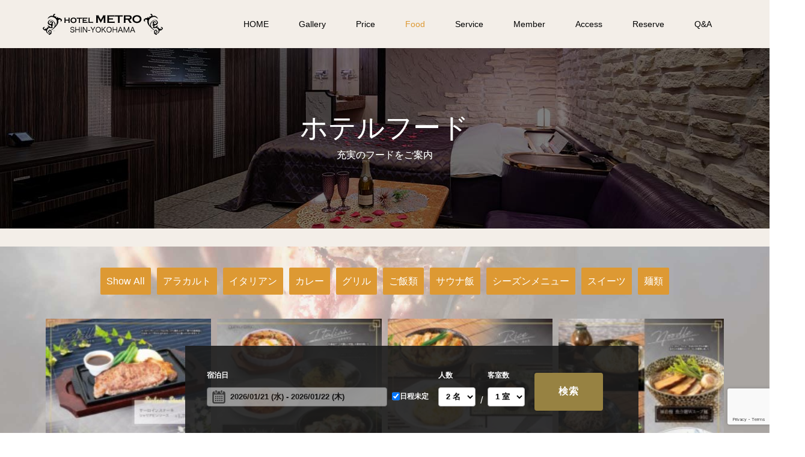

--- FILE ---
content_type: text/html; charset=UTF-8
request_url: https://www.hotel-metro.jp/food-menu/
body_size: 13152
content:
<!DOCTYPE html>
<html lang="ja">
<head >
<meta charset="UTF-8">
<meta name="description" content="">
<meta name="viewport" content="width=device-width">
<title>FOOD MENU</title>
<meta name='robots' content='max-image-preview:large' />
	<style>img:is([sizes="auto" i], [sizes^="auto," i]) { contain-intrinsic-size: 3000px 1500px }</style>
	
<!-- All In One SEO Pack 3.6.2[153,187] -->
<link rel="canonical" href="https://www.hotel-metro.jp/food-menu/" />
			<script type="text/javascript" >
				window.ga=window.ga||function(){(ga.q=ga.q||[]).push(arguments)};ga.l=+new Date;
				ga('create', 'UA-107918828-1', { 'cookieDomain': 'hotel-metro.jp' } );
				// Plugins
				
				ga('send', 'pageview');
			</script>
			<script async src="https://www.google-analytics.com/analytics.js"></script>
			<!-- All In One SEO Pack -->
<link rel='dns-prefetch' href='//ajax.googleapis.com' />
<link rel='dns-prefetch' href='//www.google.com' />
<link rel='stylesheet' id='wp-block-library-css' href='https://www.hotel-metro.jp/wp/wp-includes/css/dist/block-library/style.min.css?ver=6.8.3' type='text/css' media='all' />
<style id='classic-theme-styles-inline-css' type='text/css'>
/*! This file is auto-generated */
.wp-block-button__link{color:#fff;background-color:#32373c;border-radius:9999px;box-shadow:none;text-decoration:none;padding:calc(.667em + 2px) calc(1.333em + 2px);font-size:1.125em}.wp-block-file__button{background:#32373c;color:#fff;text-decoration:none}
</style>
<style id='global-styles-inline-css' type='text/css'>
:root{--wp--preset--aspect-ratio--square: 1;--wp--preset--aspect-ratio--4-3: 4/3;--wp--preset--aspect-ratio--3-4: 3/4;--wp--preset--aspect-ratio--3-2: 3/2;--wp--preset--aspect-ratio--2-3: 2/3;--wp--preset--aspect-ratio--16-9: 16/9;--wp--preset--aspect-ratio--9-16: 9/16;--wp--preset--color--black: #000000;--wp--preset--color--cyan-bluish-gray: #abb8c3;--wp--preset--color--white: #ffffff;--wp--preset--color--pale-pink: #f78da7;--wp--preset--color--vivid-red: #cf2e2e;--wp--preset--color--luminous-vivid-orange: #ff6900;--wp--preset--color--luminous-vivid-amber: #fcb900;--wp--preset--color--light-green-cyan: #7bdcb5;--wp--preset--color--vivid-green-cyan: #00d084;--wp--preset--color--pale-cyan-blue: #8ed1fc;--wp--preset--color--vivid-cyan-blue: #0693e3;--wp--preset--color--vivid-purple: #9b51e0;--wp--preset--gradient--vivid-cyan-blue-to-vivid-purple: linear-gradient(135deg,rgba(6,147,227,1) 0%,rgb(155,81,224) 100%);--wp--preset--gradient--light-green-cyan-to-vivid-green-cyan: linear-gradient(135deg,rgb(122,220,180) 0%,rgb(0,208,130) 100%);--wp--preset--gradient--luminous-vivid-amber-to-luminous-vivid-orange: linear-gradient(135deg,rgba(252,185,0,1) 0%,rgba(255,105,0,1) 100%);--wp--preset--gradient--luminous-vivid-orange-to-vivid-red: linear-gradient(135deg,rgba(255,105,0,1) 0%,rgb(207,46,46) 100%);--wp--preset--gradient--very-light-gray-to-cyan-bluish-gray: linear-gradient(135deg,rgb(238,238,238) 0%,rgb(169,184,195) 100%);--wp--preset--gradient--cool-to-warm-spectrum: linear-gradient(135deg,rgb(74,234,220) 0%,rgb(151,120,209) 20%,rgb(207,42,186) 40%,rgb(238,44,130) 60%,rgb(251,105,98) 80%,rgb(254,248,76) 100%);--wp--preset--gradient--blush-light-purple: linear-gradient(135deg,rgb(255,206,236) 0%,rgb(152,150,240) 100%);--wp--preset--gradient--blush-bordeaux: linear-gradient(135deg,rgb(254,205,165) 0%,rgb(254,45,45) 50%,rgb(107,0,62) 100%);--wp--preset--gradient--luminous-dusk: linear-gradient(135deg,rgb(255,203,112) 0%,rgb(199,81,192) 50%,rgb(65,88,208) 100%);--wp--preset--gradient--pale-ocean: linear-gradient(135deg,rgb(255,245,203) 0%,rgb(182,227,212) 50%,rgb(51,167,181) 100%);--wp--preset--gradient--electric-grass: linear-gradient(135deg,rgb(202,248,128) 0%,rgb(113,206,126) 100%);--wp--preset--gradient--midnight: linear-gradient(135deg,rgb(2,3,129) 0%,rgb(40,116,252) 100%);--wp--preset--font-size--small: 13px;--wp--preset--font-size--medium: 20px;--wp--preset--font-size--large: 36px;--wp--preset--font-size--x-large: 42px;--wp--preset--spacing--20: 0.44rem;--wp--preset--spacing--30: 0.67rem;--wp--preset--spacing--40: 1rem;--wp--preset--spacing--50: 1.5rem;--wp--preset--spacing--60: 2.25rem;--wp--preset--spacing--70: 3.38rem;--wp--preset--spacing--80: 5.06rem;--wp--preset--shadow--natural: 6px 6px 9px rgba(0, 0, 0, 0.2);--wp--preset--shadow--deep: 12px 12px 50px rgba(0, 0, 0, 0.4);--wp--preset--shadow--sharp: 6px 6px 0px rgba(0, 0, 0, 0.2);--wp--preset--shadow--outlined: 6px 6px 0px -3px rgba(255, 255, 255, 1), 6px 6px rgba(0, 0, 0, 1);--wp--preset--shadow--crisp: 6px 6px 0px rgba(0, 0, 0, 1);}:where(.is-layout-flex){gap: 0.5em;}:where(.is-layout-grid){gap: 0.5em;}body .is-layout-flex{display: flex;}.is-layout-flex{flex-wrap: wrap;align-items: center;}.is-layout-flex > :is(*, div){margin: 0;}body .is-layout-grid{display: grid;}.is-layout-grid > :is(*, div){margin: 0;}:where(.wp-block-columns.is-layout-flex){gap: 2em;}:where(.wp-block-columns.is-layout-grid){gap: 2em;}:where(.wp-block-post-template.is-layout-flex){gap: 1.25em;}:where(.wp-block-post-template.is-layout-grid){gap: 1.25em;}.has-black-color{color: var(--wp--preset--color--black) !important;}.has-cyan-bluish-gray-color{color: var(--wp--preset--color--cyan-bluish-gray) !important;}.has-white-color{color: var(--wp--preset--color--white) !important;}.has-pale-pink-color{color: var(--wp--preset--color--pale-pink) !important;}.has-vivid-red-color{color: var(--wp--preset--color--vivid-red) !important;}.has-luminous-vivid-orange-color{color: var(--wp--preset--color--luminous-vivid-orange) !important;}.has-luminous-vivid-amber-color{color: var(--wp--preset--color--luminous-vivid-amber) !important;}.has-light-green-cyan-color{color: var(--wp--preset--color--light-green-cyan) !important;}.has-vivid-green-cyan-color{color: var(--wp--preset--color--vivid-green-cyan) !important;}.has-pale-cyan-blue-color{color: var(--wp--preset--color--pale-cyan-blue) !important;}.has-vivid-cyan-blue-color{color: var(--wp--preset--color--vivid-cyan-blue) !important;}.has-vivid-purple-color{color: var(--wp--preset--color--vivid-purple) !important;}.has-black-background-color{background-color: var(--wp--preset--color--black) !important;}.has-cyan-bluish-gray-background-color{background-color: var(--wp--preset--color--cyan-bluish-gray) !important;}.has-white-background-color{background-color: var(--wp--preset--color--white) !important;}.has-pale-pink-background-color{background-color: var(--wp--preset--color--pale-pink) !important;}.has-vivid-red-background-color{background-color: var(--wp--preset--color--vivid-red) !important;}.has-luminous-vivid-orange-background-color{background-color: var(--wp--preset--color--luminous-vivid-orange) !important;}.has-luminous-vivid-amber-background-color{background-color: var(--wp--preset--color--luminous-vivid-amber) !important;}.has-light-green-cyan-background-color{background-color: var(--wp--preset--color--light-green-cyan) !important;}.has-vivid-green-cyan-background-color{background-color: var(--wp--preset--color--vivid-green-cyan) !important;}.has-pale-cyan-blue-background-color{background-color: var(--wp--preset--color--pale-cyan-blue) !important;}.has-vivid-cyan-blue-background-color{background-color: var(--wp--preset--color--vivid-cyan-blue) !important;}.has-vivid-purple-background-color{background-color: var(--wp--preset--color--vivid-purple) !important;}.has-black-border-color{border-color: var(--wp--preset--color--black) !important;}.has-cyan-bluish-gray-border-color{border-color: var(--wp--preset--color--cyan-bluish-gray) !important;}.has-white-border-color{border-color: var(--wp--preset--color--white) !important;}.has-pale-pink-border-color{border-color: var(--wp--preset--color--pale-pink) !important;}.has-vivid-red-border-color{border-color: var(--wp--preset--color--vivid-red) !important;}.has-luminous-vivid-orange-border-color{border-color: var(--wp--preset--color--luminous-vivid-orange) !important;}.has-luminous-vivid-amber-border-color{border-color: var(--wp--preset--color--luminous-vivid-amber) !important;}.has-light-green-cyan-border-color{border-color: var(--wp--preset--color--light-green-cyan) !important;}.has-vivid-green-cyan-border-color{border-color: var(--wp--preset--color--vivid-green-cyan) !important;}.has-pale-cyan-blue-border-color{border-color: var(--wp--preset--color--pale-cyan-blue) !important;}.has-vivid-cyan-blue-border-color{border-color: var(--wp--preset--color--vivid-cyan-blue) !important;}.has-vivid-purple-border-color{border-color: var(--wp--preset--color--vivid-purple) !important;}.has-vivid-cyan-blue-to-vivid-purple-gradient-background{background: var(--wp--preset--gradient--vivid-cyan-blue-to-vivid-purple) !important;}.has-light-green-cyan-to-vivid-green-cyan-gradient-background{background: var(--wp--preset--gradient--light-green-cyan-to-vivid-green-cyan) !important;}.has-luminous-vivid-amber-to-luminous-vivid-orange-gradient-background{background: var(--wp--preset--gradient--luminous-vivid-amber-to-luminous-vivid-orange) !important;}.has-luminous-vivid-orange-to-vivid-red-gradient-background{background: var(--wp--preset--gradient--luminous-vivid-orange-to-vivid-red) !important;}.has-very-light-gray-to-cyan-bluish-gray-gradient-background{background: var(--wp--preset--gradient--very-light-gray-to-cyan-bluish-gray) !important;}.has-cool-to-warm-spectrum-gradient-background{background: var(--wp--preset--gradient--cool-to-warm-spectrum) !important;}.has-blush-light-purple-gradient-background{background: var(--wp--preset--gradient--blush-light-purple) !important;}.has-blush-bordeaux-gradient-background{background: var(--wp--preset--gradient--blush-bordeaux) !important;}.has-luminous-dusk-gradient-background{background: var(--wp--preset--gradient--luminous-dusk) !important;}.has-pale-ocean-gradient-background{background: var(--wp--preset--gradient--pale-ocean) !important;}.has-electric-grass-gradient-background{background: var(--wp--preset--gradient--electric-grass) !important;}.has-midnight-gradient-background{background: var(--wp--preset--gradient--midnight) !important;}.has-small-font-size{font-size: var(--wp--preset--font-size--small) !important;}.has-medium-font-size{font-size: var(--wp--preset--font-size--medium) !important;}.has-large-font-size{font-size: var(--wp--preset--font-size--large) !important;}.has-x-large-font-size{font-size: var(--wp--preset--font-size--x-large) !important;}
:where(.wp-block-post-template.is-layout-flex){gap: 1.25em;}:where(.wp-block-post-template.is-layout-grid){gap: 1.25em;}
:where(.wp-block-columns.is-layout-flex){gap: 2em;}:where(.wp-block-columns.is-layout-grid){gap: 2em;}
:root :where(.wp-block-pullquote){font-size: 1.5em;line-height: 1.6;}
</style>
<link rel='stylesheet' id='contact-form-7-css' href='https://www.hotel-metro.jp/wp/wp-content/plugins/contact-form-7/includes/css/styles.css?ver=5.2.2' type='text/css' media='all' />
<link rel='stylesheet' id='jquery-ui-theme-css' href='https://ajax.googleapis.com/ajax/libs/jqueryui/1.11.4/themes/smoothness/jquery-ui.min.css?ver=1.11.4' type='text/css' media='all' />
<link rel='stylesheet' id='jquery-ui-timepicker-css' href='https://www.hotel-metro.jp/wp/wp-content/plugins/contact-form-7-datepicker/js/jquery-ui-timepicker/jquery-ui-timepicker-addon.min.css?ver=6.8.3' type='text/css' media='all' />
<link rel='stylesheet' id='contact-form-7-confirm-css' href='https://www.hotel-metro.jp/wp/wp-content/plugins/contact-form-7-add-confirm/includes/css/styles.css?ver=5.1' type='text/css' media='all' />
<link rel='stylesheet' id='tlpportfolio-css-css' href='https://www.hotel-metro.jp/wp/wp-content/plugins/tlp-portfolio/assets/css/tlpportfolio.css?ver=1.0' type='text/css' media='all' />
<link rel='stylesheet' id='portfolio-sc-css' href='https://www.hotel-metro.jp/wp/wp-content/uploads/tlp-portfolio/portfolio-sc.css?ver=1754454983' type='text/css' media='all' />
<link rel='stylesheet' id='wpos-slick-style-css' href='https://www.hotel-metro.jp/wp/wp-content/plugins/wp-slick-slider-and-image-carousel/assets/css/slick.css?ver=3.0.4.1' type='text/css' media='all' />
<link rel='stylesheet' id='wpsisac-public-style-css' href='https://www.hotel-metro.jp/wp/wp-content/plugins/wp-slick-slider-and-image-carousel/assets/css/slick-slider-style.css?ver=3.0.4.1' type='text/css' media='all' />
<link rel='stylesheet' id='parent-style-css' href='https://www.hotel-metro.jp/wp/wp-content/themes/famous_tcd064/style.css?ver=6.8.3' type='text/css' media='all' />
<link rel='stylesheet' id='famous-slick-css' href='https://www.hotel-metro.jp/wp/wp-content/themes/famous_tcd064/css/slick.min.css?ver=6.8.3' type='text/css' media='all' />
<link rel='stylesheet' id='datetimepicker-css-css' href='https://www.hotel-metro.jp/wp/wp-content/themes/famous_tcd064_child/js/jquery.datetimepicker.min.css?ver=6.8.3' type='text/css' media='all' />
<link rel='stylesheet' id='famous-style-css' href='https://www.hotel-metro.jp/wp/wp-content/themes/famous_tcd064_child/style.css?ver=0.0.8' type='text/css' media='all' />
<!--n2css--><script type="text/javascript" src="https://www.hotel-metro.jp/wp/wp-includes/js/jquery/jquery.min.js?ver=3.7.1" id="jquery-core-js"></script>
<script type="text/javascript" src="https://www.hotel-metro.jp/wp/wp-includes/js/jquery/jquery-migrate.min.js?ver=3.4.1" id="jquery-migrate-js"></script>
<link rel="https://api.w.org/" href="https://www.hotel-metro.jp/wp-json/" /><link rel="alternate" title="JSON" type="application/json" href="https://www.hotel-metro.jp/wp-json/wp/v2/pages/3157" /><link rel="EditURI" type="application/rsd+xml" title="RSD" href="https://www.hotel-metro.jp/wp/xmlrpc.php?rsd" />
<meta name="generator" content="WordPress 6.8.3" />
<link rel='shortlink' href='https://www.hotel-metro.jp/?p=3157' />
<link rel="alternate" title="oEmbed (JSON)" type="application/json+oembed" href="https://www.hotel-metro.jp/wp-json/oembed/1.0/embed?url=https%3A%2F%2Fwww.hotel-metro.jp%2Ffood-menu%2F" />
<link rel="alternate" title="oEmbed (XML)" type="text/xml+oembed" href="https://www.hotel-metro.jp/wp-json/oembed/1.0/embed?url=https%3A%2F%2Fwww.hotel-metro.jp%2Ffood-menu%2F&#038;format=xml" />
				<style>
					.tlp-team .short-desc, .tlp-team .tlp-team-isotope .tlp-content, .tlp-team .button-group .selected, .tlp-team .layout1 .tlp-content, .tlp-team .tpl-social a, .tlp-team .tpl-social li a.fa,.tlp-portfolio button.selected,.tlp-portfolio .layoutisotope .tlp-portfolio-item .tlp-content,.tlp-portfolio button:hover {
						background: #0367bf ;
					}
					.tlp-portfolio .layoutisotope .tlp-overlay,.tlp-portfolio .layout1 .tlp-overlay,.tlp-portfolio .layout2 .tlp-overlay,.tlp-portfolio .layout3 .tlp-overlay, .tlp-portfolio .slider .tlp-overlay {
						background: rgba(3,103,191,0.8);
					}
					.tlp-col-xs-1, .tlp-col-sm-1, .tlp-col-md-1, .tlp-col-lg-1, .tlp-col-xs-2, .tlp-col-sm-2, .tlp-col-md-2, .tlp-col-lg-2, .tlp-col-xs-3, .tlp-col-sm-3, .tlp-col-md-3, .tlp-col-lg-3, .tlp-col-xs-4, .tlp-col-sm-4, .tlp-col-md-4, .tlp-col-lg-4, .tlp-col-xs-5, .tlp-col-sm-5, .tlp-col-md-5, .tlp-col-lg-5, .tlp-col-xs-6, .tlp-col-sm-6, .tlp-col-md-6, .tlp-col-lg-6, .tlp-col-xs-7, .tlp-col-sm-7, .tlp-col-md-7, .tlp-col-lg-7, .tlp-col-xs-8, .tlp-col-sm-8, .tlp-col-md-8, .tlp-col-lg-8, .tlp-col-xs-9, .tlp-col-sm-9, .tlp-col-md-9, .tlp-col-lg-9, .tlp-col-xs-10, .tlp-col-sm-10, .tlp-col-md-10, .tlp-col-lg-10, .tlp-col-xs-11, .tlp-col-sm-11, .tlp-col-md-11, .tlp-col-lg-11, .tlp-col-xs-12, .tlp-col-sm-12, .tlp-col-md-12, .tlp-col-lg-12 {
padding: 5px;
}

.tlp-portfolio .isotope1 .tlp-content {
background: #fff;
}

.tlp-portfolio .isotope1 .tlp-content .tlp-content-holder {
padding: 5px 10px 10px;
}

.tlp-portfolio .isotope1 .tlp-content h3 {
margin: 0;
text-align: center;
}

.tlp-portfolio .isotope1 .tlp-content h3 a {
color: #000;
}
.tlp-portfolio .isotope1 .tlp-content h3 a:hover {
color: #f00;
}

.tlp-portfolio-sd .desc {
text-align: center;
color: #f00;
}

.gal-more {
background: #c69e6d;
border: 1px solid #c69e6d !important;
color: #fff !important;
border-radius: 5px;
padding: 5px 20px;
line-height: 1.0;
}
.gal-more:hover {
background: #f00;
}				</style>
				<link rel="shortcut icon" href="https://www.hotel-metro.jp/wp/wp-content/uploads/2022/02/favicon.png">
<style>
.p-button:hover, .p-category-item:hover, .p-entry-works__pager .p-pager__item a:hover, .c-comment__form-submit:hover, c-comment__password-protected, .c-pw__btn--register, .c-pw__btn { background-color: #ffffff; }
.c-comment__tab-item.is-active a, .c-comment__tab-item a:hover, .c-comment__tab-item.is-active p { background-color: #ffffff; border-color: #ffffff; }
.c-comment__tab-item.is-active a:after, .c-comment__tab-item.is-active p:after { border-top-color: #ffffff; }
.p-breadcrumb__item a:hover, .p-social-nav a:hover, .p-gallery-modal__button:hover, .p-modal-cta__close:hover, .p-index-archive__item-category:hover, .p-widget-categories .toggle-children:hover, .p-widget .searchform #searchsubmit:hover, .p-widget-search .p-widget-search__submit:hover, .slick-arrow:hover { color: #dd9933; }
.p-button, .p-pagetop a, .p-category-item, .p-page-links > span, .p-pager__item .current, .p-page-links a:hover, .p-pager__item a:hover, .p-works-gallery__filter-item.is-active span, .slick-dots li.slick-active button, .slick-dots li:hover button { background-color: #dd9933; }
.p-headline, .p-widget__title { border-color: #dd9933; }
a:hover, .p-entry__body a:hover, .p-author__box a:hover, a:hover .p-article__title, .p-entry-nav a:hover, .p-works-gallery__filter-item:hover span, .p-entry__body .pb_simple_table a:hover { color: #ffffff; }
.p-pagetop a:hover { background-color: #ffffff; }
.p-entry__body a { color: #dd9933; }
body, input, textarea { font-family: "Segoe UI", Verdana, "游ゴシック", YuGothic, "Hiragino Kaku Gothic ProN", Meiryo, sans-serif; }
.p-logo, .p-page-header__title, .p-entry-works__title, .p-modal-cta__catch, .p-header-content__catch, .p-header-content__desc, .p-cb__item-headline, .p-index-about__image-label {
font-family: "Times New Roman", "游明朝", "Yu Mincho", "游明朝体", "YuMincho", "ヒラギノ明朝 Pro W3", "Hiragino Mincho Pro", "HiraMinProN-W3", "HGS明朝E", "ＭＳ Ｐ明朝", "MS PMincho", serif;
font-weight: 500;
}
.c-load--type1 { border: 3px solid rgba(153, 153, 153, 0.2); border-top-color: #000000; }
.p-hover-effect--type1:hover img { -webkit-transform: scale(1.2) rotate(2deg); -moz-transform: scale(1.2) rotate(2deg); -ms-transform: scale(1.2) rotate(2deg); transform: scale(1.2) rotate(2deg); }
.p-hover-effect--type2 img { margin-left: -8px; }
.p-hover-effect--type2:hover img { margin-left: 8px; }
.p-hover-effect--type2:hover .p-hover-effect__image { background: #000000; }
.p-hover-effect--type2:hover img { opacity: 0.5 }
.p-hover-effect--type3:hover .p-hover-effect__image { background: #000000; }
.p-hover-effect--type3:hover img { opacity: 0.5; }
.p-entry__title { font-size: 30px; }
.p-entry__title, .p-article-post__title { color: #000000; }
.p-entry__body { font-size: 16px; }
.p-entry__body, .p-entry__body .pb_simple_table a { color: #000000; }
.p-entry-page__body { font-size: 16px; }
.p-entry-information__title { font-size: 30px; }
.p-entry-information__title, .p-article-information__title { color: #ffffff; }
.p-entry-information__body, .p-entry-information__body .pb_simple_table a { color: #ffffff; font-size: 16px; }
.p-entry-works__title { color: #000000; font-size: 40px; }
.p-entry-works__body { color: #000000; font-size: 14px; }
.p-gallery-modal__overlay { background: rgba(0, 0, 0, 0.5); }
.p-article-voice__title { color: #000000; font-size: 16px; }
.p-entry-voice__body { color: #000000; font-size: 14px; }
.l-header__bar { background: rgba(243, 238, 232, 1); }
body.l-header__fix .is-header-fixed .l-header__bar { background: rgba(243, 238, 232, 0.8); }
.p-header__logo--text { font-size: 30px; }
.p-footer__logo--text { font-size: 30px; }
.l-header a, .p-global-nav a { color: #000000; }
.p-global-nav .sub-menu { background-color: #f3eee8; }
.p-global-nav .sub-menu a { color: #000000; }
.p-global-nav .sub-menu a:hover, .p-global-nav .sub-menu .current-menu-item > a { background-color: #e1bd5c; color: #000000; }
.p-footer-info, .p-footer__logo--text a { color: #ffffff; }
.p-footer-info.has-bg-image::after { background-color: rgba(255,255,255, 0); }
.p-footer-info__desc { font-size: 18px; }
.p-footer-info .p-social-nav a { color: #000000; }
.p-footer-info .p-social-nav a:hover { color: #ee3c00; }
.p-footer-nav__container { background-color: #f3eee8; }
.p-footer-nav, .p-footer-nav li a { color: #000000; }
.p-footer-nav li a:hover { color: #666666; }
.p-copyright { background-color: #f3eee8; color: #000000; }
@media (min-width: 1200px) {
	.p-global-nav a:hover, .p-global-nav > li:hover > a, .p-global-nav > li.current-menu-item > a, .p-global-nav > li.is-active > a { color: #dd9933; }
}
@media only screen and (max-width: 1199px) {
	.l-header__bar { background-color: rgba(243, 238, 232, 1); }
	.p-header__logo--text { font-size: 24px; }
	.p-global-nav { background-color: rgba(243,238,232, 1); }
	.p-global-nav a { color: #000000; }
	.p-global-nav a:hover, .p-global-nav .current-menu-item > a { background-color: rgba(225,189,92, 1); color: #000000; }
}
@media only screen and (max-width: 991px) {
	.p-footer__logo--text { font-size: 24px; }
	.p-footer-info__desc { font-size: 14px; }
	.p-entry__title { font-size: 18px; }
	.p-entry__body { font-size: 14px; }
	.p-entry-information__title { font-size: 18px; }
	.p-entry-information__body { font-size: 14px; }
	.p-entry-works__title { font-size: 34px; }
	.p-entry-works__body { font-size: 14px; }
	.p-article-voice__title { font-size: 16px; }
	.p-entry-voice__body { font-size: 14px; }
	.p-entry-page__body { font-size: 14px; }
}
.tcd-pb-row.row1,
.tcd-pb-row.row2,
.tcd-pb-row.row3,
.tcd-pb-row.row4,
.tcd-pb-row.row5,
.tcd-pb-row.row6,
.tcd-pb-row.row7,
.tcd-pb-row.row8,
.tcd-pb-row.row9,
.tcd-pb-row.row10,
.tcd-pb-row.row11,
.tcd-pb-row.row12,
.tcd-pb-row.row13,
.tcd-pb-row.row14,
.tcd-pb-row.row15,
.tcd-pb-row.row16,
.tcd-pb-row.row17,
.tcd-pb-row.row18,
.tcd-pb-row.row19,
.tcd-pb-row.row20 {
background: transparent !important;
}</style>
<style type="text/css">
/*-- 横幅 100vw --*/
#tcd-pb-wrap, .tcd-pb-row {
overflow: visible !important;
}

/*-- ページ内背景画像 --*/
.wrap_01 {
width: 100vw;
margin:  -80px calc(50% - 50vw) 0;
padding: 30px 0 100px;
background-image: url("/wp/wp-content/themes/famous_tcd064_child/img/page-bg_food.jpg");
background-position: center;
background-size: cover;
background-attachment: fixed;
/*background-color: rgba(243,238,232,0.3);
background-blend-mode: lighten;*/
}
@media only screen and (max-width: 991px) {
.wrap_01 {
margin-top:  0;
}
}
/*-- ページ内背景画像 --*/

.btn-res {
margin-left: 0;
text-align: center !important;
}
.btn-res li {
margin: 5px;
list-style-type: none;
display: inline-block;
}
.gal-res {
list-style-type: none;
margin: 30px auto;
}
.gal-res li {
list-style-type: none;
float: left;
width: 25%;
}

@media (max-width: 991px) {
.gal-res li {
width: 50%;
}
}
/*-- ページ内背景画像 --*/
</style>
</head>
<body class="wp-singular page-template-default page page-id-3157 wp-theme-famous_tcd064 wp-child-theme-famous_tcd064_child l-header--type2 l-header--type2--mobile l-header__fix l-header__fix--mobile">
<header id="js-header" class="l-header">
<div class="l-header__bar p-header__bar">
	
<style>
.btn01 {
    display: none;
}
@media (max-width: 769px) {
.btn01 {
display: block;
width: 180px;
background: rgba(225,189,92, 1);
font-size: 1.3em;
font-weight:bold;
letter-spacing: 0;
color: #fff !important;
/*margin: 0px 0px 10px 0;*/
padding: 8px 0;
border-radius: 5px;
overflow: hidden;
z-index: 99 !important;
text-align: center;
position: absolute;
/*top: 62px;
right: 10px;*/
top: 8px;
right: 0;
left: 0;
margin: auto;
}
}
</style>
<div>
<a class="btn01" href="#rev">
ご予約はコチラ
</a>
</div>
	
		<div class="p-header__bar__inner l-inner">
			<h1 class="p-logo p-header__logo">
<div class="h1title" >
</div>

				<a href="https://www.hotel-metro.jp/"><img src="https://www.hotel-metro.jp/wp/wp-content/uploads/2025/03/logo_sp_pc.png" alt="新横浜のラブホテル"></a>
			</h1>
			<div class="p-logo p-header__logo--mobile">
				<a href="https://www.hotel-metro.jp/"><img src="https://www.hotel-metro.jp/wp/wp-content/uploads/2025/03/logo_sp_b.png" alt="新横浜のラブホテル"></a>
			</div>
			<a href="#" id="js-menu-button" class="p-menu-button c-menu-button"></a>
<nav class="p-global-nav__container"><ul id="js-global-nav" class="p-global-nav"><li id="menu-item-58" class="menu-item menu-item-type-post_type menu-item-object-page menu-item-home menu-item-58"><a href="https://www.hotel-metro.jp/">HOME<span></span></a></li>
<li id="menu-item-3176" class="menu-item menu-item-type-post_type menu-item-object-page menu-item-3176"><a href="https://www.hotel-metro.jp/room-gallery/">Gallery<span></span></a></li>
<li id="menu-item-3215" class="menu-item menu-item-type-post_type menu-item-object-page menu-item-3215"><a href="https://www.hotel-metro.jp/price/">Price<span></span></a></li>
<li id="menu-item-3175" class="menu-item menu-item-type-post_type menu-item-object-page current-menu-item page_item page-item-3157 current_page_item menu-item-3175"><a href="https://www.hotel-metro.jp/food-menu/" aria-current="page">Food<span></span></a></li>
<li id="menu-item-81" class="menu-item menu-item-type-post_type menu-item-object-page menu-item-81"><a href="https://www.hotel-metro.jp/service/">Service<span></span></a></li>
<li id="menu-item-2561" class="menu-item menu-item-type-post_type menu-item-object-page menu-item-2561"><a href="https://www.hotel-metro.jp/member/">Member<span></span></a></li>
<li id="menu-item-75" class="menu-item menu-item-type-post_type menu-item-object-page menu-item-75"><a href="https://www.hotel-metro.jp/access/">Access<span></span></a></li>
<li id="menu-item-97" class="menu-item menu-item-type-post_type menu-item-object-page menu-item-97"><a href="https://www.hotel-metro.jp/reserve/">Reserve<span></span></a></li>
<li id="menu-item-371" class="menu-item menu-item-type-custom menu-item-object-custom menu-item-has-children menu-item-371"><a>Q&#038;A<span></span></a>
<ul class="sub-menu">
	<li id="menu-item-368" class="menu-item menu-item-type-post_type menu-item-object-page menu-item-368"><a href="https://www.hotel-metro.jp/faq/">よくあるご質問<span></span></a></li>
	<li id="menu-item-384" class="menu-item menu-item-type-post_type menu-item-object-page menu-item-384"><a href="https://www.hotel-metro.jp/inquiry/">お問合せ<span></span></a></li>
	<li id="menu-item-376" class="menu-item menu-item-type-post_type menu-item-object-page menu-item-376"><a href="https://www.hotel-metro.jp/recruit/">求人情報<span></span></a></li>
</ul>
</li>
</ul></nav>		</div>
	</div>
</header>
<main class="l-main">
	<header id="js-page-header" class="p-page-header__image" style="background-image: url(https://www.hotel-metro.jp/wp/wp-content/uploads/2023/07/header-img.jpg);">
		<div class="p-page-header__overlay" style="background-color: rgba(0, 0, 0, 0.5);">
			<div class="p-page-header__inner l-inner" style="text-shadow: 0px 0px 0px #999999;">
				<h1 class="p-page-header__title" style="color: #FFFFFF; font-size: 46px;">ホテルフード</h1>
				<p class="p-page-header__desc" style="color: #FFFFFF; font-size: 16px;">充実のフードをご案内</p>
			</div>
		</div>
	</header>
		<article class="p-entry p-entry-page l-inner">
			<div class="p-entry-page__inner">
				<div class="p-entry__body p-entry-page__body">
<div class="wrap_01">
<div class="l-inner">
<div class="rt-container-fluid tlp-portfolio tlp-portfolio-container is-isotope" id="tlp-portfolio-container-3156" data-layout="isotope1"><div class="rt-row isotope1 " data-title='Loading ...'><div class="tlp-portfolio-isotope-button button-group filter-button-group option-set"><button data-filter="*" class="selected">Show all</button><button data-filter='.a-la-carte'>アラカルト</button><button data-filter='.italian'>イタリアン</button><button data-filter='.curry'>カレー</button><button data-filter='.grill'>グリル</button><button data-filter='.rice'>ご飯類</button><button data-filter='.sauna-food'>サウナ飯</button><button data-filter='.season-menu'>シーズンメニュー</button><button data-filter='.sweets'>スイーツ</button><button data-filter='.noodle'>麺類</button></div><div class="tlp-portfolio-isotope"><div class="tlp-col-md-3 tlp-col-sm-6 tlp-col-xs-6 tlp-single-item tlp-isotope-item iso_72 grill">
	<div class="tlp-portfolio-item">
									<div class="tlp-portfolio-thum tlp-item">
			<img fetchpriority="high" decoding="async" width="175" height="300" src="https://www.hotel-metro.jp/wp/wp-content/uploads/2025/07/02_グリル-175x300.jpg" class="img-responsive" alt="" />
			<div class="tlp-overlay">
				<p class="link-icon">
					<a class="tlp-zoom" href="https://www.hotel-metro.jp/wp/wp-content/uploads/2025/07/02_グリル.jpg"><i class="demo-icon icon-zoom-in"></i></a>
					
				</p>
			</div>
		</div><div class="tlp-content">
					<div class="tlp-content-holder">
						<h3>グリル</h3>
						
					</div>
				</div>	</div>
</div>
<div class="tlp-col-md-3 tlp-col-sm-6 tlp-col-xs-6 tlp-single-item tlp-isotope-item iso_73 italian">
	<div class="tlp-portfolio-item">
									<div class="tlp-portfolio-thum tlp-item">
			<img decoding="async" width="174" height="300" src="https://www.hotel-metro.jp/wp/wp-content/uploads/2025/07/03_イタリアン-174x300.jpg" class="img-responsive" alt="" />
			<div class="tlp-overlay">
				<p class="link-icon">
					<a class="tlp-zoom" href="https://www.hotel-metro.jp/wp/wp-content/uploads/2025/07/03_イタリアン.jpg"><i class="demo-icon icon-zoom-in"></i></a>
					
				</p>
			</div>
		</div><div class="tlp-content">
					<div class="tlp-content-holder">
						<h3>イタリアン</h3>
						
					</div>
				</div>	</div>
</div>
<div class="tlp-col-md-3 tlp-col-sm-6 tlp-col-xs-6 tlp-single-item tlp-isotope-item iso_75 curry iso_74 rice">
	<div class="tlp-portfolio-item">
									<div class="tlp-portfolio-thum tlp-item">
			<img decoding="async" width="175" height="300" src="https://www.hotel-metro.jp/wp/wp-content/uploads/2025/08/04_ライス-175x300.jpg" class="img-responsive" alt="" />
			<div class="tlp-overlay">
				<p class="link-icon">
					<a class="tlp-zoom" href="https://www.hotel-metro.jp/wp/wp-content/uploads/2025/08/04_ライス.jpg"><i class="demo-icon icon-zoom-in"></i></a>
					
				</p>
			</div>
		</div><div class="tlp-content">
					<div class="tlp-content-holder">
						<h3>ご飯・カレー</h3>
						
					</div>
				</div>	</div>
</div>
<div class="tlp-col-md-3 tlp-col-sm-6 tlp-col-xs-6 tlp-single-item tlp-isotope-item iso_76 noodle">
	<div class="tlp-portfolio-item">
									<div class="tlp-portfolio-thum tlp-item">
			<img decoding="async" width="175" height="300" src="https://www.hotel-metro.jp/wp/wp-content/uploads/2025/08/05_ヌードル-175x300.jpg" class="img-responsive" alt="" />
			<div class="tlp-overlay">
				<p class="link-icon">
					<a class="tlp-zoom" href="https://www.hotel-metro.jp/wp/wp-content/uploads/2025/08/05_ヌードル.jpg"><i class="demo-icon icon-zoom-in"></i></a>
					
				</p>
			</div>
		</div><div class="tlp-content">
					<div class="tlp-content-holder">
						<h3>麺類</h3>
						
					</div>
				</div>	</div>
</div>
<div class="tlp-col-md-3 tlp-col-sm-6 tlp-col-xs-6 tlp-single-item tlp-isotope-item iso_77 a-la-carte">
	<div class="tlp-portfolio-item">
									<div class="tlp-portfolio-thum tlp-item">
			<img decoding="async" width="175" height="300" src="https://www.hotel-metro.jp/wp/wp-content/uploads/2025/08/06_アラカルト-175x300.jpg" class="img-responsive" alt="" />
			<div class="tlp-overlay">
				<p class="link-icon">
					<a class="tlp-zoom" href="https://www.hotel-metro.jp/wp/wp-content/uploads/2025/08/06_アラカルト.jpg"><i class="demo-icon icon-zoom-in"></i></a>
					
				</p>
			</div>
		</div><div class="tlp-content">
					<div class="tlp-content-holder">
						<h3>アラカルト</h3>
						
					</div>
				</div>	</div>
</div>
<div class="tlp-col-md-3 tlp-col-sm-6 tlp-col-xs-6 tlp-single-item tlp-isotope-item iso_78 sweets">
	<div class="tlp-portfolio-item">
									<div class="tlp-portfolio-thum tlp-item">
			<img decoding="async" width="174" height="300" src="https://www.hotel-metro.jp/wp/wp-content/uploads/2025/08/07_スイーツ-174x300.jpg" class="img-responsive" alt="" />
			<div class="tlp-overlay">
				<p class="link-icon">
					<a class="tlp-zoom" href="https://www.hotel-metro.jp/wp/wp-content/uploads/2025/08/07_スイーツ.jpg"><i class="demo-icon icon-zoom-in"></i></a>
					
				</p>
			</div>
		</div><div class="tlp-content">
					<div class="tlp-content-holder">
						<h3>スイーツ</h3>
						
					</div>
				</div>	</div>
</div>
<div class="tlp-col-md-3 tlp-col-sm-6 tlp-col-xs-6 tlp-single-item tlp-isotope-item iso_79 season-menu">
	<div class="tlp-portfolio-item">
									<div class="tlp-portfolio-thum tlp-item">
			<img decoding="async" width="175" height="300" src="https://www.hotel-metro.jp/wp/wp-content/uploads/2025/08/08_シーズンメニュー-175x300.jpg" class="img-responsive" alt="" />
			<div class="tlp-overlay">
				<p class="link-icon">
					<a class="tlp-zoom" href="https://www.hotel-metro.jp/wp/wp-content/uploads/2025/08/08_シーズンメニュー.jpg"><i class="demo-icon icon-zoom-in"></i></a>
					
				</p>
			</div>
		</div><div class="tlp-content">
					<div class="tlp-content-holder">
						<h3>シーズンメニュー</h3>
						
					</div>
				</div>	</div>
</div>
<div class="tlp-col-md-3 tlp-col-sm-6 tlp-col-xs-6 tlp-single-item tlp-isotope-item iso_80 sauna-food">
	<div class="tlp-portfolio-item">
									<div class="tlp-portfolio-thum tlp-item">
			<img decoding="async" width="175" height="300" src="https://www.hotel-metro.jp/wp/wp-content/uploads/2025/08/09_サウナメニュー-175x300.jpg" class="img-responsive" alt="" />
			<div class="tlp-overlay">
				<p class="link-icon">
					<a class="tlp-zoom" href="https://www.hotel-metro.jp/wp/wp-content/uploads/2025/08/09_サウナメニュー.jpg"><i class="demo-icon icon-zoom-in"></i></a>
					
				</p>
			</div>
		</div><div class="tlp-content">
					<div class="tlp-content-holder">
						<h3>サウナ飯</h3>
						
					</div>
				</div>	</div>
</div>
 </div></div></div>
</div>
</div>
				</div>
			</div>
		</article>
</main>
<footer class="l-footer">
	<div class="p-footer-info has-bg-image has-bg-image-parallax" data-src="https://www.hotel-metro.jp/wp/wp-content/uploads/2022/09/footer-img.jpg">
		<div class="p-footer-info__inner l-inner">
			<div class="p-logo p-footer__logo p-footer__logo--retina">
				<a href="https://www.hotel-metro.jp/"><img src="https://www.hotel-metro.jp/wp/wp-content/uploads/2022/02/logo_w.png" alt="新横浜のラブホテル" width="150"></a>
			</div>
			<div class="p-logo p-footer__logo--mobile p-footer__logo--retina">
				<a href="https://www.hotel-metro.jp/"><img src="https://www.hotel-metro.jp/wp/wp-content/uploads/2022/02/logo_w.png" alt="新横浜のラブホテル" width="150"></a>
			</div>
			<div class="p-footer-info__desc">〒222-0033 横浜市港北区新横浜2-8-15<br>Phone: 045-472-1984<br>Email: info@hotel-metro.jp</div>
		</div>
	</div>
	<nav class="p-footer-nav__container"><ul id="menu-%e3%82%b5%e3%83%b3%e3%83%97%e3%83%ab%e3%83%a1%e3%83%8b%e3%83%a5%e3%83%bc" class="p-footer-nav l-inner"><li class="menu-item menu-item-type-post_type menu-item-object-page menu-item-home menu-item-58"><a href="https://www.hotel-metro.jp/">HOME</a></li><li class="menu-item menu-item-type-post_type menu-item-object-page menu-item-3176"><a href="https://www.hotel-metro.jp/room-gallery/">Gallery</a></li><li class="menu-item menu-item-type-post_type menu-item-object-page menu-item-3215"><a href="https://www.hotel-metro.jp/price/">Price</a></li><li class="menu-item menu-item-type-post_type menu-item-object-page current-menu-item page_item page-item-3157 current_page_item menu-item-3175"><a href="https://www.hotel-metro.jp/food-menu/" aria-current="page">Food</a></li><li class="menu-item menu-item-type-post_type menu-item-object-page menu-item-81"><a href="https://www.hotel-metro.jp/service/">Service</a></li><li class="menu-item menu-item-type-post_type menu-item-object-page menu-item-2561"><a href="https://www.hotel-metro.jp/member/">Member</a></li><li class="menu-item menu-item-type-post_type menu-item-object-page menu-item-75"><a href="https://www.hotel-metro.jp/access/">Access</a></li><li class="menu-item menu-item-type-post_type menu-item-object-page menu-item-97"><a href="https://www.hotel-metro.jp/reserve/">Reserve</a></li><li class="menu-item menu-item-type-custom menu-item-object-custom menu-item-371"><a>Q&#038;A</a></li></ul></nav>
	<div class="p-copyright">
		<div class="p-copyright__inner l-inner">
			<p>Copyright &copy;<span class="u-hidden-xs">2026</span> 新横浜のラブホテル. All Rights Reserved.</p>
		</div>
	</div>
	<div id="js-pagetop" class="p-pagetop"><a href="#"></a></div>
</footer>
<script type="speculationrules">
{"prefetch":[{"source":"document","where":{"and":[{"href_matches":"\/*"},{"not":{"href_matches":["\/wp\/wp-*.php","\/wp\/wp-admin\/*","\/wp\/wp-content\/uploads\/*","\/wp\/wp-content\/*","\/wp\/wp-content\/plugins\/*","\/wp\/wp-content\/themes\/famous_tcd064_child\/*","\/wp\/wp-content\/themes\/famous_tcd064\/*","\/*\\?(.+)"]}},{"not":{"selector_matches":"a[rel~=\"nofollow\"]"}},{"not":{"selector_matches":".no-prefetch, .no-prefetch a"}}]},"eagerness":"conservative"}]}
</script>
<!-- ▼ プラグイン「Insert Headers and Footers」▼ -->

<!--<script src="https://ajax.googleapis.com/ajax/libs/jquery/1.12.4/jquery.min.js"></script>
<script src="https://ajax.googleapis.com/ajax/libs/jqueryui/1.12.1/jquery-ui.min.js"></script>-->
<script src="https://ajax.googleapis.com/ajax/libs/jqueryui/1/i18n/jquery.ui.datepicker-ja.min.js"></script>
<link rel="stylesheet" href="https://ajax.googleapis.com/ajax/libs/jqueryui/1.12.1/themes/smoothness/jquery-ui.css">

<script>
$(function() {
$.datepicker.setDefaults($.datepicker.regional["ja"]);
$("#reservation").datepicker( {//#以下はContact Form 7のフォームのIDを指定
autoSize: true,//テキストボックスの幅を自動設定
beforeShowDay : function(date) {//以下、休業日設定をする日付を記載
var dateFormat   = 'yy/mm/dd';
var disableDates = [
"2022/12/10","2021/04/04","2021/04/10","2021/04/11","2021/04/17","2021/04/18","2021/04/24","2021/04/25","2021/04/28","2021/04/29","2021/04/30"
];
var disableDate = $.datepicker.formatDate(dateFormat, date);
//return [( disableDates.indexOf(disableDate) == -1 ), "", "予約不可日"];
return [( disableDates.indexOf(disableDate) == -1 ), "", ""];
}
});
});
</script>

<!-- ▲ プラグイン「Insert Headers and Footers」▲ --><link rel='stylesheet' id='tlp-owl-carousel-css' href='https://www.hotel-metro.jp/wp/wp-content/plugins/tlp-portfolio/assets/vendor/owl-carousel/owl.carousel.min.css?ver=2.8.21' type='text/css' media='all' />
<link rel='stylesheet' id='tlp-owl-carousel-theme-css' href='https://www.hotel-metro.jp/wp/wp-content/plugins/tlp-portfolio/assets/vendor/owl-carousel/owl.theme.default.min.css?ver=2.8.21' type='text/css' media='all' />
<script type="text/javascript" id="contact-form-7-js-extra">
/* <![CDATA[ */
var wpcf7 = {"apiSettings":{"root":"https:\/\/www.hotel-metro.jp\/wp-json\/contact-form-7\/v1","namespace":"contact-form-7\/v1"}};
/* ]]> */
</script>
<script type="text/javascript" src="https://www.hotel-metro.jp/wp/wp-content/plugins/contact-form-7/includes/js/scripts.js?ver=5.2.2" id="contact-form-7-js"></script>
<script type="text/javascript" src="https://www.hotel-metro.jp/wp/wp-includes/js/jquery/ui/core.min.js?ver=1.13.3" id="jquery-ui-core-js"></script>
<script type="text/javascript" src="https://www.hotel-metro.jp/wp/wp-includes/js/jquery/ui/datepicker.min.js?ver=1.13.3" id="jquery-ui-datepicker-js"></script>
<script type="text/javascript" id="jquery-ui-datepicker-js-after">
/* <![CDATA[ */
jQuery(function(jQuery){jQuery.datepicker.setDefaults({"closeText":"\u9589\u3058\u308b","currentText":"\u4eca\u65e5","monthNames":["1\u6708","2\u6708","3\u6708","4\u6708","5\u6708","6\u6708","7\u6708","8\u6708","9\u6708","10\u6708","11\u6708","12\u6708"],"monthNamesShort":["1\u6708","2\u6708","3\u6708","4\u6708","5\u6708","6\u6708","7\u6708","8\u6708","9\u6708","10\u6708","11\u6708","12\u6708"],"nextText":"\u6b21","prevText":"\u524d","dayNames":["\u65e5\u66dc\u65e5","\u6708\u66dc\u65e5","\u706b\u66dc\u65e5","\u6c34\u66dc\u65e5","\u6728\u66dc\u65e5","\u91d1\u66dc\u65e5","\u571f\u66dc\u65e5"],"dayNamesShort":["\u65e5","\u6708","\u706b","\u6c34","\u6728","\u91d1","\u571f"],"dayNamesMin":["\u65e5","\u6708","\u706b","\u6c34","\u6728","\u91d1","\u571f"],"dateFormat":"yy\u5e74mm\u6708d\u65e5","firstDay":1,"isRTL":false});});
/* ]]> */
</script>
<script type="text/javascript" src="https://ajax.googleapis.com/ajax/libs/jqueryui/1.11.4/i18n/datepicker-ja.min.js?ver=1.11.4" id="jquery-ui-ja-js"></script>
<script type="text/javascript" src="https://www.hotel-metro.jp/wp/wp-content/plugins/contact-form-7-datepicker/js/jquery-ui-timepicker/jquery-ui-timepicker-addon.min.js?ver=6.8.3" id="jquery-ui-timepicker-js"></script>
<script type="text/javascript" src="https://www.hotel-metro.jp/wp/wp-content/plugins/contact-form-7-datepicker/js/jquery-ui-timepicker/i18n/jquery-ui-timepicker-ja.js?ver=6.8.3" id="jquery-ui-timepicker-ja-js"></script>
<script type="text/javascript" src="https://www.hotel-metro.jp/wp/wp-includes/js/jquery/ui/mouse.min.js?ver=1.13.3" id="jquery-ui-mouse-js"></script>
<script type="text/javascript" src="https://www.hotel-metro.jp/wp/wp-includes/js/jquery/ui/slider.min.js?ver=1.13.3" id="jquery-ui-slider-js"></script>
<script type="text/javascript" src="https://www.hotel-metro.jp/wp/wp-includes/js/jquery/ui/controlgroup.min.js?ver=1.13.3" id="jquery-ui-controlgroup-js"></script>
<script type="text/javascript" src="https://www.hotel-metro.jp/wp/wp-includes/js/jquery/ui/checkboxradio.min.js?ver=1.13.3" id="jquery-ui-checkboxradio-js"></script>
<script type="text/javascript" src="https://www.hotel-metro.jp/wp/wp-includes/js/jquery/ui/button.min.js?ver=1.13.3" id="jquery-ui-button-js"></script>
<script type="text/javascript" src="https://www.hotel-metro.jp/wp/wp-content/plugins/contact-form-7-datepicker/js/jquery-ui-sliderAccess.js?ver=6.8.3" id="jquery-ui-slider-access-js"></script>
<script type="text/javascript" src="https://www.hotel-metro.jp/wp/wp-includes/js/jquery/jquery.form.min.js?ver=4.3.0" id="jquery-form-js"></script>
<script type="text/javascript" src="https://www.hotel-metro.jp/wp/wp-content/plugins/contact-form-7-add-confirm/includes/js/scripts.js?ver=5.1" id="contact-form-7-confirm-js"></script>
<script type="text/javascript" src="https://www.google.com/recaptcha/api.js?render=6LdBrowqAAAAAJL5OpCBNNAI8RsBDquHesjckrsA&amp;ver=3.0" id="google-recaptcha-js"></script>
<script type="text/javascript" id="wpcf7-recaptcha-js-extra">
/* <![CDATA[ */
var wpcf7_recaptcha = {"sitekey":"6LdBrowqAAAAAJL5OpCBNNAI8RsBDquHesjckrsA","actions":{"homepage":"homepage","contactform":"contactform"}};
/* ]]> */
</script>
<script type="text/javascript" src="https://www.hotel-metro.jp/wp/wp-content/plugins/contact-form-7/modules/recaptcha/script.js?ver=5.2.2" id="wpcf7-recaptcha-js"></script>
<script type="text/javascript" src="https://www.hotel-metro.jp/wp/wp-content/themes/famous_tcd064_child/js/jquery.datetimepicker.full.js?ver=20220423" id="jquery-datetimepicker-full-js"></script>
<script type="text/javascript" src="https://www.hotel-metro.jp/wp/wp-content/themes/famous_tcd064_child/js/jkl-calendar.js?ver=20220423" id="jkl-calendar-js"></script>
<script type="text/javascript" src="https://www.hotel-metro.jp/wp/wp-content/themes/famous_tcd064/js/functions.js?ver=0.0.8" id="famous-script-js"></script>
<script type="text/javascript" src="https://www.hotel-metro.jp/wp/wp-content/themes/famous_tcd064/js/header-fix.js?ver=0.0.8" id="famous-header-fix-js"></script>
<script type="text/javascript" src="https://www.hotel-metro.jp/wp/wp-content/plugins/tlp-portfolio/assets/vendor/jquery.magnific-popup.min.js?ver=2.8.21" id="tlp-magnific-js"></script>
<script type="text/javascript" src="https://www.hotel-metro.jp/wp/wp-includes/js/imagesloaded.min.js?ver=5.0.0" id="imagesloaded-js"></script>
<script type="text/javascript" src="https://www.hotel-metro.jp/wp/wp-content/plugins/tlp-portfolio/assets/vendor/isotope/isotope.pkgd.min.js?ver=2.8.21" id="tlp-isotope-js"></script>
<script type="text/javascript" src="https://www.hotel-metro.jp/wp/wp-content/plugins/tlp-portfolio/assets/vendor/owl-carousel/owl.carousel.min.js?ver=2.8.21" id="tlp-owl-carousel-js"></script>
<script type="text/javascript" src="https://www.hotel-metro.jp/wp/wp-content/plugins/tlp-portfolio/assets/js/tlpportfolio.js?ver=2.8.21" id="tlp-portfolio-js"></script>
<script>
jQuery(function($){
	var initialized = false;
	var initialize = function(){
		if (initialized) return;
		initialized = true;

		$(document).trigger('js-initialized');
		$(window).trigger('resize').trigger('scroll');
	};

	initialize();
	$(document).trigger('js-initialized-after');

});
</script>


<style>
.popup {
    position: fixed;
    top: 0;
    left: 0;
    display: none;
    width: 100%;
    height: 100vh;
    z-index: 9999;
}
.popup .blk-screen {
    position: absolute;
    top: 0;
    left: 0;
    width: 100%;
    height: 100%;
    background-color: rgba(0, 0, 0, 0.6);
    -webkit-animation: popup .3s ease-out both;
    animation: popup .3s ease-out both;
}
@keyframes popup {
    0% { opacity: 0 }
    100% { opacity: 1 }
}
.popup .popup-container {
    position: absolute;
    top: 50%;
    left: 50%;
    -webkit-transform: translate(-50%, -50%);
    transform: translate(-50%, -50%);
}
.popup-close {
    position: absolute;
    bottom: 100%;
    right: 0;
    width: 38px;
    height: 38px;
    margin-bottom: 22px;
}
.popup-close::before {
    content: "×";
    position: absolute;
    top: 0;
    right: 0;
    color: #fff;
    font-size: 60px;
    font-weight: 300;
    line-height: 38px;
    letter-spacing: -10px;
    cursor: pointer;
}
#popup-box {
    max-height: calc(100vh - 150px);
    overflow-y: auto;
    overflow-x: hidden;
    -webkit-transition: height .15s ease-out;
    transition: height .15s ease-out;
}
.popup-container img {
    max-width: 80vw;
    max-height: calc(80vh - 120px);
}
@media screen and (max-width: 768px) {
    .popup-close {
        width: 19px;
        height: 19px;
        margin-bottom: 10px;
    }
    .popup-close::before {
        font-size: 30px;
        line-height: 19px;
        letter-spacing: -5px;
    }
    #popup-box { max-height: calc(100vh - 80px) }
    .popup-container img {
        max-width: 92vw;
        max-height: calc(80vh - 60px);
    }
}

.top-slider {
	position: absolute;
	top: 0;
	left: 0;
	width: 100%;
	height: 100%;
	pointer-events: none;
}
.top-slider-image-cover {
	position: relative;
	width: 100%;
	height: 100%;
}
.top-slider-image {
	position: absolute;
	top: 0;
	left: 0;
	width: 100%;
	height: 100%;
	background-repeat: no-repeat;
	background-position: center center;
	background-size: cover;
	opacity: 0;
	-webkit-transition: opacity 2.5s ease-out;
	transition: opacity 2.5s ease-out;
}
.top-slider-image.active { opacity: 1 }

.intro-link {
	width: 420px;
	padding-top: 20px;
	margin-right: auto;
	margin-left: auto;
}
.intro-link a { display: block }
/**/
.directin-sp-form {
    width: 100%;
    margin: 0;
    padding: 8px 8px 16px 8px;
    font-size: 16px;
    box-sizing: border-box;
    display: flex;
    flex-wrap: wrap;
    justify-content: center;
    align-items: center!important;
    background: transparent;
}
.directin-sp-form .directin-sp-form-input label .directin-sp-form-checkbox-label,
.directin-sp-form .directin-sp-form-input label .directin-sp-form-label {
	font-size: 12px!important;
  font-weight: bold;
  color: #fff!important;
}
.directin-sp-form .directin-sp-form-input label input[type="text"], .directin-sp-form .directin-sp-form-input label select {
    display: block;
    padding: 8px;
    font-size: 13px!important;
    border: 1px solid #aaaaaa;
    border-radius: 4px;
    color: #000000;
    background-color: #ffffff;
}
.directin-sp-form .directin-sp-form-input label input[type="checkbox"] {
    background-color: #ffffff;
    border: 1px solid #aaaaaa;
    border-radius: 4px;
    top: 5px;
    position: relative;
}
.directin-sp-form .directin-sp-form-input label .directin-sp-form-checkbox-label {
    font-size: 0.9em;
    color: #000000;
    top: -7px;
    position: relative;
}
/**/

@media screen and (max-width: 767px) {
	.intro-link {
		width: 280px;
		padding-top: 12px;
		margin-right: auto;
		margin-left: auto;
	}
}
@media screen and (min-width:1025px){

/**/
/* booking_inner */
#booking_inner {
    display: -webkit-flex;
    display: -moz-flex;
    display: -ms-flex;
    display: -o-flex;
    display: flex;
    position: fixed;
    left: calc(50% + 150px);
    bottom: 0;
    background-color: rgba(28,28,28,0.9);
    padding: 0px 20px;
    z-index: 9998;
    -ms-transition: bottom 1s ease-out 0s;
    -o-transition: bottom 1s ease-out 0s;
    -webkit-transition: bottom 1s ease-out 0s;
    transition: bottom 1s ease-out 0s;
    width: 754px;
    margin: 0 auto;
    margin-left: -482px;
    line-height: 1.5em;
    font-size: 12px;
    color: #fff;
        -ms-transition: .3s;
    -o-transition: .3s;
    -webkit-transition: .3s;
    transition: .3s;
}
#booking_inner.active {
    bottom: 20px;
    display: block;
}
#booking_inner.bt100 {
 bottom: 150px;
}
}
@media screen and (min-width: 0px) and (max-width: 550px) {
    #booking_inner {
        right: 10px;
    }
    #booking_inner.active {
        bottom: 10px;
    }   
}

#booking_inner_close {
    position: absolute;
    top: 20px;
    right: 20px;
    font-size: 20px;
    color: white;
    cursor: pointer;
    display: none;
}

.bookingengine {
    color        : #D6D6D6;
}
.booking {
    font-size: 15px;
    margin-top: 4px;
    font-weight  : normal;
}

#booking_inner h4{
    font-size: 15px;
		font-weight  :bold;
		font-family: "ヒラギノ角ゴ ProN W3", "Hiragino Kaku Gothic ProN","游ゴシック体", "Yu Gothic", YuGothic, "メイリオ", "Meiryo", sans-serif;
		margin:4px 0 0 0;
    color: #fff;
    line-height: 1.1;
    text-transform: uppercase;
    letter-spacing: 0em;
}

#booking_inner h4{
    font-size: 100%;
}

.booking_date {
    margin       : 0;
    padding      : 0 5px;
    float        : left;
    display      : block;
}
.booking_date_2col {
    float        : left;
    display      : block;
    width        : 80px;
    margin-right     : 5px;
    padding      : 0 5px;
}
.panel-block input,.panel-block select {
    cursor:pointer;
    height: 32px;
    margin: 11px 0 5px;
    font-size:12px;
    /* padding: 2px 3px; */
    font-weight: bold;
    border: 0;
    border-radius: 2px;
    color: #fff;
		background: rgba(255,255,255,0.18);
    font-family: "ヒラギノ角ゴ ProN W3", "Hiragino Kaku Gothic ProN","游ゴシック体", "Yu Gothic", YuGothic, "メイリオ", "Meiryo", sans-serif;
    font-style: normal;
}
.panel-block input:focus,.panel-block select:focus{
    outline: 0;
    border-color: #e34e69;
}

.panel-block option{
    background-color: rgba(28,28,28,0.9);
}

.panel-block .booking-btn {
    cursor:pointer;
    width: 158px;
    padding: 0;
    margin: 21px auto;
    text-align: center;
    background: #e34e6a;
    background: #978242;
    color: #fff;
    font-weight: bold;
    border: 0;
    border-radius: 2px;
    height: 63px;
    font-size: 130%;
    letter-spacing: 0.05em;
    transition:.2s;
}
.booking-btn:hover{
    opacity:.8;
}
.directin-sp-form .directin-sp-form-submit-button button {
    width: 100%;
    padding: 8px 40px;
    background: #000000;
    color: #ffffff;
    border: none;
    border-radius: 4px;
    font-size: 16px;
    text-align: center;
    opacity: 1;
    -webkit-transition: 0.3s ease-in-out;
		transition: 0.3s ease-in-out;
    cursor:pointer;
    width: 158px;
    padding: 0;
    margin: 21px auto;
    text-align: center;
    background: #978242!important;
    color: #fff;
    font-weight: bold;
    border: 0;
    border-radius: 2px;
    height: 63px;
    font-size: 130%;
    letter-spacing: 0.05em;
    transition:.2s;
}

hr {
    clear        : both;
    width        : 98%;
    height       : 0;
    margin       : 0;
    padding      : 0;
    border       : none;
    border-bottom    : 1px dotted #CCCCCC;
}

#nitteiarea,
#ninzuarea,
#ryokinarea,
#searchtypearea {
    width        : 100%;
    margin       : 0;
    padding      : 5px;
    border       : none;
}
#searchtypearea label {
}

input#chkymd,
input#chkpsn {
    margin       : 0;
    padding      : 0;
}

#calidif,
#apple_overlayif {
    width        : 0;
    height       : 0;
    position     : absolute;
    display      : block;
}
@media screen and (min-width:1025px){

.floatLeft {
    padding: 18px 30px 18px 0;
    margin-right: 30px;
    border-right: 1px solid rgba(255,255,255,0.12);
}
input#date {
    width: 180px;
    margin-right: -1px;
    text-align: center;
    border-radius: 0;
}
select#nights{
    -webkit-appearance: none;
    -moz-appearance: none;
    appearance: none;
    width: 56px;
    padding-left: 15px;
}
select#rooms{
    -webkit-appearance: none;
    -moz-appearance: none;
    appearance: none;
    width: 56px;
    padding-left: 15px; 
}
select#adult{
    -webkit-appearance: none;
    -moz-appearance: none;
    appearance: none;
    width: 56px;
    padding-left: 15px;
}
select#child{
    -webkit-appearance: none;
    -moz-appearance: none;
    appearance: none;
    width: 56px;
    padding-left: 15px;
}
#calid{
    bottom:70px;
}
.bookingBtn{display: none;}
.flex-wrap{
  display: -webkit-flex;
  display: -moz-flex;
  display: -ms-flex;
  display: -o-flex;
  display: flex;
}
}
@media screen and (max-width:1024px){
.directin-sp-form {
    padding: 0px!important;
}
.directin-sp-form .directin-sp-form-date-input-group {
    width: 100%;
}
#booking_inner {
		width: 80%!important;
		min-width:300px!importan;
}
.directin-sp-form .directin-sp-form-input label input[type="checkbox"] {
    background-color: #ffffff;
    border: 1px solid #aaaaaa;
    border-radius: 4px;
    top: 2px;
		position: relative;
		width:auto;
    line-height: 1;
    margin: 0;
		padding: 0;
		height:auto;
}
.directin-sp-form .directin-sp-form-input label .directin-sp-form-checkbox-label {
    font-size: 0.9em;
    color: #000000;
    top: 0px;
    position: relative;
}
.directin-sp-form .directin-sp-form-date-input-group .directin-sp-form-nodate-checkbox label {
    width: auto!important;
}
.directin-sp-form .directin-sp-form-submit-button {
    margin: 0;
    padding: 0;
		width: 200px;
}
.directin-sp-form .directin-sp-form-submit-button button {
    width: 100%;
    padding: 8px 40px;
    padding: 0!important;
    background: #000000;
    color: #ffffff;
    border: none;
    border-radius: 4px;
		font-size: 16px;
		font-size:14px!important;
    text-align: center;
    opacity: 1;
		transition: 0.3s ease-in-out;
		height: 45px;
}
body{
padding-bottom:54px;
}
/* booking_inner */
.bookingBtn{
  z-index: 999;
  position: fixed;
    bottom: 0;
    height: 64px;
    line-height: 64px;
    left: 0;
    width: 100%;
    display: block;
    text-align: center;
    font-size:1.2rem;
    font-size:16px;
    font-weight: bold;
    background: #ec526c;
    background: #978242;
    letter-spacing: 0.05em;
    color: #fff;
    -ms-transition: .3s;
    -o-transition: .3s;
    -webkit-transition: .3s;
    transition: .3s;
}

.panel-block{
  background: rgba(28,28,28,.9);
  display: none;
    position: fixed;
    left: 0;
    bottom: 0;
    z-index: 9998;
    width: 100%;
    height:100vh;
}
#booking_inner {
    display: block;
    position: absolute;
    left: 50%;
    top: 50%;
    padding: 0px;
    width: 90%;
    line-height: 1.5em;
    font-size: 12px;
    color: #fff;
    transform:translate(-50%,-50%);
    text-align: center;
}
#booking_inner_close {
  position: absolute;
    top: -5rem;
    top: -50px;
    right: 0;
    width: 100%;
    font-size: 40px;
    cursor: pointer;
    display: block;
    height: 50px;
    color: #ffffff;
    text-align: right;
    line-height: 44px;
}

.panel-block input,.panel-block select{
  background: rgba(255,255,255,0.18);
  width: 100%;
  height:4rem;
  height:40px;
  text-align: center;
    border-radius: 0;
}

.panel-block select{
    border-radius: 0;
    padding-left: 2rem;
    padding-left: 20px;
}
.panel-block option{
    background-color: rgba(28,28,28,0.9);
}

.flex-wrap{
  display: -webkit-flex;
  display: -moz-flex;
  display: -ms-flex;
  display: -o-flex;
  display: flex;
  margin-bottom: 2rem;
  margin-bottom: 20px;
}

.flex-wrap .floatLeft{
  width: 45%;
  margin-right: 5%;
  width: 100%;
  margin-right: 0%;
}
.flex-wrap .floatRight{
  width: 45%;
  margin-left: 5%;
  margin-right: 0;
}

.panel-block .booking-btn {
    cursor:pointer;
    width: 100%;
    padding: 0;
		margin: 2rem auto;
		margin: 20px auto;
    text-align: center;
    background: #e34e6a;
    background: #978242;
    color: #fff;
    font-weight: bold;
    border: 0;
    border-radius: 2px;
		height: 4rem;
    height:40px;
    font-size: 100%;
    letter-spacing: 0.05em;
    transition:.2s;
}
}
</style>
<section class="panel-block">

<div id="booking_inner">
		<div id="booking_inner_close">x</div>
<div class="search-panel-frame"></div>
</div>
</section>
<link rel="stylesheet" href="https://www.hotel-metro.jp/wp/wp-content/themes/famous_tcd064_child/css/directin-search-panel-2.0.css"><!-- 1 -->
<script src="https://www.hotel-metro.jp/wp/wp-content/themes/famous_tcd064_child/js/directin-search-panel-2.0.js" data-hotel="0000001754" data-target=".search-panel-frame"></script><!-- 2 -->
<script>
    directInSearchPanelConfig = {
      rooms: "1..1", // 部屋数の選択可能範囲
      guests: [
        {
          type: 0,
					range: "1..2", // 人数 (大人) の選択可能範囲
					selected: 2,
        },
      ],
		}
</script><!-- 3 -->

<script>

(function($){
    $('.reservedatetimepicker').datetimepicker({
        timepicker: false,
        format:'Y/m/d',
        closeOnDateSelect:true,
        lang:'ja',
        minDate: 0,
			  onChangeDateTime:function(dp,$input){
			    var date = $input.val().split('/');
			    $('#cmbARRY').val(date[0]);
			    $('#cmbARRM').val(date[1]);
			    $('#cmbARRD').val(date[2]);
			    console.log(date)
			  }
    });
		$.datetimepicker.setLocale('ja');

    $('a[href="#rev"]').click(function(){
			if($(window).width() >= 769) {
				window.location.href = 'https://d-reserve.jp/GSEA001F01300/GSEA001A01?hotelCode=0000001754';
			}  else {
				$(".panel-block").fadeIn();
			}
    });
    $('#booking_inner_close').click(function(){
        $(".panel-block").fadeOut();
		});
}) ( jQuery );

</script>
</body>
</html>


--- FILE ---
content_type: text/html; charset=utf-8
request_url: https://www.google.com/recaptcha/api2/anchor?ar=1&k=6LdBrowqAAAAAJL5OpCBNNAI8RsBDquHesjckrsA&co=aHR0cHM6Ly93d3cuaG90ZWwtbWV0cm8uanA6NDQz&hl=en&v=PoyoqOPhxBO7pBk68S4YbpHZ&size=invisible&anchor-ms=20000&execute-ms=30000&cb=awvzm19661zo
body_size: 48820
content:
<!DOCTYPE HTML><html dir="ltr" lang="en"><head><meta http-equiv="Content-Type" content="text/html; charset=UTF-8">
<meta http-equiv="X-UA-Compatible" content="IE=edge">
<title>reCAPTCHA</title>
<style type="text/css">
/* cyrillic-ext */
@font-face {
  font-family: 'Roboto';
  font-style: normal;
  font-weight: 400;
  font-stretch: 100%;
  src: url(//fonts.gstatic.com/s/roboto/v48/KFO7CnqEu92Fr1ME7kSn66aGLdTylUAMa3GUBHMdazTgWw.woff2) format('woff2');
  unicode-range: U+0460-052F, U+1C80-1C8A, U+20B4, U+2DE0-2DFF, U+A640-A69F, U+FE2E-FE2F;
}
/* cyrillic */
@font-face {
  font-family: 'Roboto';
  font-style: normal;
  font-weight: 400;
  font-stretch: 100%;
  src: url(//fonts.gstatic.com/s/roboto/v48/KFO7CnqEu92Fr1ME7kSn66aGLdTylUAMa3iUBHMdazTgWw.woff2) format('woff2');
  unicode-range: U+0301, U+0400-045F, U+0490-0491, U+04B0-04B1, U+2116;
}
/* greek-ext */
@font-face {
  font-family: 'Roboto';
  font-style: normal;
  font-weight: 400;
  font-stretch: 100%;
  src: url(//fonts.gstatic.com/s/roboto/v48/KFO7CnqEu92Fr1ME7kSn66aGLdTylUAMa3CUBHMdazTgWw.woff2) format('woff2');
  unicode-range: U+1F00-1FFF;
}
/* greek */
@font-face {
  font-family: 'Roboto';
  font-style: normal;
  font-weight: 400;
  font-stretch: 100%;
  src: url(//fonts.gstatic.com/s/roboto/v48/KFO7CnqEu92Fr1ME7kSn66aGLdTylUAMa3-UBHMdazTgWw.woff2) format('woff2');
  unicode-range: U+0370-0377, U+037A-037F, U+0384-038A, U+038C, U+038E-03A1, U+03A3-03FF;
}
/* math */
@font-face {
  font-family: 'Roboto';
  font-style: normal;
  font-weight: 400;
  font-stretch: 100%;
  src: url(//fonts.gstatic.com/s/roboto/v48/KFO7CnqEu92Fr1ME7kSn66aGLdTylUAMawCUBHMdazTgWw.woff2) format('woff2');
  unicode-range: U+0302-0303, U+0305, U+0307-0308, U+0310, U+0312, U+0315, U+031A, U+0326-0327, U+032C, U+032F-0330, U+0332-0333, U+0338, U+033A, U+0346, U+034D, U+0391-03A1, U+03A3-03A9, U+03B1-03C9, U+03D1, U+03D5-03D6, U+03F0-03F1, U+03F4-03F5, U+2016-2017, U+2034-2038, U+203C, U+2040, U+2043, U+2047, U+2050, U+2057, U+205F, U+2070-2071, U+2074-208E, U+2090-209C, U+20D0-20DC, U+20E1, U+20E5-20EF, U+2100-2112, U+2114-2115, U+2117-2121, U+2123-214F, U+2190, U+2192, U+2194-21AE, U+21B0-21E5, U+21F1-21F2, U+21F4-2211, U+2213-2214, U+2216-22FF, U+2308-230B, U+2310, U+2319, U+231C-2321, U+2336-237A, U+237C, U+2395, U+239B-23B7, U+23D0, U+23DC-23E1, U+2474-2475, U+25AF, U+25B3, U+25B7, U+25BD, U+25C1, U+25CA, U+25CC, U+25FB, U+266D-266F, U+27C0-27FF, U+2900-2AFF, U+2B0E-2B11, U+2B30-2B4C, U+2BFE, U+3030, U+FF5B, U+FF5D, U+1D400-1D7FF, U+1EE00-1EEFF;
}
/* symbols */
@font-face {
  font-family: 'Roboto';
  font-style: normal;
  font-weight: 400;
  font-stretch: 100%;
  src: url(//fonts.gstatic.com/s/roboto/v48/KFO7CnqEu92Fr1ME7kSn66aGLdTylUAMaxKUBHMdazTgWw.woff2) format('woff2');
  unicode-range: U+0001-000C, U+000E-001F, U+007F-009F, U+20DD-20E0, U+20E2-20E4, U+2150-218F, U+2190, U+2192, U+2194-2199, U+21AF, U+21E6-21F0, U+21F3, U+2218-2219, U+2299, U+22C4-22C6, U+2300-243F, U+2440-244A, U+2460-24FF, U+25A0-27BF, U+2800-28FF, U+2921-2922, U+2981, U+29BF, U+29EB, U+2B00-2BFF, U+4DC0-4DFF, U+FFF9-FFFB, U+10140-1018E, U+10190-1019C, U+101A0, U+101D0-101FD, U+102E0-102FB, U+10E60-10E7E, U+1D2C0-1D2D3, U+1D2E0-1D37F, U+1F000-1F0FF, U+1F100-1F1AD, U+1F1E6-1F1FF, U+1F30D-1F30F, U+1F315, U+1F31C, U+1F31E, U+1F320-1F32C, U+1F336, U+1F378, U+1F37D, U+1F382, U+1F393-1F39F, U+1F3A7-1F3A8, U+1F3AC-1F3AF, U+1F3C2, U+1F3C4-1F3C6, U+1F3CA-1F3CE, U+1F3D4-1F3E0, U+1F3ED, U+1F3F1-1F3F3, U+1F3F5-1F3F7, U+1F408, U+1F415, U+1F41F, U+1F426, U+1F43F, U+1F441-1F442, U+1F444, U+1F446-1F449, U+1F44C-1F44E, U+1F453, U+1F46A, U+1F47D, U+1F4A3, U+1F4B0, U+1F4B3, U+1F4B9, U+1F4BB, U+1F4BF, U+1F4C8-1F4CB, U+1F4D6, U+1F4DA, U+1F4DF, U+1F4E3-1F4E6, U+1F4EA-1F4ED, U+1F4F7, U+1F4F9-1F4FB, U+1F4FD-1F4FE, U+1F503, U+1F507-1F50B, U+1F50D, U+1F512-1F513, U+1F53E-1F54A, U+1F54F-1F5FA, U+1F610, U+1F650-1F67F, U+1F687, U+1F68D, U+1F691, U+1F694, U+1F698, U+1F6AD, U+1F6B2, U+1F6B9-1F6BA, U+1F6BC, U+1F6C6-1F6CF, U+1F6D3-1F6D7, U+1F6E0-1F6EA, U+1F6F0-1F6F3, U+1F6F7-1F6FC, U+1F700-1F7FF, U+1F800-1F80B, U+1F810-1F847, U+1F850-1F859, U+1F860-1F887, U+1F890-1F8AD, U+1F8B0-1F8BB, U+1F8C0-1F8C1, U+1F900-1F90B, U+1F93B, U+1F946, U+1F984, U+1F996, U+1F9E9, U+1FA00-1FA6F, U+1FA70-1FA7C, U+1FA80-1FA89, U+1FA8F-1FAC6, U+1FACE-1FADC, U+1FADF-1FAE9, U+1FAF0-1FAF8, U+1FB00-1FBFF;
}
/* vietnamese */
@font-face {
  font-family: 'Roboto';
  font-style: normal;
  font-weight: 400;
  font-stretch: 100%;
  src: url(//fonts.gstatic.com/s/roboto/v48/KFO7CnqEu92Fr1ME7kSn66aGLdTylUAMa3OUBHMdazTgWw.woff2) format('woff2');
  unicode-range: U+0102-0103, U+0110-0111, U+0128-0129, U+0168-0169, U+01A0-01A1, U+01AF-01B0, U+0300-0301, U+0303-0304, U+0308-0309, U+0323, U+0329, U+1EA0-1EF9, U+20AB;
}
/* latin-ext */
@font-face {
  font-family: 'Roboto';
  font-style: normal;
  font-weight: 400;
  font-stretch: 100%;
  src: url(//fonts.gstatic.com/s/roboto/v48/KFO7CnqEu92Fr1ME7kSn66aGLdTylUAMa3KUBHMdazTgWw.woff2) format('woff2');
  unicode-range: U+0100-02BA, U+02BD-02C5, U+02C7-02CC, U+02CE-02D7, U+02DD-02FF, U+0304, U+0308, U+0329, U+1D00-1DBF, U+1E00-1E9F, U+1EF2-1EFF, U+2020, U+20A0-20AB, U+20AD-20C0, U+2113, U+2C60-2C7F, U+A720-A7FF;
}
/* latin */
@font-face {
  font-family: 'Roboto';
  font-style: normal;
  font-weight: 400;
  font-stretch: 100%;
  src: url(//fonts.gstatic.com/s/roboto/v48/KFO7CnqEu92Fr1ME7kSn66aGLdTylUAMa3yUBHMdazQ.woff2) format('woff2');
  unicode-range: U+0000-00FF, U+0131, U+0152-0153, U+02BB-02BC, U+02C6, U+02DA, U+02DC, U+0304, U+0308, U+0329, U+2000-206F, U+20AC, U+2122, U+2191, U+2193, U+2212, U+2215, U+FEFF, U+FFFD;
}
/* cyrillic-ext */
@font-face {
  font-family: 'Roboto';
  font-style: normal;
  font-weight: 500;
  font-stretch: 100%;
  src: url(//fonts.gstatic.com/s/roboto/v48/KFO7CnqEu92Fr1ME7kSn66aGLdTylUAMa3GUBHMdazTgWw.woff2) format('woff2');
  unicode-range: U+0460-052F, U+1C80-1C8A, U+20B4, U+2DE0-2DFF, U+A640-A69F, U+FE2E-FE2F;
}
/* cyrillic */
@font-face {
  font-family: 'Roboto';
  font-style: normal;
  font-weight: 500;
  font-stretch: 100%;
  src: url(//fonts.gstatic.com/s/roboto/v48/KFO7CnqEu92Fr1ME7kSn66aGLdTylUAMa3iUBHMdazTgWw.woff2) format('woff2');
  unicode-range: U+0301, U+0400-045F, U+0490-0491, U+04B0-04B1, U+2116;
}
/* greek-ext */
@font-face {
  font-family: 'Roboto';
  font-style: normal;
  font-weight: 500;
  font-stretch: 100%;
  src: url(//fonts.gstatic.com/s/roboto/v48/KFO7CnqEu92Fr1ME7kSn66aGLdTylUAMa3CUBHMdazTgWw.woff2) format('woff2');
  unicode-range: U+1F00-1FFF;
}
/* greek */
@font-face {
  font-family: 'Roboto';
  font-style: normal;
  font-weight: 500;
  font-stretch: 100%;
  src: url(//fonts.gstatic.com/s/roboto/v48/KFO7CnqEu92Fr1ME7kSn66aGLdTylUAMa3-UBHMdazTgWw.woff2) format('woff2');
  unicode-range: U+0370-0377, U+037A-037F, U+0384-038A, U+038C, U+038E-03A1, U+03A3-03FF;
}
/* math */
@font-face {
  font-family: 'Roboto';
  font-style: normal;
  font-weight: 500;
  font-stretch: 100%;
  src: url(//fonts.gstatic.com/s/roboto/v48/KFO7CnqEu92Fr1ME7kSn66aGLdTylUAMawCUBHMdazTgWw.woff2) format('woff2');
  unicode-range: U+0302-0303, U+0305, U+0307-0308, U+0310, U+0312, U+0315, U+031A, U+0326-0327, U+032C, U+032F-0330, U+0332-0333, U+0338, U+033A, U+0346, U+034D, U+0391-03A1, U+03A3-03A9, U+03B1-03C9, U+03D1, U+03D5-03D6, U+03F0-03F1, U+03F4-03F5, U+2016-2017, U+2034-2038, U+203C, U+2040, U+2043, U+2047, U+2050, U+2057, U+205F, U+2070-2071, U+2074-208E, U+2090-209C, U+20D0-20DC, U+20E1, U+20E5-20EF, U+2100-2112, U+2114-2115, U+2117-2121, U+2123-214F, U+2190, U+2192, U+2194-21AE, U+21B0-21E5, U+21F1-21F2, U+21F4-2211, U+2213-2214, U+2216-22FF, U+2308-230B, U+2310, U+2319, U+231C-2321, U+2336-237A, U+237C, U+2395, U+239B-23B7, U+23D0, U+23DC-23E1, U+2474-2475, U+25AF, U+25B3, U+25B7, U+25BD, U+25C1, U+25CA, U+25CC, U+25FB, U+266D-266F, U+27C0-27FF, U+2900-2AFF, U+2B0E-2B11, U+2B30-2B4C, U+2BFE, U+3030, U+FF5B, U+FF5D, U+1D400-1D7FF, U+1EE00-1EEFF;
}
/* symbols */
@font-face {
  font-family: 'Roboto';
  font-style: normal;
  font-weight: 500;
  font-stretch: 100%;
  src: url(//fonts.gstatic.com/s/roboto/v48/KFO7CnqEu92Fr1ME7kSn66aGLdTylUAMaxKUBHMdazTgWw.woff2) format('woff2');
  unicode-range: U+0001-000C, U+000E-001F, U+007F-009F, U+20DD-20E0, U+20E2-20E4, U+2150-218F, U+2190, U+2192, U+2194-2199, U+21AF, U+21E6-21F0, U+21F3, U+2218-2219, U+2299, U+22C4-22C6, U+2300-243F, U+2440-244A, U+2460-24FF, U+25A0-27BF, U+2800-28FF, U+2921-2922, U+2981, U+29BF, U+29EB, U+2B00-2BFF, U+4DC0-4DFF, U+FFF9-FFFB, U+10140-1018E, U+10190-1019C, U+101A0, U+101D0-101FD, U+102E0-102FB, U+10E60-10E7E, U+1D2C0-1D2D3, U+1D2E0-1D37F, U+1F000-1F0FF, U+1F100-1F1AD, U+1F1E6-1F1FF, U+1F30D-1F30F, U+1F315, U+1F31C, U+1F31E, U+1F320-1F32C, U+1F336, U+1F378, U+1F37D, U+1F382, U+1F393-1F39F, U+1F3A7-1F3A8, U+1F3AC-1F3AF, U+1F3C2, U+1F3C4-1F3C6, U+1F3CA-1F3CE, U+1F3D4-1F3E0, U+1F3ED, U+1F3F1-1F3F3, U+1F3F5-1F3F7, U+1F408, U+1F415, U+1F41F, U+1F426, U+1F43F, U+1F441-1F442, U+1F444, U+1F446-1F449, U+1F44C-1F44E, U+1F453, U+1F46A, U+1F47D, U+1F4A3, U+1F4B0, U+1F4B3, U+1F4B9, U+1F4BB, U+1F4BF, U+1F4C8-1F4CB, U+1F4D6, U+1F4DA, U+1F4DF, U+1F4E3-1F4E6, U+1F4EA-1F4ED, U+1F4F7, U+1F4F9-1F4FB, U+1F4FD-1F4FE, U+1F503, U+1F507-1F50B, U+1F50D, U+1F512-1F513, U+1F53E-1F54A, U+1F54F-1F5FA, U+1F610, U+1F650-1F67F, U+1F687, U+1F68D, U+1F691, U+1F694, U+1F698, U+1F6AD, U+1F6B2, U+1F6B9-1F6BA, U+1F6BC, U+1F6C6-1F6CF, U+1F6D3-1F6D7, U+1F6E0-1F6EA, U+1F6F0-1F6F3, U+1F6F7-1F6FC, U+1F700-1F7FF, U+1F800-1F80B, U+1F810-1F847, U+1F850-1F859, U+1F860-1F887, U+1F890-1F8AD, U+1F8B0-1F8BB, U+1F8C0-1F8C1, U+1F900-1F90B, U+1F93B, U+1F946, U+1F984, U+1F996, U+1F9E9, U+1FA00-1FA6F, U+1FA70-1FA7C, U+1FA80-1FA89, U+1FA8F-1FAC6, U+1FACE-1FADC, U+1FADF-1FAE9, U+1FAF0-1FAF8, U+1FB00-1FBFF;
}
/* vietnamese */
@font-face {
  font-family: 'Roboto';
  font-style: normal;
  font-weight: 500;
  font-stretch: 100%;
  src: url(//fonts.gstatic.com/s/roboto/v48/KFO7CnqEu92Fr1ME7kSn66aGLdTylUAMa3OUBHMdazTgWw.woff2) format('woff2');
  unicode-range: U+0102-0103, U+0110-0111, U+0128-0129, U+0168-0169, U+01A0-01A1, U+01AF-01B0, U+0300-0301, U+0303-0304, U+0308-0309, U+0323, U+0329, U+1EA0-1EF9, U+20AB;
}
/* latin-ext */
@font-face {
  font-family: 'Roboto';
  font-style: normal;
  font-weight: 500;
  font-stretch: 100%;
  src: url(//fonts.gstatic.com/s/roboto/v48/KFO7CnqEu92Fr1ME7kSn66aGLdTylUAMa3KUBHMdazTgWw.woff2) format('woff2');
  unicode-range: U+0100-02BA, U+02BD-02C5, U+02C7-02CC, U+02CE-02D7, U+02DD-02FF, U+0304, U+0308, U+0329, U+1D00-1DBF, U+1E00-1E9F, U+1EF2-1EFF, U+2020, U+20A0-20AB, U+20AD-20C0, U+2113, U+2C60-2C7F, U+A720-A7FF;
}
/* latin */
@font-face {
  font-family: 'Roboto';
  font-style: normal;
  font-weight: 500;
  font-stretch: 100%;
  src: url(//fonts.gstatic.com/s/roboto/v48/KFO7CnqEu92Fr1ME7kSn66aGLdTylUAMa3yUBHMdazQ.woff2) format('woff2');
  unicode-range: U+0000-00FF, U+0131, U+0152-0153, U+02BB-02BC, U+02C6, U+02DA, U+02DC, U+0304, U+0308, U+0329, U+2000-206F, U+20AC, U+2122, U+2191, U+2193, U+2212, U+2215, U+FEFF, U+FFFD;
}
/* cyrillic-ext */
@font-face {
  font-family: 'Roboto';
  font-style: normal;
  font-weight: 900;
  font-stretch: 100%;
  src: url(//fonts.gstatic.com/s/roboto/v48/KFO7CnqEu92Fr1ME7kSn66aGLdTylUAMa3GUBHMdazTgWw.woff2) format('woff2');
  unicode-range: U+0460-052F, U+1C80-1C8A, U+20B4, U+2DE0-2DFF, U+A640-A69F, U+FE2E-FE2F;
}
/* cyrillic */
@font-face {
  font-family: 'Roboto';
  font-style: normal;
  font-weight: 900;
  font-stretch: 100%;
  src: url(//fonts.gstatic.com/s/roboto/v48/KFO7CnqEu92Fr1ME7kSn66aGLdTylUAMa3iUBHMdazTgWw.woff2) format('woff2');
  unicode-range: U+0301, U+0400-045F, U+0490-0491, U+04B0-04B1, U+2116;
}
/* greek-ext */
@font-face {
  font-family: 'Roboto';
  font-style: normal;
  font-weight: 900;
  font-stretch: 100%;
  src: url(//fonts.gstatic.com/s/roboto/v48/KFO7CnqEu92Fr1ME7kSn66aGLdTylUAMa3CUBHMdazTgWw.woff2) format('woff2');
  unicode-range: U+1F00-1FFF;
}
/* greek */
@font-face {
  font-family: 'Roboto';
  font-style: normal;
  font-weight: 900;
  font-stretch: 100%;
  src: url(//fonts.gstatic.com/s/roboto/v48/KFO7CnqEu92Fr1ME7kSn66aGLdTylUAMa3-UBHMdazTgWw.woff2) format('woff2');
  unicode-range: U+0370-0377, U+037A-037F, U+0384-038A, U+038C, U+038E-03A1, U+03A3-03FF;
}
/* math */
@font-face {
  font-family: 'Roboto';
  font-style: normal;
  font-weight: 900;
  font-stretch: 100%;
  src: url(//fonts.gstatic.com/s/roboto/v48/KFO7CnqEu92Fr1ME7kSn66aGLdTylUAMawCUBHMdazTgWw.woff2) format('woff2');
  unicode-range: U+0302-0303, U+0305, U+0307-0308, U+0310, U+0312, U+0315, U+031A, U+0326-0327, U+032C, U+032F-0330, U+0332-0333, U+0338, U+033A, U+0346, U+034D, U+0391-03A1, U+03A3-03A9, U+03B1-03C9, U+03D1, U+03D5-03D6, U+03F0-03F1, U+03F4-03F5, U+2016-2017, U+2034-2038, U+203C, U+2040, U+2043, U+2047, U+2050, U+2057, U+205F, U+2070-2071, U+2074-208E, U+2090-209C, U+20D0-20DC, U+20E1, U+20E5-20EF, U+2100-2112, U+2114-2115, U+2117-2121, U+2123-214F, U+2190, U+2192, U+2194-21AE, U+21B0-21E5, U+21F1-21F2, U+21F4-2211, U+2213-2214, U+2216-22FF, U+2308-230B, U+2310, U+2319, U+231C-2321, U+2336-237A, U+237C, U+2395, U+239B-23B7, U+23D0, U+23DC-23E1, U+2474-2475, U+25AF, U+25B3, U+25B7, U+25BD, U+25C1, U+25CA, U+25CC, U+25FB, U+266D-266F, U+27C0-27FF, U+2900-2AFF, U+2B0E-2B11, U+2B30-2B4C, U+2BFE, U+3030, U+FF5B, U+FF5D, U+1D400-1D7FF, U+1EE00-1EEFF;
}
/* symbols */
@font-face {
  font-family: 'Roboto';
  font-style: normal;
  font-weight: 900;
  font-stretch: 100%;
  src: url(//fonts.gstatic.com/s/roboto/v48/KFO7CnqEu92Fr1ME7kSn66aGLdTylUAMaxKUBHMdazTgWw.woff2) format('woff2');
  unicode-range: U+0001-000C, U+000E-001F, U+007F-009F, U+20DD-20E0, U+20E2-20E4, U+2150-218F, U+2190, U+2192, U+2194-2199, U+21AF, U+21E6-21F0, U+21F3, U+2218-2219, U+2299, U+22C4-22C6, U+2300-243F, U+2440-244A, U+2460-24FF, U+25A0-27BF, U+2800-28FF, U+2921-2922, U+2981, U+29BF, U+29EB, U+2B00-2BFF, U+4DC0-4DFF, U+FFF9-FFFB, U+10140-1018E, U+10190-1019C, U+101A0, U+101D0-101FD, U+102E0-102FB, U+10E60-10E7E, U+1D2C0-1D2D3, U+1D2E0-1D37F, U+1F000-1F0FF, U+1F100-1F1AD, U+1F1E6-1F1FF, U+1F30D-1F30F, U+1F315, U+1F31C, U+1F31E, U+1F320-1F32C, U+1F336, U+1F378, U+1F37D, U+1F382, U+1F393-1F39F, U+1F3A7-1F3A8, U+1F3AC-1F3AF, U+1F3C2, U+1F3C4-1F3C6, U+1F3CA-1F3CE, U+1F3D4-1F3E0, U+1F3ED, U+1F3F1-1F3F3, U+1F3F5-1F3F7, U+1F408, U+1F415, U+1F41F, U+1F426, U+1F43F, U+1F441-1F442, U+1F444, U+1F446-1F449, U+1F44C-1F44E, U+1F453, U+1F46A, U+1F47D, U+1F4A3, U+1F4B0, U+1F4B3, U+1F4B9, U+1F4BB, U+1F4BF, U+1F4C8-1F4CB, U+1F4D6, U+1F4DA, U+1F4DF, U+1F4E3-1F4E6, U+1F4EA-1F4ED, U+1F4F7, U+1F4F9-1F4FB, U+1F4FD-1F4FE, U+1F503, U+1F507-1F50B, U+1F50D, U+1F512-1F513, U+1F53E-1F54A, U+1F54F-1F5FA, U+1F610, U+1F650-1F67F, U+1F687, U+1F68D, U+1F691, U+1F694, U+1F698, U+1F6AD, U+1F6B2, U+1F6B9-1F6BA, U+1F6BC, U+1F6C6-1F6CF, U+1F6D3-1F6D7, U+1F6E0-1F6EA, U+1F6F0-1F6F3, U+1F6F7-1F6FC, U+1F700-1F7FF, U+1F800-1F80B, U+1F810-1F847, U+1F850-1F859, U+1F860-1F887, U+1F890-1F8AD, U+1F8B0-1F8BB, U+1F8C0-1F8C1, U+1F900-1F90B, U+1F93B, U+1F946, U+1F984, U+1F996, U+1F9E9, U+1FA00-1FA6F, U+1FA70-1FA7C, U+1FA80-1FA89, U+1FA8F-1FAC6, U+1FACE-1FADC, U+1FADF-1FAE9, U+1FAF0-1FAF8, U+1FB00-1FBFF;
}
/* vietnamese */
@font-face {
  font-family: 'Roboto';
  font-style: normal;
  font-weight: 900;
  font-stretch: 100%;
  src: url(//fonts.gstatic.com/s/roboto/v48/KFO7CnqEu92Fr1ME7kSn66aGLdTylUAMa3OUBHMdazTgWw.woff2) format('woff2');
  unicode-range: U+0102-0103, U+0110-0111, U+0128-0129, U+0168-0169, U+01A0-01A1, U+01AF-01B0, U+0300-0301, U+0303-0304, U+0308-0309, U+0323, U+0329, U+1EA0-1EF9, U+20AB;
}
/* latin-ext */
@font-face {
  font-family: 'Roboto';
  font-style: normal;
  font-weight: 900;
  font-stretch: 100%;
  src: url(//fonts.gstatic.com/s/roboto/v48/KFO7CnqEu92Fr1ME7kSn66aGLdTylUAMa3KUBHMdazTgWw.woff2) format('woff2');
  unicode-range: U+0100-02BA, U+02BD-02C5, U+02C7-02CC, U+02CE-02D7, U+02DD-02FF, U+0304, U+0308, U+0329, U+1D00-1DBF, U+1E00-1E9F, U+1EF2-1EFF, U+2020, U+20A0-20AB, U+20AD-20C0, U+2113, U+2C60-2C7F, U+A720-A7FF;
}
/* latin */
@font-face {
  font-family: 'Roboto';
  font-style: normal;
  font-weight: 900;
  font-stretch: 100%;
  src: url(//fonts.gstatic.com/s/roboto/v48/KFO7CnqEu92Fr1ME7kSn66aGLdTylUAMa3yUBHMdazQ.woff2) format('woff2');
  unicode-range: U+0000-00FF, U+0131, U+0152-0153, U+02BB-02BC, U+02C6, U+02DA, U+02DC, U+0304, U+0308, U+0329, U+2000-206F, U+20AC, U+2122, U+2191, U+2193, U+2212, U+2215, U+FEFF, U+FFFD;
}

</style>
<link rel="stylesheet" type="text/css" href="https://www.gstatic.com/recaptcha/releases/PoyoqOPhxBO7pBk68S4YbpHZ/styles__ltr.css">
<script nonce="NfuMKGLlg4suV9OhznD--Q" type="text/javascript">window['__recaptcha_api'] = 'https://www.google.com/recaptcha/api2/';</script>
<script type="text/javascript" src="https://www.gstatic.com/recaptcha/releases/PoyoqOPhxBO7pBk68S4YbpHZ/recaptcha__en.js" nonce="NfuMKGLlg4suV9OhznD--Q">
      
    </script></head>
<body><div id="rc-anchor-alert" class="rc-anchor-alert"></div>
<input type="hidden" id="recaptcha-token" value="[base64]">
<script type="text/javascript" nonce="NfuMKGLlg4suV9OhznD--Q">
      recaptcha.anchor.Main.init("[\x22ainput\x22,[\x22bgdata\x22,\x22\x22,\[base64]/[base64]/MjU1Ong/[base64]/[base64]/[base64]/[base64]/[base64]/[base64]/[base64]/[base64]/[base64]/[base64]/[base64]/[base64]/[base64]/[base64]/[base64]\\u003d\x22,\[base64]\\u003d\x22,\x22YcK5wow7S8Kpw5Arwr7Clx0Vwo1Aw4nDgAnDrDshFcOKFMOEbh1zwoMhXMKYHMOUZxp7NlrDvQ3DhXDCgx/[base64]/ClsKELMKgBMOwLwZvwrtwW8OBKm8XwoHDtwLDumhnwqpuFz7DisKXGFF/DCzDjcOWwpcYC8KWw5/CjsOvw5zDgyM/Rm3CtsKIwqLDkWIxwpPDrsOawpo3wqvDjMK/[base64]/CgjfCoMO6wpPDggvDjsKBwodWw4JLw70Ow48eKSvCiTPDpXcfw5/Cmy5UP8OcwrUYwqp5BsKmw7LCjMOGEcKjwqjDtjTCviTCkiDDssKjJTcwwrl/ZUYewrDDs14BFjrCncKbH8K0AVHDssOlc8OtXMKbXUXDsgjCiMOjaW4SfsOeSMKlwqnDv1HDrXUTwpTDmsOHc8Obw4PCn1fDpMO3w7vDoMKtMMOuwqXDtzBVw6RVF8Kzw4fDv3lybUvDhhtDw4LCkMK4csOTw4LDg8KeLsKqw6R/[base64]/Dq8OhUsKawqRSbsOpw4JaMDPDgFPDjVDDon5Xwotvw7cdV8KFw7YRw40DDxhaw53CkQHDtG0HwrNMUg/Ct8KpdyIdwrsHbsOXCMOzwpvDn8KOUXtOwqMCwq17AcOsw7czG8Khw55LRMKnwqtrX8OXwronDcKEGMOaGcKULcO/XMOAHBfCncKcw69Rwo/[base64]/CucK6XDrCgS3DoWhHw4TCs8Ofw7EjwobClVvDm1jCmlBcFUdCO8KmZsOpfsO3w5c1woc8AhLDmlIww4hfKR/DrcK5wpAcWsKfwr8vVXNWwrB+w7APYsOfST3DgEocUcOzAlcwacO8woAkw63DtMOqSwLDsCrDpD/CocOMPB3DmcOYw5/[base64]/Ct2gzw5HDhcKVOsKGw7ROBMKiCxtTFkpGwrhywpxxEsOeBFbDnQMNB8OFwr/[base64]/[base64]/[base64]/woIhwoh6wq8HT8Ktd18rwrEww6NcM8K3w4DDijQPcsOoZ3JHwpjDpMOXwpcDw79jw6IzwrbDpMKgSsOcEcO9wqxvwprCgmXClcOyEGRWc8OvDcK2YV9NTkLCg8OHV8KOw48HAsK2wptOwpoPwqJOQ8Klwr/[base64]/CvcKDw5jCjMOKwqbCiMOeZcOVA8O0R8KGw6UOwqdAw6Apw7jCk8O/w6EWV8KQYlLCuyTCshvDmcKTwobDuSnCvsKqKmtMfGPCk2zDkcK2J8K8RnHCkcOlHVQJTMOJU37CgMKrFsO1w6hCfUAzw7/Do8KNw7nDpS0cwq/[base64]/wpp8GFTDvD9Kw7nCpcKmwrw2bsOvMk3Diy3DpsKiw5oSSsKSw6RKecKzwpvCrMKJwr7DpcK3w5gPw4J3aMKMwqNLw6zDkz5oIMKKw7fCmR4lwqzCrcOeRRBMw68nwqXClcK9w4ghPcKlw6kawoLDqsKNV8KSMcOZw6g/OB7Cq8OOw5lHCTXDiTbCqSsfwpnCtVAEw5LCv8OlOcOaPRsjwpXDgcKAIUnCvMKNIWHDvmbDrTzDm3kpUsOhFcK0bMOgw6Nnw5w6wrrDgMK1wq7CiTrCkcOpwrcZw47DjXLDl00TLjIlFhTDm8KNwp4oAMO4wqBxwokTwqU/LMOkw6nDh8OFMzouAcKTwpJbwo/[base64]/[base64]/[base64]/[base64]/DhsKGJ1jDqgDDl8KOw4vDt8KJM1Y6EsOxXsO5wop9wokiJXMhFh4rwrXCsXnCkMKLW1LDpXvChn0ZamfDngVGHMODbsKBPlXCt1XDm8Kfwph+wqEnXQHCtMKdw4weDlDCvArCslpPPcO9w7nDuhVnw5/CpcOLIAVuwpjCucOBcUDCuzIKw55HbsKNc8KVw4/[base64]/CpVbCkzzDn8O+HiHCgiPCmMKkw4pmwpjDksKSU8KvwqslOCl0wpTDicKYeho6LsO0f8O5NWfDisO4woN6T8OPQzhRw6zDu8OVEsOGw7bCoh7DvHt2GTcPQQ3DjcKjwqfDr0c0PMK8FMOQw6DCtsOxFMO3w7N+BcOBwq0ewoxLwrTCksKgC8K8wo/[base64]/IcKHw57DmyDDpsOvw5zCpRlXwo/DrBzCnMKZVMKtwp/CpCZ7wpVJKsKfw6hBAk/[base64]/CqsOXH3xTaU/DhsOUwoXCr1cRSMOFwqfDtGRXFUzDpgjDl0EuwpB0JMKUw5nCn8KTJi8Rw7/DtA3CpiZRwpEPw5/[base64]/DjsOFwrvCuxIJRcOARsOIw6gLX8O3w63Ckj8aw6zCvsO8EhPDsj7CucKgwo/[base64]/[base64]/CkcODOMOEJMOJGsOFf17CoMOBUysMw7BpaMKRwrcxwoTDiMOWBApAw79lYsKmOcK7VQjCknfDosO/[base64]/Cn8OEHMOwQ8K4w7LDjMK+wp1qwqrCh8OeLwbCvxDDmW/CgEN4w4PDiUARVXkJHsOtfMK3w4bDusKHHcOOwogLKsOwwqTDtsKjw6HDp8KTwq/[base64]/b8KHVGHDgkVCe3kCasKKwpvCnjFqw5nDqMOmw5LDlwRSOkY8w4PDrF/[base64]/DmHzChB0rH8KoTcKpF1jCp8ObwrTDgsK3IhXCoVppHsOXFcObwpFNw7zCh8O/H8KHw6jCtQfDpxnCskEsXsOkd2kmw7PCsQRIU8OWwrfClmDDmSELwqBewqQjVR7Cg2bDnGXDkyHDrlrDrx/[base64]/DgBfDuQrCkMK7w4vDtsKRASHDpBU8wosew6FMw6hCw6ZQZcKtNkR6LgnCu8KAw7lpwoU1M8O5w7dBw7DDoF3CocKBT8KGw5/[base64]/ClQobwqEcwo98w5PDpDZ8fcKbw6vDksOLQxIrbcKKw5Nfw7zCh2cUwprDn8OIwpLChsKpwozCj8KsFMK5woxIwpkFwo0Hw6jDpBxIw5TDpyrCqE/DmDtybsOQwrF9w5kRLcOywonCvMK1CjfChgMdLF/[base64]/[base64]/b1bDsMKZfBdyOMOcwrc5Uj4UT8Kvw7DDrRDCocOJQMOHK8O9EcKawoFAOH4cbQgNbjhFwq/Dgm8NNn5ww7p1wotGwoTDlGQDVTlNIkjCl8Kaw4RLbyQ5HMOJwpbDmBDDj8OkMlDDrR1YMzcMwpHCijBrwpApaRTClcO1wr7DsQnCphfCkBwPw5PChcK7w7Qcwq18OGrDvsO4w7vDmcKjd8KCUcKGwohlw5xsLwrDp8KvwqjCoj4/[base64]/CuXguwrHCtsKLHzBFw6zDpz3Do8OTEMK3w7AZwr5Zw7gbTsOZN8Kkw5TDrsKwJSxPw7rDqcKlw5wIXsOKw6fCqQPCvsOEw4Yuw4/DgsK2wpDDpsKSw5HDlsOow4Jpw5bCrMO6VFthVsOnwoXDlMKyw5gFJRhpwqV5W0TCvzfCuMOZw5fCq8K1eMKkTz7Dp3U1wqQTw6tEw5jCuwnDssK7TyvDpVjDrMKTw6zDlwTDhxjCo8KpwosZazDCmjA0wqp6wqxYw59HOsKMNjJWw7HCrsKlw4/Cl3/CpyjCv1fCi0/[base64]/[base64]/Dk8Kww4kMw45VPXfDnsKgwrHCrGzCtsO1ScKMw4XCgcO0Z8KbScK3SW7DmsOsFlbDmsO3C8OEaGvCr8ODTsOdwpJ3VMKfw53CtVQowq9hemgXwpLCvj7DmMOXwo3Cm8K8Sjwsw5/DmsOHw43CqmDCuzMHwohzV8K8RMO5wqHCqsKpwrXCoGDCvMObUcKwEcKIwqLDhkhKdxlIWsKRU8KNAsKpw7vCkcOdw5Bdw5hFw4XCrCQBwr7CtUPDtVvCn33CuGR4w4TDgMKMYMOEwoZ3YkcrwoTCkcOHI0rCln14wok6w4suLsKBVmcCa8KMH0/DiyZ7wpRJwqfDvMOxN8K1B8OgwoNRw5TCoMKdQ8KNUcKKUcK9aWEowqLCv8KECgbCsVnDucKJQVYydjFGAADCmMOYK8OLw4B2E8K5w4EYJHzCoyjDs37CnCHCjsOiSyTDv8O9AsKnw4cPQsKWDDjCmsKsZwoXVMO/OwNDw7dpQsKYWivDjcKowqXCvRsvfsKpQj0Rwos5w4jCosOzJMKnXMOVw4kewrDCkcKcw4HDq29GCsOqwogZwrnDsn53wp7DvxDDqcKewr4Dw4zDgFLDt2Y8wod6ZsKVw5zCtx3DnMKIwrzDlcOzw5UXVsOGwoUwSMKwD8KDFcKTwr/CqHFXw79sOxwVLDtkSxLCgMKmBV/CscO/QsO3wqHCpFjDj8OoaR0cWsOgez1KVMOsa2zDpzksG8KAw77Dr8KdCVDDlUXDv8OgwoHCgsKKQsKtw5HChl/Cg8K4w4d2wo93FVHDqGwdwoc/w4hlMBxYwoLCvcKTU8OaDVzDtmUNwqPCsMOaw5jDoVJlw6LDl8KaR8KpcxZEYRfDuWBdSMKGwpjDkh8fDUBYew3ChkTDrBguwqoEN1jCvCLDgGdaNMOCw5fCtEfDocOtEVl7w7xJXWN5w4jDjcOGw4oiwp4bw5NKwqTCtzM/aRTCrmA5ScK9PMK4wrPDgmXChHDCixUjdsKKw7JrLD3CpcKHwoXCuXPDisOJw6vDqxp4IiDDiAXDvcKnwrsow7LCr3NKwo/DhFdjw6jDnkx0EcK4S8K5AsKbwo1zw5XDvcOIdlbDqxHClxLCklvDlWzDlXvCtSXCmcKHJ8ORF8K0H8KeWnbCiVFIwqnClmp2ZXMhKF/DhWfDrELCn8K3VB1kw6VXw6lbwobDj8KGWGc2wq/ClsKawpTDosKtwp/Dq8OPcQfClRA6KMKtw4jDn0cvw61sL27DtT97w6bDjMK4RzbDuMK6TcKHwofDlS0QG8O+wpPCnwxaG8Ocw6oEw6pAwrLDlhLDpS12JcOew78Fw5g2w7ASe8OtUi/Dn8K1w58ZbcKqYMORMkvDqcK5Eh8nw4IGw5XCo8K1dS3CicKXa8OATsKcTsOBf8KEMMKFwrPClBhXwo9ZRMO+LcKZw4NYw5YWWsOERsKLVsONLsOEw4cdPi/[base64]/DsGvDsMKWwoTDhcODw5UEPANMw4nCjMKZYMORw759wr7CmMOBw5LDn8KNBsOaw47ClRYjw7YMQiNiw78SBMKJVzwXwqAuwrPDrTg0w77Co8OXPDc5BCDCiTHDisOYw63CtMOwwohPUhVKwqjDsA3CucKkYWVUwqPCksKUw4c/OgcNwr3DvAXCmMKuwpNyWcKXQcOdw6PDlVvCr8OJw5h7w4o5GcONwpsaY8K1wobCgsK/wr7DqV3Dl8KiwqxywoFywoFXWsOLw75OwpPCpUFwRmbCo8OFw5x/Pgs9wofCvQrCksKmwoQiw67Dlm/DvxJjUmvDilbDvj4VGWjDqQbCs8K0wofChMKOw4MKf8OlWcOpw7HDkzvDjl7ChRfDpTTDpHnCrcOww4B8w4hLw4d3Rg3CicOGw5nDmsKlw77CmFbDmMKTw59jFTISwrp+w4YBZw/ClMOgw5sBw4VYLDzDhcKkPMK9SXoFwqNJK2PCrsKNwqPDgsKdSnnCsQzCosKjYsKoecKKw5PCjsKIGFlPwr7Cg8KGD8KFFD7DoX7Ct8KIw4knHkfDuS/[base64]/CmcKxF8KNQcOFwonDmC4ud8KEwprDs8OcHcOWwrhWw4TCizN/wpsBccOhwpPCmsO9H8OEfl3Dh3oBeSdwaibCixzChsKzenYGwrnDjF92wrzDqcOUw6rCusOyCV3CpynDiCPDsG5RIcOYMDIiwq3ClcOmV8OaHEArSMKmwqYLw43DncOfVMK/bwjDqE3Cp8OQGcOvBMK7w7pJw7nCsh0RQMKPw44owoFKwqZyw4Rfwq8xw6DDuMOwYSvDlm1aFhXCgl/[base64]/DisK/w63Co8OawphqwprDhMKAwrrCrMOeASVoLcOowqRWw7fDnCFiTjrDkVELF8OFwpnDmMOIw5o0WsKQZ8OHb8KewrjCrwhVNMOHw4vDtHvDoMOMRD0LwqDDrkk0HcOtT07CmsKVw74Rwr9gwprDgCBtw6/[base64]/DpX5dwqY2SsKFJ8KKwpgew7rDh8OcacOvM8O4KXwSw5fDqsKYWksZAMK7wpEuw7jDqmrCuiLDpsKQwrVNYkZUOkQNw5UFw6wuw5gUw7RaNTwUGVTDmicxwow+wpA2w7XDjMO6w4vDsTbCvcKDFT3DtQ7DsMK7wr9Mwog/QDrCpMKbFAFzT2ROFSfDmWZBw7bDkcO1EsO2dcKebwghw58lwqXDq8OwwrlCVMOhwqtGXcOtw7sbw5ciCx0bw6jCrMOCwrPCksKgX8Oswog5w5TDl8Oowqc8wopEwqbCtlstQQnDrcKZXsK6w6dmRsOLT8K6YCzCmMOXMkh/wrTCkcKsYcKeH2HDqT3ChsKlacKFNsOlWMOywpAqw6nDjxEtw7U1WMKgw6/DuMO8ajgZw4/CgMO9bcKea2UAwphqbcOPwpdwGMK+MsOHwqcWw6TCpCAuLcKpGcKZNUfDqcO3a8ONw6zCgiUKFlNoHUgEKyEQw6rDvwl/[base64]/TUbDgsKEcE3CggAFw4R3Eg52IwxkwoTDlsOzw7jCgsKqw4TDiGbCmkBTCMO7woFyFcKSMRzCkmpqw4fClMKOwobDusOsw7bDlTDCvxLDtsOYwrcCwo7CvcONcEpJaMKAw6bDrFzDsSPCmDDClMKzMzgaHU8ie1Zgw7AiwptMwrfCnsOswrlxw5/Ci0TCiyHCrj0yDsOpTzhbWMK+KMKpw5DCpcKmVhRXw5/Dl8OIw49Fw6XCtsKXV33Co8KdTDjCmEIGwqQIT8KAQE1lw6Qkwr88wpzDiyzCmw14w4/DocKSw7QVa8OkwqXChcOFwqjDhgTCtgl2DhPCpcOWTj8awoNHwrlaw7vDhRl9IcOKTkQ7dEbCrcKKwrLDqV1PwpByMkc+GzFvw4NiCzMnw4ZJw7cPWx9AwrXDv8Kxw7rCgMOGwrplDcKzwoTCmsKDEgbDtVrCnsOJGsOKJsOVw4PDo8Kdcl11bVfCqHQhM8OgbsK/VGAhWngowrZ+wo/CkcK4fxpsEsOfwojDgsOKAMOWwrLDrsKoGGrDpkZSw4gnHXJnw4Y0w5LDmcKhE8KSQSZtRcOAwotKfUN/Y07Dt8OZw7cww4bDqyzDoRNAVnJ/wptfwq3Dr8O+w5kwwoHCsjLCiMOUNMOpw5rDr8OoDhXDqUHDkcOXwrIrTw4ow4Jkwo5yw4LDlVrDizQPCcOmbzxywoHCmHXCuMOPLcKDNsOfMsKEw7nCscKOw5ZXGRthw63DlcKzw5nDmcKiwrJyX8KRT8O8w5R5wobCgHzCv8Kfw6LCrV/DtWN/GCHDjMK/[base64]/[base64]/CmxpWHcO8wrQmw4nDlwEPwrnCjR1xaMOUbcK6McOLJ8O8Q0HDqgphw5nCnjrDhRtaRMKSw6Y0wpzDuMOxdcO5LUfDnMOKRMO/VsKbw5vDqcKWOg97bMO2w5bCn33ClX0Vwps/[base64]/Cu3DDgDbCoQfCqm3Cn8O9VcKKw7rCkMK5w77DqsODw7HCjkcoJcK7YHHDgV0Vw7rCmnB0w6hjO13CkT7CtE/CisOmU8ODDcO3fsO7ZBlcMGwTwqhbNsKyw77Cgl52w5Ykw6LDscKSQsK1wodKw63DtxXCmCA/JwTDt2fCgB8bw6lOw4ZKYk7CoMOhwo/CpcOJw5AxwqvCpsOYw7R7w6pfZ8OlccOcCMKjdsO2w6zCpsOQw7bDmsKSPlk6IDdlwoXDr8KrVm3CilVHFsO6NcKmw4XCoMKIOsO/[base64]/DuVdzw70ZBsKQPB3CvcOFw6RSw6vCoGQHw7jCkAViwoTDgRIJwosfw6NjYkPCq8OnBsOJw60ywqfCj8OzwqfCtm/CnMOoc8K7w4LCl8KBSMOlw7XDsDLDtsKVC0nDkSMIJcOYwovCuMKqLRxjwrpAwrUfF3shHMKRwprDp8KZwovCslHCrMORw79mAxvCmMKfZcKEwqbClCgCwqHCj8O7wqgqHMK2wp9LaMKJJCbCo8K6OS/DqXXCuRHDuCPDjMOAw6sYwoXDqVN1Dz1Fw5LDgU/CjCNaO18uLcONT8KKWXXDmMOxJ2cMZGHDnF7DpsOgw6QrwrXDosK7wrQew6YHw4zCqS7DiMOaZQfCiHLCpEk3wpbDq8Oawrk+Q8KZw5bDmgIkw6XDocKRwrIrw4HCpElAHsOqdwzDucKPCsOVw58ew6ooG1/Dg8KCICHCj2NTwogSd8OqwqvDk3/CjsOpwrBVw77DrTAvwpEBw5/[base64]/CrMOJPxTDp8KhPcOPw6nCrC9pwos5wo3DtsK/V0UBwpbDmTkow7XDo0rDh0QASnrCjsKJw6vDtRVew5XCnMK1L0lYwrPDgXEjwojCmwgew6PCn8OTWMKxw7cRw58tWcKoNSnDtsO/ScOIfXHDj2VLJ1RbAgrDsE5oMnbDjsOnUHAFwoIcwqExGQwXFMOtw6nDuxLCkcOXWDLCmcOyJlUewrlIwp5SCMKWbsOSwrVbwqvCp8O7w74vwp1Nw6ElGX/[base64]/w7TCtwJzGF/[base64]/Dg8K/w7PCjj4ww5nDg8K7wqZdUmlrwqzDhznCkCR1w4vDpQbDgRh0w6bDpQXCp08Mw63CoRzDgcOcFsO2fsKSwp/DqAXCmMOTI8OydmlBwpDDvTHCq8KWwpjDoMOcbcO9wofDgWtkFsOAw6LCocOQDsOfw6bCtcKYGcKWw7Mnw4xpSGsqAsO1Q8K6wqJMwoZqwoJqEnBPJD/Dn0HCo8O2wqgxw4tQwqXDvnJ3GlnCswMxD8OAMHNKSsO1PcORwprDhsOwwqDDnQ4zasOJw5PDisOxW1TCvzA8w5jDisOvJsKRPWA7w5/[base64]/[base64]/[base64]/w7B8PiZYIMKxAMKHKMO3wplDw6/CvsKcw5E8LlgaN8K/GhJNGl8wwrjDty/Ct31pSQEew6bChCJ/w5fCp3Ncw4rDuynDq8KjHMKjHmo9worCtMKRwobCisOPw6TDqMOPwprDvsKDworClBbDiWwrw41swovDhkTDrMKtX0wOSzMnwqVSYXZDw5AAKMOlZXgNEXHDnsOEw6DCo8KDwp9swrVlw51BI0TDlynCmMK/fgQlwrxjV8OnXsKiwqRkdcKLwqtzw4pGCxoXw6cbwogbWcOZLXjChTLCkQNOw6LDlMK/wqDCjMK/w5bDgQbCqX/[base64]/DgS4ww4NQGRjCmcO2BV7DosOmTAHCoMKCwrVGNV1PTRQKOTvCv8O5wrzCjkjCqsOnS8OBwqIawq8oSMOywoN6wpfDhsOYPMKzw4hjwpVVScKLFcOGw5J3AMK0JMORwpd4w7cHYytGdlM+UcKswr3DlQjCgW8/S0fDnsKFwprDpMOGwpzDvcOdAg0kw6c/IsOCLmXDmsKDw69Aw4DCn8OJJsOBwqnCiEYfwrfCi8OAw7hBDAllwqzDg8KhYApBe3HDtMOiwrDDijE7L8Osw6zDp8OGw67Co8KHMB3Dll/[base64]/B8KZN3k5Yh45w4wHeMKcw7rCscKdMRU2wo56IMK8R8OtwrE9NVfCuE1qZMKff27DkMOWDcKQwqx5HMKCw7vDqAQbw5kPw7RIfMKuHlPCt8OmL8O+wrnCrMO+w7tnA17CtmvDnA0vwrQpw7TCpMKiRX/[base64]/CrsKMAMKkDBM0VTnCv8K7VsODQMOoXFU5OmDDq8KfT8OPw5bDvh7DiTlxV27Dlho0Z1QSw4vDlx/DoU7Dqn3CrsOUwo/DisOIOcOmZ8OWw5dkZ1MQZMK+w7DDsMKoaMOXaVN0BMO6w5llw4LDgUxbwp7DnsOOwqEswp4jw4HCtDvCn2fDm37DsMOiQ8K3CSR0wozCgEvDiDt3T3vCj3/[base64]/DnSxPAXg5wpDCiMOoXx4gwo3ChMKCAzszOsKCbDlFw6AtwqVIAsOfwrFGwpbCqTLCnMO+IsONCHg+OEItScOww74PasO6wrsCwqEkT185wr/DrnRmwrrDg1nDocK0AsKBw5tHcsKFOsOXc8O5wqvDpHV9w5TCjMO/w4Azw7/Dl8OKw5bCk3XCp8OCw4A8HyXDjMOUXRhDNsKFw6MRw7gqGyRqwotTwpYSQXTDpzQDGsKxEsOwF8KlwoUCw4kmwq7Cn31ubzTDt3cuwrNrATwOO8OawrjDhBE7XE/Cn1vCtsO/PcOIw7zChcOicgF2EQ9eKg3DmWXCrkDCmzYDwpV0w75twpd/bBx3A8OhZjxYw6VZDgzCksKwLUbDvcOMVMKbV8ODwp/[base64]/IAhkw4nClirDu1HDlcKZw7TDl8K1ayElIcOow6ZZRE1jwp7DqT8KdMKVw4XCpcKjG1TDmB9iWBbDhg7DpMKHw5/CmijCscKrw7TCn37CiDnDjEEUQMOrS04+AmDDny9Hai4Dwq/Dp8OXAm52UxfCq8OgwqMoGgowZR3CuMO9w5jDqMKPw7jDtQ/[base64]/[base64]/ClW3CmhM8E33DjxfDj1bCuHfChCkVFSRZNxXDmwpbNGwZwqBQTcOFAwkqQEfDqlBjwrxMA8O/bcOaXHV6N8Kewp/Ct0NeXcK/acO/fMOnw7Y/w6x1w7fDmHgEw4VuwozDuX3Cj8ONCyHClg0Gw4LCu8Ofw59OwqpHw7VCOsKgwpRZw4bClGfDmXg/YQNdwrHCl8KMSsOfTsO0cMO/[base64]/FcOGwo3DrMK5LMOkL8KWAsOvwoXCpcOLw4IRwq3CoyE7wrx/wr4Zw4Y2wpDDnUnDrxzDjsOvwo3Cn301wqnDn8OhJ0wwwpfDn0LCoy/DumnDqDNGwpEmwqgcwqhzTzxoOCFgMMOYWcOEwpdRwp7CiEJMdQgLw4bDqcONHsKESFYlwqbDtcK9w6vDmMOywqB0w6zDi8KxJMKEw7/CjsOCVQ4Cw6rCinDCvDXCj17CogjCum/ChVMEQ0ABwo9Gwr/DpWdMwpzCjcKuwrfDusO8wrg9wrESGsOmwpRSJ1gNw6t8PMKwwp5sw4gVB38PwpYEegXCocK7FChIwo3DvSrDsMK6wqHCosKtwpLDnMKjTsKLBMK/wo8JEAV9CirCsMKtbsOeHMKZPcKKw6zDk17CqXjDiFBsMWB6LsOrfyPCtlHDnXzDkcKGLcOdHsKuwpA8dg3DjsOQw67Dj8K4KcKNwqd8wpnDlWfChyJXG25cw6rDrcOHw53CpsKDw6gWw7tuV8K1PVzCosKWw7suw6zCszXChBwWw53DnWBrfsK8w6/CjVxlwqE9BsKyw7lzKgh1WAMabsKMYnFua8OEwoRObHlmw6d6wrTDsMKCTsOtw4DDjz/Dv8KEVsKNwpMIKsKrw7hfw4cpJMKafsO/HjvChGfDlFzCiMKKZsOLwq1XesKywrYjTMOmCcKKaAzDq8OoRRbCkCnDiMK/[base64]/DoAwMwrdjKsO2B8OQw4p3wrXDlcKawq7Cglh/JxbDoF9zKMOVw4jDon0GIsOEEsKUwo3CgXpUG1jDj8OqGQzDnGMdMcKfwpbDq8KHMH/[base64]/[base64]/KMOIHVbCkitUw6kGwrDDpMKtY0HCuj9AV8Oswq7DqsKGHsOww6XDu2fDrTRISMKoSnx7XcKILsK8wogDwowIwqPCg8O6w4zCli1vw5vDgww8ecKiwqFlFMKqZh0rH8KQwoPDkMOUw6LDpHTCsMKUw5rDsgHDjwrCsATDkcKwOkzDiC/[base64]/DmsKuwr1qw7huIsOawrrDu1IoFMKOwoZBd1/[base64]/w6zCrMO3NhDDgcOMRsKQw6zDmzrCncKCDWBFwoc0wpLDqcKxw6IvBsK1Z0/DusK4w4vCsHnDhcONecO8w7N0ASABAC1nMzR5wrnDlcKyUVxjw77DjyslwptrbcKgw4fCm8Kiw4jCskA+QSoUbypQFTdvw6DDnAMELMKjw6Qmw7rDjAZ4VsO0CMKjU8KDwo/CuMOYRmd/[base64]/CtsKZQg/Ci0DCgsKzBGPDq8O1UjV9MMKtw5fDkwBjwoXDhsOawpjDq3QnfcK1eSkFLyEfw6cHVXRlBsKyw4tAJ3hMUlLDhcKCw7DCnsKDw4h0Zw0jwo3Cki/[base64]/Cl8OWQ8Khw6s9BsKQw78kIBLDu27Dm8KiwrB3WcOxw6JuT116wrwSUMOFH8OzwrMyQsK3KzwEwpHCoMKAwoN0w4jCnsKZCFTCu23Ctmg2JsKIw74PworCsFMcaWU/LHcEwoUgBExIPcOdZE5YPCTCi8KSNMKMwp3CjMODw4vDnhgtDcKRw43DmxlsBcO4w6UDL1DChilqRHppw5XDlsOmw5TDhHDDt3BFHMK1A2JFwr/CsFFHwobCpxXCpiAzwqPCtj07ORbDgz9Qw7LDgl3CkcKGw5d/Y8KuwoRaPCrDpyfDuxtYNMOsw449XcKzJAcLFB5QCQrCpm9CasO+E8KuwoxXJHFawpUFwobDv1dyDcOSW8O1ZD3DhyhAYMO9w4vCgMOsEMOew5Njw4bDjiAIFVUrGcOcJgHCv8OCw7pYP8O6wroaMlQFwoHDscK7wqrDncKsMMKJwp0xe8KVw7/[base64]/VMKpbT5tw6XCuFnChSByQMKVacKSbTXCjljDlcOZw4bCjMOKw4gbD0HCvgh+wpFEVxYLCcOUY0ByE1jCnChUVGNHaFw+QW4iEhbCsTIHQ8Khw4Jow6jCs8KuVcOUw4Ixw54if3LCmMO/wqNiFFLCtW9mw4bDtMKjD8KPw5RYC8KIwozDpcOsw7jDhAPCmsKIwpp2YA3CnMKWa8KAA8KHYxd5GyBTRxrCg8Kaw4PCijvDhsKUwpFAd8Oiw4hGO8OxcsOiPsOxAnjDuhLDgsKKFnHDrsKtHQwbbcK+bDxHSsKyMSDDoMKrw6NOw4/CrsKfwqIqwrwOwqTDiELDpV/ChsKFPMKsJFXCpsOKCGPClMOsK8KHw44Yw6cgUVYfwqAMPwPDkcKGw7TCvm1Dwq4FScKoFcO4D8KywqlEBkh7w5/Dp8KsB8Ojw53ClcKDPH52XcOTw4rDvcKywqzCuMKMIBvCucOTwq7DsBDDlSTCnVYfcH7DjMO0wqZaBsKZw5gFA8OvGMKRw54bZjDDml/Cil/[base64]/DkQTDuMK0ewjDp2nCmgbCgyHDn0t8w6Nmb3zCjj/[base64]/IADCsi/DlmHCtcO5wrskw4zChcKVP2fCvyphw79MT8KdGGzDohUAaGnDicKIWU94woV1w5RhwosCwpRMZsKQE8Okw6oBwpY4JcKMbsOHwpU0w7jCqFQBw58OwrHDvsOnw6bCqi11w4XCmsOPJ8Kzw6bCpsOLw645Si0TI8OWTMODFQwVw5QbDcOyw7DDkD0wISHDg8K/wrR3bMOnIVnDgcOJImQow69QwoLDhhfCkFNMGB/CtMKtJcOAwrUodhZUBwY8Q8Kaw7xzFsKGL8KLazJZw5bDu8K7wqsKOF3CqR3Ch8KIKjNVG8KvDR/CuSbCtV0yEmJzw4zDtMKvwpPCmSDDssOJw5E7O8KSw6PClhvCp8KRaMKiw7wZGcKEwpDDs0/DoSHCl8KywrvChhrDqsKAWMOmw7TCuXw4AMKWw4VhbcObWT9xW8KTw7Uqwp95w63DiWMhwpnDnlVkZ38jGsKhGhgoFkXDn3FSSkxJOzJNWTrDmyrDiAHCnhXCv8K9NAHDky3DtC18w4zDnSUxwpk/[base64]/CoRDDkQEBw4XClMKYV8Kbw5/DscOKw6AXwq1Qw7/CiQMKw5FHw69zUMKXw7jDicOnM8K8wr7CoA/[base64]/CjcOlwrw9w6Bow4nCtcKkw5pneMKOCcObccKVw5rDoVgkSkcPw7HCpBAgwofCqsO9w4h5OsOhwoE\\u003d\x22],null,[\x22conf\x22,null,\x226LdBrowqAAAAAJL5OpCBNNAI8RsBDquHesjckrsA\x22,0,null,null,null,1,[21,125,63,73,95,87,41,43,42,83,102,105,109,121],[1017145,565],0,null,null,null,null,0,null,0,null,700,1,null,0,\[base64]/76lBhnEnQkZnOKMAhmv8xEZ\x22,0,0,null,null,1,null,0,0,null,null,null,0],\x22https://www.hotel-metro.jp:443\x22,null,[3,1,1],null,null,null,1,3600,[\x22https://www.google.com/intl/en/policies/privacy/\x22,\x22https://www.google.com/intl/en/policies/terms/\x22],\x22BhJ/gnqqGmRbko1lfwRSQiKjOknqbLzN9xBXAVoFDJ0\\u003d\x22,1,0,null,1,1769022875622,0,0,[61,46,190,39],null,[4,24],\x22RC-YfpYHck3GcDa6w\x22,null,null,null,null,null,\x220dAFcWeA7DH7yBdtCGLsovLKzjjWpaaNSkdQVK57m5H2OE4uS2qY4UV8t-aZqPb4OFXEYDDgDpASepGti8iUmKIqoRZibF5FLV-Q\x22,1769105675621]");
    </script></body></html>

--- FILE ---
content_type: text/css
request_url: https://www.hotel-metro.jp/wp/wp-content/uploads/tlp-portfolio/portfolio-sc.css?ver=1754454983
body_size: 250
content:
/*sc-3004-start*/#tlp-portfolio-container-3004 .tlp-portfolio-isotope-button button,#tlp-portfolio-container-3004 .owl-theme .owl-nav [class*=owl-],#tlp-portfolio-container-3004 .owl-theme .owl-dots .owl-dot span,#tlp-portfolio-container-3004 .tlp-pagination li span, #tlp-portfolio-container-3004 .tlp-pagination li a {background: #dd9933;color: #ffffff}#tlp-portfolio-container-3004 .tlp-portfolio-isotope-button button:hover, #tlp-portfolio-container-3004 .owl-theme .owl-nav [class*=owl-]:hover, #tlp-portfolio-container-3004 .tlp-pagination li span:hover, #tlp-portfolio-container-3004 .tlp-pagination li a:hover {background: #ddab5f;}/*sc-3004-end*//*sc-3156-start*/#tlp-portfolio-container-3156 .tlp-portfolio-isotope-button button,#tlp-portfolio-container-3156 .owl-theme .owl-nav [class*=owl-],#tlp-portfolio-container-3156 .owl-theme .owl-dots .owl-dot span,#tlp-portfolio-container-3156 .tlp-pagination li span, #tlp-portfolio-container-3156 .tlp-pagination li a {background: #dd9933;color: #ffffff}#tlp-portfolio-container-3156 .tlp-portfolio-isotope-button button:hover, #tlp-portfolio-container-3156 .owl-theme .owl-nav [class*=owl-]:hover, #tlp-portfolio-container-3156 .tlp-pagination li span:hover, #tlp-portfolio-container-3156 .tlp-pagination li a:hover {background: #dd9933;}#tlp-portfolio-container-3156 .tlp-portfolio-item ul li i, #tlp-portfolio-container-3156 .tlp-portfolio-item .tlp-overlay .link-icon a, #tlp-portfolio-container-3156 .tlp-portfolio-item .link-icon a {color:#ffffff;}#tlp-portfolio-container-3156 .tlp-portfolio-item .tlp-overlay .link-icon a, #tlp-portfolio-container-3156 .tlp-portfolio-item .link-icon a {border: 1px solid #ffffff;}#tlp-portfolio-container-3156 .tlp-portfolio-item h3 a, #tlp-portfolio-container-3156 .tlp-portfolio-item h3 {font-size:20px;}/*sc-3156-end*/

--- FILE ---
content_type: text/css
request_url: https://www.hotel-metro.jp/wp/wp-content/themes/famous_tcd064_child/style.css?ver=0.0.8
body_size: 637
content:
@charset "UTF-8";
/*
Theme Name:FAMOUS_tcd064_child
Description:WordPressテーマ「FAMOUS_tcd064」の子テーマです。
Template:famous_tcd064
Author:enomoto@enomoto.work
Author URI:https://enomoto.work/
Version:0.0.8
*/
.l-main { 
	background: #f3eee8;
	/*background: url(/wp/wp-content/themes/famous_tcd064_child/img/bg.jpg) repeat;*/
	padding-bottom: 0;
}


/* front page */
body.home .l-main {
	/*background: transparent;*/
	/*background: url(../../uploads/2019/10/bg.jpg) repeat;*/
	/*background: url(/wp/wp-content/themes/famous_tcd064_child/img/bg.jpg) repeat;*/
	background: #f3eee8;
}

/* 客室詳細ページ 20200131 done */
.p-entry-works {
    background: rgba(255,255,255,0.7) !important;
}

/* TOPページ 20200228 done */
@media only screen and (max-width: 768px) {
.p-index-about__image {
    margin: 0 5% 26px;
}
}
/* TOPページ 20250220 done */
.map {
width: 100vw;
margin: 0 calc(50% - 50vw) 50px;
}

/*.l-inner_header {
margin-left: auto;
margin-right: auto;
position: relative;
width: 88.8888%;
max-width: 1180px;
}*/

@media only screen and (max-width: 1199px) {
.p-logo {
margin: 55px 0 0;
}
}

h1 {
color: #f3eee8;
}

/* pc/sp 非表示 */
.pc-block {
display: block;
}
.sp-block {
display: none;
}
@media only screen and (max-width:480px){
.pc-block {
display: none;
}
.sp-block {
display: block;
}
}

--- FILE ---
content_type: text/css
request_url: https://www.hotel-metro.jp/wp/wp-content/themes/famous_tcd064_child/css/directin-search-panel-2.0.css
body_size: 7006
content:
.flatpickr-calendar {
  background: transparent;
  opacity: 0;
  display: none;
  text-align: center;
  visibility: hidden;
  padding: 0;
  -webkit-animation: none;
          animation: none;
  direction: ltr;
  border: 0;
  font-size: 14px;
  line-height: 24px;
  border-radius: 5px;
  position: absolute;
  width: 307.875px;
  -webkit-box-sizing: border-box;
          box-sizing: border-box;
  -ms-touch-action: manipulation;
      touch-action: manipulation;
  background: #fff;
  -webkit-box-shadow: 1px 0 0 #e6e6e6, -1px 0 0 #e6e6e6, 0 1px 0 #e6e6e6, 0 -1px 0 #e6e6e6, 0 3px 13px rgba(0,0,0,0.08);
          box-shadow: 1px 0 0 #e6e6e6, -1px 0 0 #e6e6e6, 0 1px 0 #e6e6e6, 0 -1px 0 #e6e6e6, 0 3px 13px rgba(0,0,0,0.08);
}
.flatpickr-calendar.open,
.flatpickr-calendar.inline {
  opacity: 1;
  max-height: 640px;
  visibility: visible;
}
.flatpickr-calendar.open {
  display: inline-block;
  z-index: 99999;
}
.flatpickr-calendar.animate.open {
  -webkit-animation: fpFadeInDown 300ms cubic-bezier(0.23, 1, 0.32, 1);
          animation: fpFadeInDown 300ms cubic-bezier(0.23, 1, 0.32, 1);
}
.flatpickr-calendar.inline {
  display: block;
  position: relative;
  top: 2px;
}
.flatpickr-calendar.static {
  position: absolute;
  top: calc(100% + 2px);
}
.flatpickr-calendar.static.open {
  z-index: 999;
  display: block;
}
.flatpickr-calendar.multiMonth .flatpickr-days .dayContainer:nth-child(n+1) .flatpickr-day.inRange:nth-child(7n+7) {
  -webkit-box-shadow: none !important;
          box-shadow: none !important;
}
.flatpickr-calendar.multiMonth .flatpickr-days .dayContainer:nth-child(n+2) .flatpickr-day.inRange:nth-child(7n+1) {
  -webkit-box-shadow: -2px 0 0 #e6e6e6, 5px 0 0 #e6e6e6;
          box-shadow: -2px 0 0 #e6e6e6, 5px 0 0 #e6e6e6;
}
.flatpickr-calendar .hasWeeks .dayContainer,
.flatpickr-calendar .hasTime .dayContainer {
  border-bottom: 0;
  border-bottom-right-radius: 0;
  border-bottom-left-radius: 0;
}
.flatpickr-calendar .hasWeeks .dayContainer {
  border-left: 0;
}
.flatpickr-calendar.hasTime .flatpickr-time {
  height: 40px;
  border-top: 1px solid #e6e6e6;
}
.flatpickr-calendar.noCalendar.hasTime .flatpickr-time {
  height: auto;
}
.flatpickr-calendar:before,
.flatpickr-calendar:after {
  position: absolute;
  display: block;
  pointer-events: none;
  border: solid transparent;
  content: '';
  height: 0;
  width: 0;
  left: 22px;
}
.flatpickr-calendar.rightMost:before,
.flatpickr-calendar.arrowRight:before,
.flatpickr-calendar.rightMost:after,
.flatpickr-calendar.arrowRight:after {
  left: auto;
  right: 22px;
}
.flatpickr-calendar.arrowCenter:before,
.flatpickr-calendar.arrowCenter:after {
  left: 50%;
  right: 50%;
}
.flatpickr-calendar:before {
  border-width: 5px;
  margin: 0 -5px;
}
.flatpickr-calendar:after {
  border-width: 4px;
  margin: 0 -4px;
}
.flatpickr-calendar.arrowTop:before,
.flatpickr-calendar.arrowTop:after {
  bottom: 100%;
}
.flatpickr-calendar.arrowTop:before {
  border-bottom-color: #e6e6e6;
}
.flatpickr-calendar.arrowTop:after {
  border-bottom-color: #fff;
}
.flatpickr-calendar.arrowBottom:before,
.flatpickr-calendar.arrowBottom:after {
  top: 100%;
}
.flatpickr-calendar.arrowBottom:before {
  border-top-color: #e6e6e6;
}
.flatpickr-calendar.arrowBottom:after {
  border-top-color: #fff;
}
.flatpickr-calendar:focus {
  outline: 0;
}
.flatpickr-wrapper {
  position: relative;
  display: inline-block;
}
.flatpickr-months {
  display: -webkit-box;
  display: -webkit-flex;
  display: -ms-flexbox;
  display: flex;
}
.flatpickr-months .flatpickr-month {
  background: transparent;
  color: rgba(0,0,0,0.9);
  fill: rgba(0,0,0,0.9);
  height: 34px;
  line-height: 1;
  text-align: center;
  position: relative;
  -webkit-user-select: none;
     -moz-user-select: none;
      -ms-user-select: none;
          user-select: none;
  overflow: hidden;
  -webkit-box-flex: 1;
  -webkit-flex: 1;
      -ms-flex: 1;
          flex: 1;
}
.flatpickr-months .flatpickr-prev-month,
.flatpickr-months .flatpickr-next-month {
  text-decoration: none;
  cursor: pointer;
  position: absolute;
  top: 0;
  height: 34px;
  padding: 10px;
  z-index: 3;
  color: rgba(0,0,0,0.9);
  fill: rgba(0,0,0,0.9);
}
.flatpickr-months .flatpickr-prev-month.flatpickr-disabled,
.flatpickr-months .flatpickr-next-month.flatpickr-disabled {
  display: none;
}
.flatpickr-months .flatpickr-prev-month i,
.flatpickr-months .flatpickr-next-month i {
  position: relative;
}
.flatpickr-months .flatpickr-prev-month.flatpickr-prev-month,
.flatpickr-months .flatpickr-next-month.flatpickr-prev-month {
/*
      /*rtl:begin:ignore*/
/*
      */
  left: 0;
/*
      /*rtl:end:ignore*/
/*
      */
}
/*
      /*rtl:begin:ignore*/
/*
      /*rtl:end:ignore*/
.flatpickr-months .flatpickr-prev-month.flatpickr-next-month,
.flatpickr-months .flatpickr-next-month.flatpickr-next-month {
/*
      /*rtl:begin:ignore*/
/*
      */
  right: 0;
/*
      /*rtl:end:ignore*/
/*
      */
}
/*
      /*rtl:begin:ignore*/
/*
      /*rtl:end:ignore*/
.flatpickr-months .flatpickr-prev-month:hover,
.flatpickr-months .flatpickr-next-month:hover {
  color: #959ea9;
}
.flatpickr-months .flatpickr-prev-month:hover svg,
.flatpickr-months .flatpickr-next-month:hover svg {
  fill: #f64747;
}
.flatpickr-months .flatpickr-prev-month svg,
.flatpickr-months .flatpickr-next-month svg {
  width: 14px;
  height: 14px;
}
.flatpickr-months .flatpickr-prev-month svg path,
.flatpickr-months .flatpickr-next-month svg path {
  -webkit-transition: fill 0.1s;
  transition: fill 0.1s;
  fill: inherit;
}
.numInputWrapper {
  position: relative;
  height: auto;
}
.numInputWrapper input,
.numInputWrapper span {
  display: inline-block;
}
.numInputWrapper input {
  width: 100%;
}
.numInputWrapper input::-ms-clear {
  display: none;
}
.numInputWrapper input::-webkit-outer-spin-button,
.numInputWrapper input::-webkit-inner-spin-button {
  margin: 0;
  -webkit-appearance: none;
}
.numInputWrapper span {
  position: absolute;
  right: 0;
  width: 14px;
  padding: 0 4px 0 2px;
  height: 50%;
  line-height: 50%;
  opacity: 0;
  cursor: pointer;
  border: 1px solid rgba(57,57,57,0.15);
  -webkit-box-sizing: border-box;
          box-sizing: border-box;
}
.numInputWrapper span:hover {
  background: rgba(0,0,0,0.1);
}
.numInputWrapper span:active {
  background: rgba(0,0,0,0.2);
}
.numInputWrapper span:after {
  display: block;
  content: "";
  position: absolute;
}
.numInputWrapper span.arrowUp {
  top: 0;
  border-bottom: 0;
}
.numInputWrapper span.arrowUp:after {
  border-left: 4px solid transparent;
  border-right: 4px solid transparent;
  border-bottom: 4px solid rgba(57,57,57,0.6);
  top: 26%;
}
.numInputWrapper span.arrowDown {
  top: 50%;
}
.numInputWrapper span.arrowDown:after {
  border-left: 4px solid transparent;
  border-right: 4px solid transparent;
  border-top: 4px solid rgba(57,57,57,0.6);
  top: 40%;
}
.numInputWrapper span svg {
  width: inherit;
  height: auto;
}
.numInputWrapper span svg path {
  fill: rgba(0,0,0,0.5);
}
.numInputWrapper:hover {
  background: rgba(0,0,0,0.05);
}
.numInputWrapper:hover span {
  opacity: 1;
}
.flatpickr-current-month {
  font-size: 135%;
  line-height: inherit;
  font-weight: 300;
  color: inherit;
  position: absolute;
  width: 75%;
  left: 12.5%;
  padding: 7.48px 0 0 0;
  line-height: 1;
  height: 34px;
  display: inline-block;
  text-align: center;
  -webkit-transform: translate3d(0px, 0px, 0px);
          transform: translate3d(0px, 0px, 0px);
}
.flatpickr-current-month span.cur-month {
  font-family: inherit;
  font-weight: 700;
  color: inherit;
  display: inline-block;
  margin-left: 0.5ch;
  padding: 0;
}
.flatpickr-current-month span.cur-month:hover {
  background: rgba(0,0,0,0.05);
}
.flatpickr-current-month .numInputWrapper {
  width: 6ch;
  width: 7ch\0;
  display: inline-block;
}
.flatpickr-current-month .numInputWrapper span.arrowUp:after {
  border-bottom-color: rgba(0,0,0,0.9);
}
.flatpickr-current-month .numInputWrapper span.arrowDown:after {
  border-top-color: rgba(0,0,0,0.9);
}
.flatpickr-current-month input.cur-year {
  background: transparent;
  -webkit-box-sizing: border-box;
          box-sizing: border-box;
  color: inherit;
  cursor: text;
  padding: 0 0 0 0.5ch;
  margin: 0;
  display: inline-block;
  font-size: inherit;
  font-family: inherit;
  font-weight: 300;
  line-height: inherit;
  height: auto;
  border: 0;
  border-radius: 0;
  vertical-align: initial;
  -webkit-appearance: textfield;
  -moz-appearance: textfield;
  appearance: textfield;
}
.flatpickr-current-month input.cur-year:focus {
  outline: 0;
}
.flatpickr-current-month input.cur-year[disabled],
.flatpickr-current-month input.cur-year[disabled]:hover {
  font-size: 100%;
  color: rgba(0,0,0,0.5);
  background: transparent;
  pointer-events: none;
}
.flatpickr-current-month .flatpickr-monthDropdown-months {
  appearance: menulist;
  background: transparent;
  border: none;
  border-radius: 0;
  box-sizing: border-box;
  color: inherit;
  cursor: pointer;
  font-size: inherit;
  font-family: inherit;
  font-weight: 300;
  height: auto;
  line-height: inherit;
  margin: -1px 0 0 0;
  outline: none;
  padding: 0 0 0 0.5ch;
  position: relative;
  vertical-align: initial;
  -webkit-box-sizing: border-box;
  -webkit-appearance: menulist;
  -moz-appearance: menulist;
  width: auto;
}
.flatpickr-current-month .flatpickr-monthDropdown-months:focus,
.flatpickr-current-month .flatpickr-monthDropdown-months:active {
  outline: none;
}
.flatpickr-current-month .flatpickr-monthDropdown-months:hover {
  background: rgba(0,0,0,0.05);
}
.flatpickr-current-month .flatpickr-monthDropdown-months .flatpickr-monthDropdown-month {
  background-color: transparent;
  outline: none;
  padding: 0;
}
.flatpickr-weekdays {
  background: transparent;
  text-align: center;
  overflow: hidden;
  width: 100%;
  display: -webkit-box;
  display: -webkit-flex;
  display: -ms-flexbox;
  display: flex;
  -webkit-box-align: center;
  -webkit-align-items: center;
      -ms-flex-align: center;
          align-items: center;
  height: 28px;
}
.flatpickr-weekdays .flatpickr-weekdaycontainer {
  display: -webkit-box;
  display: -webkit-flex;
  display: -ms-flexbox;
  display: flex;
  -webkit-box-flex: 1;
  -webkit-flex: 1;
      -ms-flex: 1;
          flex: 1;
}
span.flatpickr-weekday {
  cursor: default;
  font-size: 90%;
  background: transparent;
  color: rgba(0,0,0,0.54);
  line-height: 1;
  margin: 0;
  text-align: center;
  display: block;
  -webkit-box-flex: 1;
  -webkit-flex: 1;
      -ms-flex: 1;
          flex: 1;
  font-weight: bolder;
}
.dayContainer,
.flatpickr-weeks {
  padding: 1px 0 0 0;
}
.flatpickr-days {
  position: relative;
  overflow: hidden;
  display: -webkit-box;
  display: -webkit-flex;
  display: -ms-flexbox;
  display: flex;
  -webkit-box-align: start;
  -webkit-align-items: flex-start;
      -ms-flex-align: start;
          align-items: flex-start;
  width: 307.875px;
}
.flatpickr-days:focus {
  outline: 0;
}
.dayContainer {
  padding: 0;
  outline: 0;
  text-align: left;
  width: 307.875px;
  min-width: 307.875px;
  max-width: 307.875px;
  -webkit-box-sizing: border-box;
          box-sizing: border-box;
  display: inline-block;
  display: -ms-flexbox;
  display: -webkit-box;
  display: -webkit-flex;
  display: flex;
  -webkit-flex-wrap: wrap;
          flex-wrap: wrap;
  -ms-flex-wrap: wrap;
  -ms-flex-pack: justify;
  -webkit-justify-content: space-around;
          justify-content: space-around;
  -webkit-transform: translate3d(0px, 0px, 0px);
          transform: translate3d(0px, 0px, 0px);
  opacity: 1;
}
.dayContainer + .dayContainer {
  -webkit-box-shadow: -1px 0 0 #e6e6e6;
          box-shadow: -1px 0 0 #e6e6e6;
}
.flatpickr-day {
  background: none;
  border: 1px solid transparent;
  border-radius: 150px;
  -webkit-box-sizing: border-box;
          box-sizing: border-box;
  color: #393939;
  cursor: pointer;
  font-weight: 400;
  width: 14.2857143%;
  -webkit-flex-basis: 14.2857143%;
      -ms-flex-preferred-size: 14.2857143%;
          flex-basis: 14.2857143%;
  max-width: 39px;
  height: 39px;
  line-height: 39px;
  margin: 0;
  display: inline-block;
  position: relative;
  -webkit-box-pack: center;
  -webkit-justify-content: center;
      -ms-flex-pack: center;
          justify-content: center;
  text-align: center;
}
.flatpickr-day.inRange,
.flatpickr-day.prevMonthDay.inRange,
.flatpickr-day.nextMonthDay.inRange,
.flatpickr-day.today.inRange,
.flatpickr-day.prevMonthDay.today.inRange,
.flatpickr-day.nextMonthDay.today.inRange,
.flatpickr-day:hover,
.flatpickr-day.prevMonthDay:hover,
.flatpickr-day.nextMonthDay:hover,
.flatpickr-day:focus,
.flatpickr-day.prevMonthDay:focus,
.flatpickr-day.nextMonthDay:focus {
  cursor: pointer;
  outline: 0;
  background: #e6e6e6;
  border-color: #e6e6e6;
}
.flatpickr-day.today {
  border-color: #959ea9;
}
.flatpickr-day.today:hover,
.flatpickr-day.today:focus {
  border-color: #959ea9;
  background: #959ea9;
  color: #fff;
}
.flatpickr-day.selected,
.flatpickr-day.startRange,
.flatpickr-day.endRange,
.flatpickr-day.selected.inRange,
.flatpickr-day.startRange.inRange,
.flatpickr-day.endRange.inRange,
.flatpickr-day.selected:focus,
.flatpickr-day.startRange:focus,
.flatpickr-day.endRange:focus,
.flatpickr-day.selected:hover,
.flatpickr-day.startRange:hover,
.flatpickr-day.endRange:hover,
.flatpickr-day.selected.prevMonthDay,
.flatpickr-day.startRange.prevMonthDay,
.flatpickr-day.endRange.prevMonthDay,
.flatpickr-day.selected.nextMonthDay,
.flatpickr-day.startRange.nextMonthDay,
.flatpickr-day.endRange.nextMonthDay {
  background: #569ff7;
  -webkit-box-shadow: none;
          box-shadow: none;
  color: #fff;
  border-color: #569ff7;
}
.flatpickr-day.selected.startRange,
.flatpickr-day.startRange.startRange,
.flatpickr-day.endRange.startRange {
  border-radius: 50px 0 0 50px;
}
.flatpickr-day.selected.endRange,
.flatpickr-day.startRange.endRange,
.flatpickr-day.endRange.endRange {
  border-radius: 0 50px 50px 0;
}
.flatpickr-day.selected.startRange + .endRange:not(:nth-child(7n+1)),
.flatpickr-day.startRange.startRange + .endRange:not(:nth-child(7n+1)),
.flatpickr-day.endRange.startRange + .endRange:not(:nth-child(7n+1)) {
  -webkit-box-shadow: -10px 0 0 #569ff7;
          box-shadow: -10px 0 0 #569ff7;
}
.flatpickr-day.selected.startRange.endRange,
.flatpickr-day.startRange.startRange.endRange,
.flatpickr-day.endRange.startRange.endRange {
  border-radius: 50px;
}
.flatpickr-day.inRange {
  border-radius: 0;
  -webkit-box-shadow: -5px 0 0 #e6e6e6, 5px 0 0 #e6e6e6;
          box-shadow: -5px 0 0 #e6e6e6, 5px 0 0 #e6e6e6;
}
.flatpickr-day.flatpickr-disabled,
.flatpickr-day.flatpickr-disabled:hover,
.flatpickr-day.prevMonthDay,
.flatpickr-day.nextMonthDay,
.flatpickr-day.notAllowed,
.flatpickr-day.notAllowed.prevMonthDay,
.flatpickr-day.notAllowed.nextMonthDay {
  color: rgba(57,57,57,0.3);
  background: transparent;
  border-color: transparent;
  cursor: default;
}
.flatpickr-day.flatpickr-disabled,
.flatpickr-day.flatpickr-disabled:hover {
  cursor: not-allowed;
  color: rgba(57,57,57,0.1);
}
.flatpickr-day.week.selected {
  border-radius: 0;
  -webkit-box-shadow: -5px 0 0 #569ff7, 5px 0 0 #569ff7;
          box-shadow: -5px 0 0 #569ff7, 5px 0 0 #569ff7;
}
.flatpickr-day.hidden {
  visibility: hidden;
}
.rangeMode .flatpickr-day {
  margin-top: 1px;
}
.flatpickr-weekwrapper {
  float: left;
}
.flatpickr-weekwrapper .flatpickr-weeks {
  padding: 0 12px;
  -webkit-box-shadow: 1px 0 0 #e6e6e6;
          box-shadow: 1px 0 0 #e6e6e6;
}
.flatpickr-weekwrapper .flatpickr-weekday {
  float: none;
  width: 100%;
  line-height: 28px;
}
.flatpickr-weekwrapper span.flatpickr-day,
.flatpickr-weekwrapper span.flatpickr-day:hover {
  display: block;
  width: 100%;
  max-width: none;
  color: rgba(57,57,57,0.3);
  background: transparent;
  cursor: default;
  border: none;
}
.flatpickr-innerContainer {
  display: block;
  display: -webkit-box;
  display: -webkit-flex;
  display: -ms-flexbox;
  display: flex;
  -webkit-box-sizing: border-box;
          box-sizing: border-box;
  overflow: hidden;
}
.flatpickr-rContainer {
  display: inline-block;
  padding: 0;
  -webkit-box-sizing: border-box;
          box-sizing: border-box;
}
.flatpickr-time {
  text-align: center;
  outline: 0;
  display: block;
  height: 0;
  line-height: 40px;
  max-height: 40px;
  -webkit-box-sizing: border-box;
          box-sizing: border-box;
  overflow: hidden;
  display: -webkit-box;
  display: -webkit-flex;
  display: -ms-flexbox;
  display: flex;
}
.flatpickr-time:after {
  content: "";
  display: table;
  clear: both;
}
.flatpickr-time .numInputWrapper {
  -webkit-box-flex: 1;
  -webkit-flex: 1;
      -ms-flex: 1;
          flex: 1;
  width: 40%;
  height: 40px;
  float: left;
}
.flatpickr-time .numInputWrapper span.arrowUp:after {
  border-bottom-color: #393939;
}
.flatpickr-time .numInputWrapper span.arrowDown:after {
  border-top-color: #393939;
}
.flatpickr-time.hasSeconds .numInputWrapper {
  width: 26%;
}
.flatpickr-time.time24hr .numInputWrapper {
  width: 49%;
}
.flatpickr-time input {
  background: transparent;
  -webkit-box-shadow: none;
          box-shadow: none;
  border: 0;
  border-radius: 0;
  text-align: center;
  margin: 0;
  padding: 0;
  height: inherit;
  line-height: inherit;
  color: #393939;
  font-size: 14px;
  position: relative;
  -webkit-box-sizing: border-box;
          box-sizing: border-box;
  -webkit-appearance: textfield;
  -moz-appearance: textfield;
  appearance: textfield;
}
.flatpickr-time input.flatpickr-hour {
  font-weight: bold;
}
.flatpickr-time input.flatpickr-minute,
.flatpickr-time input.flatpickr-second {
  font-weight: 400;
}
.flatpickr-time input:focus {
  outline: 0;
  border: 0;
}
.flatpickr-time .flatpickr-time-separator,
.flatpickr-time .flatpickr-am-pm {
  height: inherit;
  float: left;
  line-height: inherit;
  color: #393939;
  font-weight: bold;
  width: 2%;
  -webkit-user-select: none;
     -moz-user-select: none;
      -ms-user-select: none;
          user-select: none;
  -webkit-align-self: center;
      -ms-flex-item-align: center;
          align-self: center;
}
.flatpickr-time .flatpickr-am-pm {
  outline: 0;
  width: 18%;
  cursor: pointer;
  text-align: center;
  font-weight: 400;
}
.flatpickr-time input:hover,
.flatpickr-time .flatpickr-am-pm:hover,
.flatpickr-time input:focus,
.flatpickr-time .flatpickr-am-pm:focus {
  background: #eee;
}
.flatpickr-input[readonly] {
  cursor: pointer;
}
@-webkit-keyframes fpFadeInDown {
  from {
    opacity: 0;
    -webkit-transform: translate3d(0, -20px, 0);
            transform: translate3d(0, -20px, 0);
  }
  to {
    opacity: 1;
    -webkit-transform: translate3d(0, 0, 0);
            transform: translate3d(0, 0, 0);
  }
}
@keyframes fpFadeInDown {
  from {
    opacity: 0;
    -webkit-transform: translate3d(0, -20px, 0);
            transform: translate3d(0, -20px, 0);
  }
  to {
    opacity: 1;
    -webkit-transform: translate3d(0, 0, 0);
            transform: translate3d(0, 0, 0);
  }
}

/* form colors */
/* calendar colors */
/* hack flatpickr default colors, with flatpickr-custom */
/* main style definition */
.directin-sp-form {
  width: 100%;
  margin: 0;
  padding: 8px 8px 16px 8px;
  font-size: 16px;
  box-sizing: border-box;
  display: flex;
  flex-wrap: wrap;
  justify-content: center;
  align-items: flex-end;
  background: transparent;
}
.directin-sp-form > div {
  flex-grow: 0;
  margin: 8px 8px 0 8px;
}
.directin-sp-form .directin-sp-form-input-group {
  display: flex;
  align-items: flex-end;
}
.directin-sp-form .directin-sp-form-input-group div.directin-sp-form-input {
  margin-right: 8px;
}
.directin-sp-form .directin-sp-form-input-group div.directin-sp-form-input:nth-last-child(1) {
  margin-right: 0;
}
.directin-sp-form .directin-sp-form-input label {
  margin: 0;
  display: block;
}
.directin-sp-form .directin-sp-form-input label .directin-sp-form-label {
  font-size: 0.7em;
  color: #525252;
}
.directin-sp-form .directin-sp-form-input label .directin-sp-form-checkbox-label {
  font-size: 0.9em;
  color: #000000;
}
.directin-sp-form .directin-sp-form-input label input[type="text"],
.directin-sp-form .directin-sp-form-input label select {
  display: block;
  padding: 0 8px;
  font-size: 16px;
  border: 1px solid #aaaaaa;
  border-radius: 4px;
  color: #000000;
  background-color: #ffffff;
}
.directin-sp-form .directin-sp-form-input label input[type="checkbox"] {
  background-color: #ffffff;
  border: 1px solid #aaaaaa;
  border-radius: 4px;
}
.directin-sp-form .directin-sp-form-date-input-group .directin-sp-form-date-input input[type="text"] {
  width: 300px;
  padding-left: 38px;
  background-image: url([data-uri]);
  background-size: 22px 22px;
  background-repeat: no-repeat;
  background-position: left 8px center;
}
.directin-sp-form .directin-sp-form-date-input-group .directin-sp-form-date-input input[type="text"].dayuse {
  width: 178px;
}
.directin-sp-form .directin-sp-form-date-input-group .directin-sp-form-date-input input[type="text"].long-weekdays {
  width: 320px;
}
.directin-sp-form .directin-sp-form-date-input-group .directin-sp-form-date-input input[type="text"][data-disabled="true"] {
  opacity: 0.5;
  cursor: pointer;
}
.directin-sp-form .directin-sp-form-date-input-group .directin-sp-form-nodate-checkbox {
  padding-bottom: 6px;
}
.directin-sp-form .directin-sp-form-guest-room-input-group {
  position: relative;
}
.directin-sp-form .directin-sp-form-guest-room-input-group .directin-sp-form-guest-room-separator {
  margin-right: 8px;
  padding-bottom: 6px;
}
.directin-sp-form .directin-sp-form-guest-room-input-group .directin-sp-form-guest-room-input input[type="text"] {
  width: 120px;
  cursor: pointer;
}
.directin-sp-form .directin-sp-form-guest-room-input-group .directin-sp-form-guest-room-select-panel {
  position: absolute;
  top: 58px;
  z-index: 99998;
  min-width: 270px;
  border-radius: 5px;
  box-shadow: 1px 0 0 #e6e6e6, -1px 0 0 #e6e6e6, 0 1px 0 #e6e6e6, 0 -1px 0 #e6e6e6, 0 3px 13px rgba(0, 0, 0, 0.08);
  padding: 24px 32px 16px 24px;
  background-color: #ffffff;
  box-sizing: border-box;
  /* TODO horn of panel balloon should be relocated dynamically.
            &:before,
            &:after {
                position: absolute;
                display: block;
                pointer-events: none;
                border: solid transparent;
                content: '';
                height: 0;
                width: 0;
                left: 22px;
                bottom: 100%;
            }

            &:before {
                border-bottom-color: @form-guest-room-panel-horn-shadow-color;
            }

            &:after {
                border-bottom-color: @form-guest-room-panel-horn-color;
                border-width: 4px;
                margin: 0 -4px;
            }
             */
  visibility: hidden;
}
.directin-sp-form .directin-sp-form-guest-room-input-group .directin-sp-form-guest-room-select-panel.open {
  visibility: visible;
  -webkit-animation: fpFadeInDown 300ms cubic-bezier(0.23, 1, 0.32, 1);
  animation: fpFadeInDown 300ms cubic-bezier(0.23, 1, 0.32, 1);
}
.directin-sp-form .directin-sp-form-guest-room-input-group .directin-sp-form-guest-room-select-panel .directin-sp-form-close-button {
  display: inline-block;
  position: absolute;
  right: 0;
  top: 0;
}
.directin-sp-form .directin-sp-form-guest-room-input-group .directin-sp-form-guest-room-select-panel .directin-sp-form-close-button button {
  width: 30px;
  height: 30px;
  padding: 0;
  overflow: hidden;
  text-indent: 200%;
  white-space: nowrap;
  border: none;
  background: none;
}
.directin-sp-form .directin-sp-form-guest-room-input-group .directin-sp-form-guest-room-select-panel .directin-sp-form-close-button button:before {
  content: "";
  width: 1px;
  height: 15px;
  display: block;
  transform: rotate(45deg);
  background: #000000;
  position: absolute;
  top: 8px;
  left: 14px;
}
.directin-sp-form .directin-sp-form-guest-room-input-group .directin-sp-form-guest-room-select-panel .directin-sp-form-close-button button:after {
  content: "";
  width: 1px;
  height: 15px;
  display: block;
  transform: rotate(-45deg);
  background: #000000;
  position: absolute;
  top: 8px;
  left: 14px;
}
.directin-sp-form .directin-sp-form-guest-room-input-group .directin-sp-form-guest-room-select-panel .directin-sp-form-close-button button:hover {
  cursor: pointer;
}
.directin-sp-form .directin-sp-form-guest-room-input-group .directin-sp-form-guest-room-select-panel .directin-sp-form-input {
  margin: 0 0 8px 0;
}
.directin-sp-form .directin-sp-form-guest-room-input-group .directin-sp-form-guest-room-select-panel .directin-sp-form-input.directin-sp-form-room-selector {
  padding-bottom: 8px;
  border-bottom: 1px dashed #aaaaaa;
}
.directin-sp-form .directin-sp-form-guest-room-input-group .directin-sp-form-guest-room-select-panel .directin-sp-form-input label {
  display: flex;
  justify-content: space-between;
  align-items: center;
}
.directin-sp-form .directin-sp-form-guest-room-input-group .directin-sp-form-guest-room-select-panel .directin-sp-form-input label .directin-sp-form-label {
  padding-right: 8px;
  font-size: 0.9em;
  color: #525252;
}
.directin-sp-form .directin-sp-form-guest-room-input-group .directin-sp-form-guest-room-select-panel .directin-sp-form-input label input[type="text"],
.directin-sp-form .directin-sp-form-guest-room-input-group .directin-sp-form-guest-room-select-panel .directin-sp-form-input label select {
  display: inline;
}
.directin-sp-form .directin-sp-form-submit-button {
  padding-top: 8px;
  display: flex;
  align-items: center;
}
.directin-sp-form .directin-sp-form-submit-button button {
  width: 100%;
  padding: 8px 40px;
  background: #000000;
  color: #ffffff;
  border: none;
  border-radius: 4px;
  font-size: 16px;
  text-align: center;
  opacity: 1;
  -webkit-transition: 0.3s ease-in-out;
  transition: 0.3s ease-in-out;
}
.directin-sp-form .directin-sp-form-submit-button button:hover {
  cursor: pointer;
  opacity: 0.8;
}
@media screen and (max-width: 576px) {
  .directin-sp-form {
    width: calc(100%);
    min-width: unset;
    margin: 0 auto;
    padding: 16px;
    flex-direction: column;
    justify-content: center;
    align-items: stretch;
  }
  .directin-sp-form > div {
    flex-grow: 1;
  }
  .directin-sp-form .directin-sp-form-input-group {
    margin: 0 0 8px;
  }
  .directin-sp-form .directin-sp-form-input-group div.directin-sp-form-input {
    margin: 0;
  }
  .directin-sp-form .directin-sp-form-input-group .directin-sp-form-input {
    flex-grow: 1;
  }
  .directin-sp-form .directin-sp-form-input-group .directin-sp-form-input label .directin-sp-form-checkbox-label {
    font-size: 0.7em;
  }
  .directin-sp-form .directin-sp-form-input-group .directin-sp-form-input label input[type="text"],
  .directin-sp-form .directin-sp-form-input-group .directin-sp-form-input label select {
    width: 100%;
  }
  .directin-sp-form .directin-sp-form-date-input-group {
    flex-direction: column;
    align-items: stretch;
  }
  .directin-sp-form .directin-sp-form-date-input-group .directin-sp-form-date-input input[type="text"] {
    width: 100%;
    margin-bottom: 8px;
    padding: 8px;
    background: none;
    background-color: #ffffff;
  }
  .directin-sp-form .directin-sp-form-date-input-group .directin-sp-form-nodate-checkbox {
    padding: 0;
  }
  .directin-sp-form .directin-sp-form-date-input-group .directin-sp-form-nodate-checkbox label {
    width: fit-content;
  }
  .directin-sp-form .directin-sp-form-guest-room-input-group .directin-sp-form-guest-room-separator {
    margin: 0 4px;
    flex-grow: 0;
  }
  .directin-sp-form .directin-sp-form-guest-room-input-group .directin-sp-form-guest-room-select-panel {
    width: 100%;
  }
  .directin-sp-form .directin-sp-form-guest-room-input-group .directin-sp-form-guest-room-select-panel .directin-sp-form-input label select {
    width: auto;
  }
  .directin-sp-form .directin-sp-form-submit-button {
    margin: 0;
    padding: 0;
  }
  .directin-sp-form .directin-sp-form-submit-button button {
    padding: 8px 0;
  }
}
span.flatpickr-weekday:nth-child(1) {
  color: rgba(208, 0, 0, 0.6);
}
span.flatpickr-weekday:nth-child(7) {
  color: rgba(91, 153, 199, 0.6);
}
.flatpickr-day.saturday {
  color: #5b99c7;
}
.flatpickr-day.sunday {
  color: #d00000;
}
.flatpickr-day.holiday {
  color: #d00000;
}
.flatpickr-day.prevMonthDay.saturday,
.flatpickr-day.nextMonthDay.saturday,
.flatpickr-day.flatpickr-disabled.saturday {
  color: rgba(91, 153, 199, 0.35);
}
.flatpickr-day.prevMonthDay.sunday,
.flatpickr-day.nextMonthDay.sunday,
.flatpickr-day.flatpickr-disabled.sunday {
  color: rgba(208, 0, 0, 0.35);
}
.flatpickr-day.prevMonthDay.holiday,
.flatpickr-day.nextMonthDay.holiday,
.flatpickr-day.flatpickr-disabled.holiday {
  color: rgba(208, 0, 0, 0.35);
}
.flatpickr-months .flatpickr-prev-month:hover svg,
.flatpickr-months .flatpickr-next-month:hover svg {
  fill: #525252;
}
.flatpickr-current-month .flatpickr-monthDropdown-months {
  font-weight: bold;
  text-align: right;
}
.flatpickr-current-month .numInputWrapper {
  width: 4ch;
}
.flatpickr-current-month input.cur-year {
  font-size: 0.7em;
}
.flatpickr-current-month input.cur-year {
  color: #525252;
}
.flatpickr-day.selected,
.flatpickr-day.startRange,
.flatpickr-day.endRange,
.flatpickr-day.selected.inRange,
.flatpickr-day.startRange.inRange,
.flatpickr-day.endRange.inRange,
.flatpickr-day.selected:focus,
.flatpickr-day.startRange:focus,
.flatpickr-day.endRange:focus,
.flatpickr-day.selected:hover,
.flatpickr-day.startRange:hover,
.flatpickr-day.endRange:hover,
.flatpickr-day.selected.prevMonthDay,
.flatpickr-day.startRange.prevMonthDay,
.flatpickr-day.endRange.prevMonthDay,
.flatpickr-day.selected.nextMonthDay,
.flatpickr-day.startRange.nextMonthDay,
.flatpickr-day.endRange.nextMonthDay {
  color: #ffffff;
  background: #000000;
  border-color: #000000;
}
.flatpickr-day.selected.startRange + .endRange:not(:nth-child(7n+1)),
.flatpickr-day.startRange.startRange + .endRange:not(:nth-child(7n+1)),
.flatpickr-day.endRange.startRange + .endRange:not(:nth-child(7n+1)) {
  -webkit-box-shadow: -10px 0 0 #000000;
  box-shadow: -10px 0 0 #000000;
}
.flatpickr-day.week.selected {
  border-radius: 0;
  -webkit-box-shadow: -5px 0 0 #000000, 5px 0 0 #000000;
  box-shadow: -5px 0 0 #000000, 5px 0 0 #000000;
}


/*# sourceMappingURL=directin-search-panel-2.0.css.map*/


--- FILE ---
content_type: application/javascript
request_url: https://www.hotel-metro.jp/wp/wp-content/themes/famous_tcd064_child/js/directin-search-panel-2.0.js
body_size: 58732
content:
(()=>{var t={1983:(t,e,n)=>{"use strict";n(5033),n(8033),n(2863),n(6141),n(4316),n(117),n(6863),n(290),n(8652),n(1235),n(8930),n(1794),n(1523),n(5666)},5033:(t,e,n)=>{n(8997),n(7944),n(5388),n(266),n(7557),n(3386),n(81),n(4943),n(192),n(4371),n(7026),n(6736),n(7260),n(4649),n(8325),n(2798),n(6911),n(4394),n(8769),n(729),n(9383),n(9315),n(5072),n(348),n(1028),n(2610),n(4007),n(7616),n(6762),n(3316),n(3019),n(293),n(640),n(6589),n(3210),n(2372),n(511),n(6781),n(4434),n(4783),n(5521),n(4093),n(6378),n(2380),n(2803),n(3725),n(7977),n(4192),n(2940),n(5731),n(9382),n(8877),n(2539),n(9820),n(8417),n(4333),n(2858),n(2058),n(5472),n(7001),n(7492),n(447),n(5624),n(1263),n(5193),n(8241),n(6723),n(9394),n(6938),n(1961),n(9659),n(3354),n(9620),n(638),n(2338),n(641),n(1575),n(5611),n(1033),n(160),n(5271),n(8221),n(2523),n(5441),n(8375),n(9106),n(9139),n(3352),n(3289),n(5943),n(9483),n(8292),n(6174),n(6975),n(1412),n(360),n(8394),n(3118),n(8772),n(1308),n(7080),n(8615),n(5244),n(9544),n(5475),n(3770),n(5201),n(1385),n(2813),n(2509),n(8253),n(7391),n(3307),n(3315),n(2920),n(5443),n(9815),n(3771),n(6935),n(7846),n(6403),n(1200),n(951),n(29),n(9310),n(6722),n(8372),n(4604),n(4781),n(8416),n(4395),n(9649),n(2475),n(2924),n(6337),n(3286),n(7225),n(8766),t.exports=n(4411)},2863:(t,e,n)=>{n(8125),t.exports=n(4411).Array.flatMap},8033:(t,e,n)=>{n(9348),t.exports=n(4411).Array.includes},8930:(t,e,n)=>{n(1768),t.exports=n(4411).Object.entries},8652:(t,e,n)=>{n(9223),t.exports=n(4411).Object.getOwnPropertyDescriptors},1235:(t,e,n)=>{n(7442),t.exports=n(4411).Object.values},1794:(t,e,n)=>{"use strict";n(2813),n(4936),t.exports=n(4411).Promise.finally},4316:(t,e,n)=>{n(239),t.exports=n(4411).String.padEnd},6141:(t,e,n)=>{n(8755),t.exports=n(4411).String.padStart},6863:(t,e,n)=>{n(6948),t.exports=n(4411).String.trimRight},117:(t,e,n)=>{n(3412),t.exports=n(4411).String.trimLeft},290:(t,e,n)=>{n(8284),t.exports=n(8833).f("asyncIterator")},1543:(t,e,n)=>{n(4296),t.exports=n(1275).global},7411:t=>{t.exports=function(t){if("function"!=typeof t)throw TypeError(t+" is not a function!");return t}},3206:(t,e,n)=>{var r=n(700);t.exports=function(t){if(!r(t))throw TypeError(t+" is not an object!");return t}},1275:t=>{var e=t.exports={version:"2.6.12"};"number"==typeof __e&&(__e=e)},999:(t,e,n)=>{var r=n(7411);t.exports=function(t,e,n){if(r(t),void 0===e)return t;switch(n){case 1:return function(n){return t.call(e,n)};case 2:return function(n,r){return t.call(e,n,r)};case 3:return function(n,r,o){return t.call(e,n,r,o)}}return function(){return t.apply(e,arguments)}}},697:(t,e,n)=>{t.exports=!n(3834)((function(){return 7!=Object.defineProperty({},"a",{get:function(){return 7}}).a}))},2394:(t,e,n)=>{var r=n(700),o=n(1075).document,i=r(o)&&r(o.createElement);t.exports=function(t){return i?o.createElement(t):{}}},4553:(t,e,n)=>{var r=n(1075),o=n(1275),i=n(999),a=n(2550),s=n(4324),c=function(t,e,n){var u,l,f,d=t&c.F,h=t&c.G,p=t&c.S,g=t&c.P,v=t&c.B,m=t&c.W,y=h?o:o[e]||(o[e]={}),b=y.prototype,w=h?r:p?r[e]:(r[e]||{}).prototype;for(u in h&&(n=e),n)(l=!d&&w&&void 0!==w[u])&&s(y,u)||(f=l?w[u]:n[u],y[u]=h&&"function"!=typeof w[u]?n[u]:v&&l?i(f,r):m&&w[u]==f?function(t){var e=function(e,n,r){if(this instanceof t){switch(arguments.length){case 0:return new t;case 1:return new t(e);case 2:return new t(e,n)}return new t(e,n,r)}return t.apply(this,arguments)};return e.prototype=t.prototype,e}(f):g&&"function"==typeof f?i(Function.call,f):f,g&&((y.virtual||(y.virtual={}))[u]=f,t&c.R&&b&&!b[u]&&a(b,u,f)))};c.F=1,c.G=2,c.S=4,c.P=8,c.B=16,c.W=32,c.U=64,c.R=128,t.exports=c},3834:t=>{t.exports=function(t){try{return!!t()}catch(t){return!0}}},1075:t=>{var e=t.exports="undefined"!=typeof window&&window.Math==Math?window:"undefined"!=typeof self&&self.Math==Math?self:Function("return this")();"number"==typeof __g&&(__g=e)},4324:t=>{var e={}.hasOwnProperty;t.exports=function(t,n){return e.call(t,n)}},2550:(t,e,n)=>{var r=n(249),o=n(3652);t.exports=n(697)?function(t,e,n){return r.f(t,e,o(1,n))}:function(t,e,n){return t[e]=n,t}},3393:(t,e,n)=>{t.exports=!n(697)&&!n(3834)((function(){return 7!=Object.defineProperty(n(2394)("div"),"a",{get:function(){return 7}}).a}))},700:t=>{t.exports=function(t){return"object"==typeof t?null!==t:"function"==typeof t}},249:(t,e,n)=>{var r=n(3206),o=n(3393),i=n(3377),a=Object.defineProperty;e.f=n(697)?Object.defineProperty:function(t,e,n){if(r(t),e=i(e,!0),r(n),o)try{return a(t,e,n)}catch(t){}if("get"in n||"set"in n)throw TypeError("Accessors not supported!");return"value"in n&&(t[e]=n.value),t}},3652:t=>{t.exports=function(t,e){return{enumerable:!(1&t),configurable:!(2&t),writable:!(4&t),value:e}}},3377:(t,e,n)=>{var r=n(700);t.exports=function(t,e){if(!r(t))return t;var n,o;if(e&&"function"==typeof(n=t.toString)&&!r(o=n.call(t)))return o;if("function"==typeof(n=t.valueOf)&&!r(o=n.call(t)))return o;if(!e&&"function"==typeof(n=t.toString)&&!r(o=n.call(t)))return o;throw TypeError("Can't convert object to primitive value")}},4296:(t,e,n)=>{var r=n(4553);r(r.G,{global:n(1075)})},3079:t=>{t.exports=function(t){if("function"!=typeof t)throw TypeError(t+" is not a function!");return t}},3373:(t,e,n)=>{var r=n(9426);t.exports=function(t,e){if("number"!=typeof t&&"Number"!=r(t))throw TypeError(e);return+t}},2802:(t,e,n)=>{var r=n(9739)("unscopables"),o=Array.prototype;null==o[r]&&n(8442)(o,r,{}),t.exports=function(t){o[r][t]=!0}},9959:(t,e,n)=>{"use strict";var r=n(7384)(!0);t.exports=function(t,e,n){return e+(n?r(t,e).length:1)}},599:t=>{t.exports=function(t,e,n,r){if(!(t instanceof e)||void 0!==r&&r in t)throw TypeError(n+": incorrect invocation!");return t}},9719:(t,e,n)=>{var r=n(7481);t.exports=function(t){if(!r(t))throw TypeError(t+" is not an object!");return t}},4893:(t,e,n)=>{"use strict";var r=n(4200),o=n(5044),i=n(1838);t.exports=[].copyWithin||function(t,e){var n=r(this),a=i(n.length),s=o(t,a),c=o(e,a),u=arguments.length>2?arguments[2]:void 0,l=Math.min((void 0===u?a:o(u,a))-c,a-s),f=1;for(c<s&&s<c+l&&(f=-1,c+=l-1,s+=l-1);l-- >0;)c in n?n[s]=n[c]:delete n[s],s+=f,c+=f;return n}},852:(t,e,n)=>{"use strict";var r=n(4200),o=n(5044),i=n(1838);t.exports=function(t){for(var e=r(this),n=i(e.length),a=arguments.length,s=o(a>1?arguments[1]:void 0,n),c=a>2?arguments[2]:void 0,u=void 0===c?n:o(c,n);u>s;)e[s++]=t;return e}},1545:(t,e,n)=>{var r=n(8500),o=n(1838),i=n(5044);t.exports=function(t){return function(e,n,a){var s,c=r(e),u=o(c.length),l=i(a,u);if(t&&n!=n){for(;u>l;)if((s=c[l++])!=s)return!0}else for(;u>l;l++)if((t||l in c)&&c[l]===n)return t||l||0;return!t&&-1}}},6934:(t,e,n)=>{var r=n(2794),o=n(975),i=n(4200),a=n(1838),s=n(4087);t.exports=function(t,e){var n=1==t,c=2==t,u=3==t,l=4==t,f=6==t,d=5==t||f,h=e||s;return function(e,s,p){for(var g,v,m=i(e),y=o(m),b=r(s,p,3),w=a(y.length),x=0,S=n?h(e,w):c?h(e,0):void 0;w>x;x++)if((d||x in y)&&(v=b(g=y[x],x,m),t))if(n)S[x]=v;else if(v)switch(t){case 3:return!0;case 5:return g;case 6:return x;case 2:S.push(g)}else if(l)return!1;return f?-1:u||l?l:S}}},9857:(t,e,n)=>{var r=n(3079),o=n(4200),i=n(975),a=n(1838);t.exports=function(t,e,n,s,c){r(e);var u=o(t),l=i(u),f=a(u.length),d=c?f-1:0,h=c?-1:1;if(n<2)for(;;){if(d in l){s=l[d],d+=h;break}if(d+=h,c?d<0:f<=d)throw TypeError("Reduce of empty array with no initial value")}for(;c?d>=0:f>d;d+=h)d in l&&(s=e(s,l[d],d,u));return s}},4849:(t,e,n)=>{var r=n(7481),o=n(689),i=n(9739)("species");t.exports=function(t){var e;return o(t)&&("function"!=typeof(e=t.constructor)||e!==Array&&!o(e.prototype)||(e=void 0),r(e)&&null===(e=e[i])&&(e=void 0)),void 0===e?Array:e}},4087:(t,e,n)=>{var r=n(4849);t.exports=function(t,e){return new(r(t))(e)}},6966:(t,e,n)=>{"use strict";var r=n(3079),o=n(7481),i=n(3534),a=[].slice,s={},c=function(t,e,n){if(!(e in s)){for(var r=[],o=0;o<e;o++)r[o]="a["+o+"]";s[e]=Function("F,a","return new F("+r.join(",")+")")}return s[e](t,n)};t.exports=Function.bind||function(t){var e=r(this),n=a.call(arguments,1),s=function(){var r=n.concat(a.call(arguments));return this instanceof s?c(e,r.length,r):i(e,r,t)};return o(e.prototype)&&(s.prototype=e.prototype),s}},2845:(t,e,n)=>{var r=n(9426),o=n(9739)("toStringTag"),i="Arguments"==r(function(){return arguments}());t.exports=function(t){var e,n,a;return void 0===t?"Undefined":null===t?"Null":"string"==typeof(n=function(t,e){try{return t[e]}catch(t){}}(e=Object(t),o))?n:i?r(e):"Object"==(a=r(e))&&"function"==typeof e.callee?"Arguments":a}},9426:t=>{var e={}.toString;t.exports=function(t){return e.call(t).slice(8,-1)}},5144:(t,e,n)=>{"use strict";var r=n(3530).f,o=n(2545),i=n(4092),a=n(2794),s=n(599),c=n(2971),u=n(9121),l=n(8611),f=n(5993),d=n(1916),h=n(2153).fastKey,p=n(1603),g=d?"_s":"size",v=function(t,e){var n,r=h(e);if("F"!==r)return t._i[r];for(n=t._f;n;n=n.n)if(n.k==e)return n};t.exports={getConstructor:function(t,e,n,u){var l=t((function(t,r){s(t,l,e,"_i"),t._t=e,t._i=o(null),t._f=void 0,t._l=void 0,t[g]=0,null!=r&&c(r,n,t[u],t)}));return i(l.prototype,{clear:function(){for(var t=p(this,e),n=t._i,r=t._f;r;r=r.n)r.r=!0,r.p&&(r.p=r.p.n=void 0),delete n[r.i];t._f=t._l=void 0,t[g]=0},delete:function(t){var n=p(this,e),r=v(n,t);if(r){var o=r.n,i=r.p;delete n._i[r.i],r.r=!0,i&&(i.n=o),o&&(o.p=i),n._f==r&&(n._f=o),n._l==r&&(n._l=i),n[g]--}return!!r},forEach:function(t){p(this,e);for(var n,r=a(t,arguments.length>1?arguments[1]:void 0,3);n=n?n.n:this._f;)for(r(n.v,n.k,this);n&&n.r;)n=n.p},has:function(t){return!!v(p(this,e),t)}}),d&&r(l.prototype,"size",{get:function(){return p(this,e)[g]}}),l},def:function(t,e,n){var r,o,i=v(t,e);return i?i.v=n:(t._l=i={i:o=h(e,!0),k:e,v:n,p:r=t._l,n:void 0,r:!1},t._f||(t._f=i),r&&(r.n=i),t[g]++,"F"!==o&&(t._i[o]=i)),t},getEntry:v,setStrong:function(t,e,n){u(t,e,(function(t,n){this._t=p(t,e),this._k=n,this._l=void 0}),(function(){for(var t=this,e=t._k,n=t._l;n&&n.r;)n=n.p;return t._t&&(t._l=n=n?n.n:t._t._f)?l(0,"keys"==e?n.k:"values"==e?n.v:[n.k,n.v]):(t._t=void 0,l(1))}),n?"entries":"values",!n,!0),f(e)}}},3503:(t,e,n)=>{"use strict";var r=n(4092),o=n(2153).getWeak,i=n(9719),a=n(7481),s=n(599),c=n(2971),u=n(6934),l=n(1063),f=n(1603),d=u(5),h=u(6),p=0,g=function(t){return t._l||(t._l=new v)},v=function(){this.a=[]},m=function(t,e){return d(t.a,(function(t){return t[0]===e}))};v.prototype={get:function(t){var e=m(this,t);if(e)return e[1]},has:function(t){return!!m(this,t)},set:function(t,e){var n=m(this,t);n?n[1]=e:this.a.push([t,e])},delete:function(t){var e=h(this.a,(function(e){return e[0]===t}));return~e&&this.a.splice(e,1),!!~e}},t.exports={getConstructor:function(t,e,n,i){var u=t((function(t,r){s(t,u,e,"_i"),t._t=e,t._i=p++,t._l=void 0,null!=r&&c(r,n,t[i],t)}));return r(u.prototype,{delete:function(t){if(!a(t))return!1;var n=o(t);return!0===n?g(f(this,e)).delete(t):n&&l(n,this._i)&&delete n[this._i]},has:function(t){if(!a(t))return!1;var n=o(t);return!0===n?g(f(this,e)).has(t):n&&l(n,this._i)}}),u},def:function(t,e,n){var r=o(i(e),!0);return!0===r?g(t).set(e,n):r[t._i]=n,t},ufstore:g}},8091:(t,e,n)=>{"use strict";var r=n(6341),o=n(5366),i=n(1564),a=n(4092),s=n(2153),c=n(2971),u=n(599),l=n(7481),f=n(1240),d=n(1461),h=n(1309),p=n(4805);t.exports=function(t,e,n,g,v,m){var y=r[t],b=y,w=v?"set":"add",x=b&&b.prototype,S={},D=function(t){var e=x[t];i(x,t,"delete"==t||"has"==t?function(t){return!(m&&!l(t))&&e.call(this,0===t?0:t)}:"get"==t?function(t){return m&&!l(t)?void 0:e.call(this,0===t?0:t)}:"add"==t?function(t){return e.call(this,0===t?0:t),this}:function(t,n){return e.call(this,0===t?0:t,n),this})};if("function"==typeof b&&(m||x.forEach&&!f((function(){(new b).entries().next()})))){var M=new b,_=M[w](m?{}:-0,1)!=M,E=f((function(){M.has(1)})),C=d((function(t){new b(t)})),O=!m&&f((function(){for(var t=new b,e=5;e--;)t[w](e,e);return!t.has(-0)}));C||((b=e((function(e,n){u(e,b,t);var r=p(new y,e,b);return null!=n&&c(n,v,r[w],r),r}))).prototype=x,x.constructor=b),(E||O)&&(D("delete"),D("has"),v&&D("get")),(O||_)&&D(w),m&&x.clear&&delete x.clear}else b=g.getConstructor(e,t,v,w),a(b.prototype,n),s.NEED=!0;return h(b,t),S[t]=b,o(o.G+o.W+o.F*(b!=y),S),m||g.setStrong(b,t,v),b}},4411:t=>{var e=t.exports={version:"2.6.12"};"number"==typeof __e&&(__e=e)},1676:(t,e,n)=>{"use strict";var r=n(3530),o=n(1761);t.exports=function(t,e,n){e in t?r.f(t,e,o(0,n)):t[e]=n}},2794:(t,e,n)=>{var r=n(3079);t.exports=function(t,e,n){if(r(t),void 0===e)return t;switch(n){case 1:return function(n){return t.call(e,n)};case 2:return function(n,r){return t.call(e,n,r)};case 3:return function(n,r,o){return t.call(e,n,r,o)}}return function(){return t.apply(e,arguments)}}},1792:(t,e,n)=>{"use strict";var r=n(1240),o=Date.prototype.getTime,i=Date.prototype.toISOString,a=function(t){return t>9?t:"0"+t};t.exports=r((function(){return"0385-07-25T07:06:39.999Z"!=i.call(new Date(-50000000000001))}))||!r((function(){i.call(new Date(NaN))}))?function(){if(!isFinite(o.call(this)))throw RangeError("Invalid time value");var t=this,e=t.getUTCFullYear(),n=t.getUTCMilliseconds(),r=e<0?"-":e>9999?"+":"";return r+("00000"+Math.abs(e)).slice(r?-6:-4)+"-"+a(t.getUTCMonth()+1)+"-"+a(t.getUTCDate())+"T"+a(t.getUTCHours())+":"+a(t.getUTCMinutes())+":"+a(t.getUTCSeconds())+"."+(n>99?n:"0"+a(n))+"Z"}:i},7687:(t,e,n)=>{"use strict";var r=n(9719),o=n(9241),i="number";t.exports=function(t){if("string"!==t&&t!==i&&"default"!==t)throw TypeError("Incorrect hint");return o(r(this),t!=i)}},3589:t=>{t.exports=function(t){if(null==t)throw TypeError("Can't call method on  "+t);return t}},1916:(t,e,n)=>{t.exports=!n(1240)((function(){return 7!=Object.defineProperty({},"a",{get:function(){return 7}}).a}))},3383:(t,e,n)=>{var r=n(7481),o=n(6341).document,i=r(o)&&r(o.createElement);t.exports=function(t){return i?o.createElement(t):{}}},7590:t=>{t.exports="constructor,hasOwnProperty,isPrototypeOf,propertyIsEnumerable,toLocaleString,toString,valueOf".split(",")},4535:(t,e,n)=>{var r=n(5825),o=n(2520),i=n(1144);t.exports=function(t){var e=r(t),n=o.f;if(n)for(var a,s=n(t),c=i.f,u=0;s.length>u;)c.call(t,a=s[u++])&&e.push(a);return e}},5366:(t,e,n)=>{var r=n(6341),o=n(4411),i=n(8442),a=n(1564),s=n(2794),c=function(t,e,n){var u,l,f,d,h=t&c.F,p=t&c.G,g=t&c.S,v=t&c.P,m=t&c.B,y=p?r:g?r[e]||(r[e]={}):(r[e]||{}).prototype,b=p?o:o[e]||(o[e]={}),w=b.prototype||(b.prototype={});for(u in p&&(n=e),n)f=((l=!h&&y&&void 0!==y[u])?y:n)[u],d=m&&l?s(f,r):v&&"function"==typeof f?s(Function.call,f):f,y&&a(y,u,f,t&c.U),b[u]!=f&&i(b,u,d),v&&w[u]!=f&&(w[u]=f)};r.core=o,c.F=1,c.G=2,c.S=4,c.P=8,c.B=16,c.W=32,c.U=64,c.R=128,t.exports=c},6881:(t,e,n)=>{var r=n(9739)("match");t.exports=function(t){var e=/./;try{"/./"[t](e)}catch(n){try{return e[r]=!1,!"/./"[t](e)}catch(t){}}return!0}},1240:t=>{t.exports=function(t){try{return!!t()}catch(t){return!0}}},5307:(t,e,n)=>{"use strict";n(8615);var r=n(1564),o=n(8442),i=n(1240),a=n(3589),s=n(9739),c=n(8868),u=s("species"),l=!i((function(){var t=/./;return t.exec=function(){var t=[];return t.groups={a:"7"},t},"7"!=="".replace(t,"$<a>")})),f=function(){var t=/(?:)/,e=t.exec;t.exec=function(){return e.apply(this,arguments)};var n="ab".split(t);return 2===n.length&&"a"===n[0]&&"b"===n[1]}();t.exports=function(t,e,n){var d=s(t),h=!i((function(){var e={};return e[d]=function(){return 7},7!=""[t](e)})),p=h?!i((function(){var e=!1,n=/a/;return n.exec=function(){return e=!0,null},"split"===t&&(n.constructor={},n.constructor[u]=function(){return n}),n[d](""),!e})):void 0;if(!h||!p||"replace"===t&&!l||"split"===t&&!f){var g=/./[d],v=n(a,d,""[t],(function(t,e,n,r,o){return e.exec===c?h&&!o?{done:!0,value:g.call(e,n,r)}:{done:!0,value:t.call(n,e,r)}:{done:!1}})),m=v[0],y=v[1];r(String.prototype,t,m),o(RegExp.prototype,d,2==e?function(t,e){return y.call(t,this,e)}:function(t){return y.call(t,this)})}}},6439:(t,e,n)=>{"use strict";var r=n(9719);t.exports=function(){var t=r(this),e="";return t.global&&(e+="g"),t.ignoreCase&&(e+="i"),t.multiline&&(e+="m"),t.unicode&&(e+="u"),t.sticky&&(e+="y"),e}},3885:(t,e,n)=>{"use strict";var r=n(689),o=n(7481),i=n(1838),a=n(2794),s=n(9739)("isConcatSpreadable");t.exports=function t(e,n,c,u,l,f,d,h){for(var p,g,v=l,m=0,y=!!d&&a(d,h,3);m<u;){if(m in c){if(p=y?y(c[m],m,n):c[m],g=!1,o(p)&&(g=void 0!==(g=p[s])?!!g:r(p)),g&&f>0)v=t(e,n,p,i(p.length),v,f-1)-1;else{if(v>=9007199254740991)throw TypeError();e[v]=p}v++}m++}return v}},2971:(t,e,n)=>{var r=n(2794),o=n(5539),i=n(3894),a=n(9719),s=n(1838),c=n(8444),u={},l={},f=t.exports=function(t,e,n,f,d){var h,p,g,v,m=d?function(){return t}:c(t),y=r(n,f,e?2:1),b=0;if("function"!=typeof m)throw TypeError(t+" is not iterable!");if(i(m)){for(h=s(t.length);h>b;b++)if((v=e?y(a(p=t[b])[0],p[1]):y(t[b]))===u||v===l)return v}else for(g=m.call(t);!(p=g.next()).done;)if((v=o(g,y,p.value,e))===u||v===l)return v};f.BREAK=u,f.RETURN=l},5979:(t,e,n)=>{t.exports=n(7355)("native-function-to-string",Function.toString)},6341:t=>{var e=t.exports="undefined"!=typeof window&&window.Math==Math?window:"undefined"!=typeof self&&self.Math==Math?self:Function("return this")();"number"==typeof __g&&(__g=e)},1063:t=>{var e={}.hasOwnProperty;t.exports=function(t,n){return e.call(t,n)}},8442:(t,e,n)=>{var r=n(3530),o=n(1761);t.exports=n(1916)?function(t,e,n){return r.f(t,e,o(1,n))}:function(t,e,n){return t[e]=n,t}},6137:(t,e,n)=>{var r=n(6341).document;t.exports=r&&r.documentElement},4352:(t,e,n)=>{t.exports=!n(1916)&&!n(1240)((function(){return 7!=Object.defineProperty(n(3383)("div"),"a",{get:function(){return 7}}).a}))},4805:(t,e,n)=>{var r=n(7481),o=n(7135).set;t.exports=function(t,e,n){var i,a=e.constructor;return a!==n&&"function"==typeof a&&(i=a.prototype)!==n.prototype&&r(i)&&o&&o(t,i),t}},3534:t=>{t.exports=function(t,e,n){var r=void 0===n;switch(e.length){case 0:return r?t():t.call(n);case 1:return r?t(e[0]):t.call(n,e[0]);case 2:return r?t(e[0],e[1]):t.call(n,e[0],e[1]);case 3:return r?t(e[0],e[1],e[2]):t.call(n,e[0],e[1],e[2]);case 4:return r?t(e[0],e[1],e[2],e[3]):t.call(n,e[0],e[1],e[2],e[3])}return t.apply(n,e)}},975:(t,e,n)=>{var r=n(9426);t.exports=Object("z").propertyIsEnumerable(0)?Object:function(t){return"String"==r(t)?t.split(""):Object(t)}},3894:(t,e,n)=>{var r=n(4919),o=n(9739)("iterator"),i=Array.prototype;t.exports=function(t){return void 0!==t&&(r.Array===t||i[o]===t)}},689:(t,e,n)=>{var r=n(9426);t.exports=Array.isArray||function(t){return"Array"==r(t)}},2289:(t,e,n)=>{var r=n(7481),o=Math.floor;t.exports=function(t){return!r(t)&&isFinite(t)&&o(t)===t}},7481:t=>{t.exports=function(t){return"object"==typeof t?null!==t:"function"==typeof t}},9543:(t,e,n)=>{var r=n(7481),o=n(9426),i=n(9739)("match");t.exports=function(t){var e;return r(t)&&(void 0!==(e=t[i])?!!e:"RegExp"==o(t))}},5539:(t,e,n)=>{var r=n(9719);t.exports=function(t,e,n,o){try{return o?e(r(n)[0],n[1]):e(n)}catch(e){var i=t.return;throw void 0!==i&&r(i.call(t)),e}}},7938:(t,e,n)=>{"use strict";var r=n(2545),o=n(1761),i=n(1309),a={};n(8442)(a,n(9739)("iterator"),(function(){return this})),t.exports=function(t,e,n){t.prototype=r(a,{next:o(1,n)}),i(t,e+" Iterator")}},9121:(t,e,n)=>{"use strict";var r=n(5113),o=n(5366),i=n(1564),a=n(8442),s=n(4919),c=n(7938),u=n(1309),l=n(4408),f=n(9739)("iterator"),d=!([].keys&&"next"in[].keys()),h="keys",p="values",g=function(){return this};t.exports=function(t,e,n,v,m,y,b){c(n,e,v);var w,x,S,D=function(t){if(!d&&t in C)return C[t];switch(t){case h:case p:return function(){return new n(this,t)}}return function(){return new n(this,t)}},M=e+" Iterator",_=m==p,E=!1,C=t.prototype,O=C[f]||C["@@iterator"]||m&&C[m],k=O||D(m),P=m?_?D("entries"):k:void 0,T="Array"==e&&C.entries||O;if(T&&(S=l(T.call(new t)))!==Object.prototype&&S.next&&(u(S,M,!0),r||"function"==typeof S[f]||a(S,f,g)),_&&O&&O.name!==p&&(E=!0,k=function(){return O.call(this)}),r&&!b||!d&&!E&&C[f]||a(C,f,k),s[e]=k,s[M]=g,m)if(w={values:_?k:D(p),keys:y?k:D(h),entries:P},b)for(x in w)x in C||i(C,x,w[x]);else o(o.P+o.F*(d||E),e,w);return w}},1461:(t,e,n)=>{var r=n(9739)("iterator"),o=!1;try{var i=[7][r]();i.return=function(){o=!0},Array.from(i,(function(){throw 2}))}catch(t){}t.exports=function(t,e){if(!e&&!o)return!1;var n=!1;try{var i=[7],a=i[r]();a.next=function(){return{done:n=!0}},i[r]=function(){return a},t(i)}catch(t){}return n}},8611:t=>{t.exports=function(t,e){return{value:e,done:!!t}}},4919:t=>{t.exports={}},5113:t=>{t.exports=!1},7117:t=>{var e=Math.expm1;t.exports=!e||e(10)>22025.465794806718||e(10)<22025.465794806718||-2e-17!=e(-2e-17)?function(t){return 0==(t=+t)?t:t>-1e-6&&t<1e-6?t+t*t/2:Math.exp(t)-1}:e},9396:(t,e,n)=>{var r=n(4247),o=Math.pow,i=o(2,-52),a=o(2,-23),s=o(2,127)*(2-a),c=o(2,-126);t.exports=Math.fround||function(t){var e,n,o=Math.abs(t),u=r(t);return o<c?u*(o/c/a+1/i-1/i)*c*a:(n=(e=(1+a/i)*o)-(e-o))>s||n!=n?u*(1/0):u*n}},9007:t=>{t.exports=Math.log1p||function(t){return(t=+t)>-1e-8&&t<1e-8?t-t*t/2:Math.log(1+t)}},4247:t=>{t.exports=Math.sign||function(t){return 0==(t=+t)||t!=t?t:t<0?-1:1}},2153:(t,e,n)=>{var r=n(430)("meta"),o=n(7481),i=n(1063),a=n(3530).f,s=0,c=Object.isExtensible||function(){return!0},u=!n(1240)((function(){return c(Object.preventExtensions({}))})),l=function(t){a(t,r,{value:{i:"O"+ ++s,w:{}}})},f=t.exports={KEY:r,NEED:!1,fastKey:function(t,e){if(!o(t))return"symbol"==typeof t?t:("string"==typeof t?"S":"P")+t;if(!i(t,r)){if(!c(t))return"F";if(!e)return"E";l(t)}return t[r].i},getWeak:function(t,e){if(!i(t,r)){if(!c(t))return!0;if(!e)return!1;l(t)}return t[r].w},onFreeze:function(t){return u&&f.NEED&&c(t)&&!i(t,r)&&l(t),t}}},37:(t,e,n)=>{var r=n(6341),o=n(7122).set,i=r.MutationObserver||r.WebKitMutationObserver,a=r.process,s=r.Promise,c="process"==n(9426)(a);t.exports=function(){var t,e,n,u=function(){var r,o;for(c&&(r=a.domain)&&r.exit();t;){o=t.fn,t=t.next;try{o()}catch(r){throw t?n():e=void 0,r}}e=void 0,r&&r.enter()};if(c)n=function(){a.nextTick(u)};else if(!i||r.navigator&&r.navigator.standalone)if(s&&s.resolve){var l=s.resolve(void 0);n=function(){l.then(u)}}else n=function(){o.call(r,u)};else{var f=!0,d=document.createTextNode("");new i(u).observe(d,{characterData:!0}),n=function(){d.data=f=!f}}return function(r){var o={fn:r,next:void 0};e&&(e.next=o),t||(t=o,n()),e=o}}},3285:(t,e,n)=>{"use strict";var r=n(3079);function o(t){var e,n;this.promise=new t((function(t,r){if(void 0!==e||void 0!==n)throw TypeError("Bad Promise constructor");e=t,n=r})),this.resolve=r(e),this.reject=r(n)}t.exports.f=function(t){return new o(t)}},9821:(t,e,n)=>{"use strict";var r=n(1916),o=n(5825),i=n(2520),a=n(1144),s=n(4200),c=n(975),u=Object.assign;t.exports=!u||n(1240)((function(){var t={},e={},n=Symbol(),r="abcdefghijklmnopqrst";return t[n]=7,r.split("").forEach((function(t){e[t]=t})),7!=u({},t)[n]||Object.keys(u({},e)).join("")!=r}))?function(t,e){for(var n=s(t),u=arguments.length,l=1,f=i.f,d=a.f;u>l;)for(var h,p=c(arguments[l++]),g=f?o(p).concat(f(p)):o(p),v=g.length,m=0;v>m;)h=g[m++],r&&!d.call(p,h)||(n[h]=p[h]);return n}:u},2545:(t,e,n)=>{var r=n(9719),o=n(413),i=n(7590),a=n(3548)("IE_PROTO"),s=function(){},c=function(){var t,e=n(3383)("iframe"),r=i.length;for(e.style.display="none",n(6137).appendChild(e),e.src="javascript:",(t=e.contentWindow.document).open(),t.write("<script>document.F=Object<\/script>"),t.close(),c=t.F;r--;)delete c.prototype[i[r]];return c()};t.exports=Object.create||function(t,e){var n;return null!==t?(s.prototype=r(t),n=new s,s.prototype=null,n[a]=t):n=c(),void 0===e?n:o(n,e)}},3530:(t,e,n)=>{var r=n(9719),o=n(4352),i=n(9241),a=Object.defineProperty;e.f=n(1916)?Object.defineProperty:function(t,e,n){if(r(t),e=i(e,!0),r(n),o)try{return a(t,e,n)}catch(t){}if("get"in n||"set"in n)throw TypeError("Accessors not supported!");return"value"in n&&(t[e]=n.value),t}},413:(t,e,n)=>{var r=n(3530),o=n(9719),i=n(5825);t.exports=n(1916)?Object.defineProperties:function(t,e){o(t);for(var n,a=i(e),s=a.length,c=0;s>c;)r.f(t,n=a[c++],e[n]);return t}},7762:(t,e,n)=>{var r=n(1144),o=n(1761),i=n(8500),a=n(9241),s=n(1063),c=n(4352),u=Object.getOwnPropertyDescriptor;e.f=n(1916)?u:function(t,e){if(t=i(t),e=a(e,!0),c)try{return u(t,e)}catch(t){}if(s(t,e))return o(!r.f.call(t,e),t[e])}},5009:(t,e,n)=>{var r=n(8500),o=n(4230).f,i={}.toString,a="object"==typeof window&&window&&Object.getOwnPropertyNames?Object.getOwnPropertyNames(window):[];t.exports.f=function(t){return a&&"[object Window]"==i.call(t)?function(t){try{return o(t)}catch(t){return a.slice()}}(t):o(r(t))}},4230:(t,e,n)=>{var r=n(2851),o=n(7590).concat("length","prototype");e.f=Object.getOwnPropertyNames||function(t){return r(t,o)}},2520:(t,e)=>{e.f=Object.getOwnPropertySymbols},4408:(t,e,n)=>{var r=n(1063),o=n(4200),i=n(3548)("IE_PROTO"),a=Object.prototype;t.exports=Object.getPrototypeOf||function(t){return t=o(t),r(t,i)?t[i]:"function"==typeof t.constructor&&t instanceof t.constructor?t.constructor.prototype:t instanceof Object?a:null}},2851:(t,e,n)=>{var r=n(1063),o=n(8500),i=n(1545)(!1),a=n(3548)("IE_PROTO");t.exports=function(t,e){var n,s=o(t),c=0,u=[];for(n in s)n!=a&&r(s,n)&&u.push(n);for(;e.length>c;)r(s,n=e[c++])&&(~i(u,n)||u.push(n));return u}},5825:(t,e,n)=>{var r=n(2851),o=n(7590);t.exports=Object.keys||function(t){return r(t,o)}},1144:(t,e)=>{e.f={}.propertyIsEnumerable},1025:(t,e,n)=>{var r=n(5366),o=n(4411),i=n(1240);t.exports=function(t,e){var n=(o.Object||{})[t]||Object[t],a={};a[t]=e(n),r(r.S+r.F*i((function(){n(1)})),"Object",a)}},5346:(t,e,n)=>{var r=n(1916),o=n(5825),i=n(8500),a=n(1144).f;t.exports=function(t){return function(e){for(var n,s=i(e),c=o(s),u=c.length,l=0,f=[];u>l;)n=c[l++],r&&!a.call(s,n)||f.push(t?[n,s[n]]:s[n]);return f}}},7285:(t,e,n)=>{var r=n(4230),o=n(2520),i=n(9719),a=n(6341).Reflect;t.exports=a&&a.ownKeys||function(t){var e=r.f(i(t)),n=o.f;return n?e.concat(n(t)):e}},3765:(t,e,n)=>{var r=n(6341).parseFloat,o=n(7370).trim;t.exports=1/r(n(8275)+"-0")!=-1/0?function(t){var e=o(String(t),3),n=r(e);return 0===n&&"-"==e.charAt(0)?-0:n}:r},500:(t,e,n)=>{var r=n(6341).parseInt,o=n(7370).trim,i=n(8275),a=/^[-+]?0[xX]/;t.exports=8!==r(i+"08")||22!==r(i+"0x16")?function(t,e){var n=o(String(t),3);return r(n,e>>>0||(a.test(n)?16:10))}:r},8332:t=>{t.exports=function(t){try{return{e:!1,v:t()}}catch(t){return{e:!0,v:t}}}},8614:(t,e,n)=>{var r=n(9719),o=n(7481),i=n(3285);t.exports=function(t,e){if(r(t),o(e)&&e.constructor===t)return e;var n=i.f(t);return(0,n.resolve)(e),n.promise}},1761:t=>{t.exports=function(t,e){return{enumerable:!(1&t),configurable:!(2&t),writable:!(4&t),value:e}}},4092:(t,e,n)=>{var r=n(1564);t.exports=function(t,e,n){for(var o in e)r(t,o,e[o],n);return t}},1564:(t,e,n)=>{var r=n(6341),o=n(8442),i=n(1063),a=n(430)("src"),s=n(5979),c="toString",u=(""+s).split(c);n(4411).inspectSource=function(t){return s.call(t)},(t.exports=function(t,e,n,s){var c="function"==typeof n;c&&(i(n,"name")||o(n,"name",e)),t[e]!==n&&(c&&(i(n,a)||o(n,a,t[e]?""+t[e]:u.join(String(e)))),t===r?t[e]=n:s?t[e]?t[e]=n:o(t,e,n):(delete t[e],o(t,e,n)))})(Function.prototype,c,(function(){return"function"==typeof this&&this[a]||s.call(this)}))},9073:(t,e,n)=>{"use strict";var r=n(2845),o=RegExp.prototype.exec;t.exports=function(t,e){var n=t.exec;if("function"==typeof n){var i=n.call(t,e);if("object"!=typeof i)throw new TypeError("RegExp exec method returned something other than an Object or null");return i}if("RegExp"!==r(t))throw new TypeError("RegExp#exec called on incompatible receiver");return o.call(t,e)}},8868:(t,e,n)=>{"use strict";var r,o,i=n(6439),a=RegExp.prototype.exec,s=String.prototype.replace,c=a,u=(r=/a/,o=/b*/g,a.call(r,"a"),a.call(o,"a"),0!==r.lastIndex||0!==o.lastIndex),l=void 0!==/()??/.exec("")[1];(u||l)&&(c=function(t){var e,n,r,o,c=this;return l&&(n=new RegExp("^"+c.source+"$(?!\\s)",i.call(c))),u&&(e=c.lastIndex),r=a.call(c,t),u&&r&&(c.lastIndex=c.global?r.index+r[0].length:e),l&&r&&r.length>1&&s.call(r[0],n,(function(){for(o=1;o<arguments.length-2;o++)void 0===arguments[o]&&(r[o]=void 0)})),r}),t.exports=c},1541:t=>{t.exports=Object.is||function(t,e){return t===e?0!==t||1/t==1/e:t!=t&&e!=e}},7135:(t,e,n)=>{var r=n(7481),o=n(9719),i=function(t,e){if(o(t),!r(e)&&null!==e)throw TypeError(e+": can't set as prototype!")};t.exports={set:Object.setPrototypeOf||("__proto__"in{}?function(t,e,r){try{(r=n(2794)(Function.call,n(7762).f(Object.prototype,"__proto__").set,2))(t,[]),e=!(t instanceof Array)}catch(t){e=!0}return function(t,n){return i(t,n),e?t.__proto__=n:r(t,n),t}}({},!1):void 0),check:i}},5993:(t,e,n)=>{"use strict";var r=n(6341),o=n(3530),i=n(1916),a=n(9739)("species");t.exports=function(t){var e=r[t];i&&e&&!e[a]&&o.f(e,a,{configurable:!0,get:function(){return this}})}},1309:(t,e,n)=>{var r=n(3530).f,o=n(1063),i=n(9739)("toStringTag");t.exports=function(t,e,n){t&&!o(t=n?t:t.prototype,i)&&r(t,i,{configurable:!0,value:e})}},3548:(t,e,n)=>{var r=n(7355)("keys"),o=n(430);t.exports=function(t){return r[t]||(r[t]=o(t))}},7355:(t,e,n)=>{var r=n(4411),o=n(6341),i="__core-js_shared__",a=o[i]||(o[i]={});(t.exports=function(t,e){return a[t]||(a[t]=void 0!==e?e:{})})("versions",[]).push({version:r.version,mode:n(5113)?"pure":"global",copyright:"© 2020 Denis Pushkarev (zloirock.ru)"})},9789:(t,e,n)=>{var r=n(9719),o=n(3079),i=n(9739)("species");t.exports=function(t,e){var n,a=r(t).constructor;return void 0===a||null==(n=r(a)[i])?e:o(n)}},5139:(t,e,n)=>{"use strict";var r=n(1240);t.exports=function(t,e){return!!t&&r((function(){e?t.call(null,(function(){}),1):t.call(null)}))}},7384:(t,e,n)=>{var r=n(1549),o=n(3589);t.exports=function(t){return function(e,n){var i,a,s=String(o(e)),c=r(n),u=s.length;return c<0||c>=u?t?"":void 0:(i=s.charCodeAt(c))<55296||i>56319||c+1===u||(a=s.charCodeAt(c+1))<56320||a>57343?t?s.charAt(c):i:t?s.slice(c,c+2):a-56320+(i-55296<<10)+65536}}},3256:(t,e,n)=>{var r=n(9543),o=n(3589);t.exports=function(t,e,n){if(r(e))throw TypeError("String#"+n+" doesn't accept regex!");return String(o(t))}},9048:(t,e,n)=>{var r=n(5366),o=n(1240),i=n(3589),a=/"/g,s=function(t,e,n,r){var o=String(i(t)),s="<"+e;return""!==n&&(s+=" "+n+'="'+String(r).replace(a,"&quot;")+'"'),s+">"+o+"</"+e+">"};t.exports=function(t,e){var n={};n[t]=e(s),r(r.P+r.F*o((function(){var e=""[t]('"');return e!==e.toLowerCase()||e.split('"').length>3})),"String",n)}},9823:(t,e,n)=>{var r=n(1838),o=n(5),i=n(3589);t.exports=function(t,e,n,a){var s=String(i(t)),c=s.length,u=void 0===n?" ":String(n),l=r(e);if(l<=c||""==u)return s;var f=l-c,d=o.call(u,Math.ceil(f/u.length));return d.length>f&&(d=d.slice(0,f)),a?d+s:s+d}},5:(t,e,n)=>{"use strict";var r=n(1549),o=n(3589);t.exports=function(t){var e=String(o(this)),n="",i=r(t);if(i<0||i==1/0)throw RangeError("Count can't be negative");for(;i>0;(i>>>=1)&&(e+=e))1&i&&(n+=e);return n}},7370:(t,e,n)=>{var r=n(5366),o=n(3589),i=n(1240),a=n(8275),s="["+a+"]",c=RegExp("^"+s+s+"*"),u=RegExp(s+s+"*$"),l=function(t,e,n){var o={},s=i((function(){return!!a[t]()||"​"!="​"[t]()})),c=o[t]=s?e(f):a[t];n&&(o[n]=c),r(r.P+r.F*s,"String",o)},f=l.trim=function(t,e){return t=String(o(t)),1&e&&(t=t.replace(c,"")),2&e&&(t=t.replace(u,"")),t};t.exports=l},8275:t=>{t.exports="\t\n\v\f\r   ᠎             　\u2028\u2029\ufeff"},7122:(t,e,n)=>{var r,o,i,a=n(2794),s=n(3534),c=n(6137),u=n(3383),l=n(6341),f=l.process,d=l.setImmediate,h=l.clearImmediate,p=l.MessageChannel,g=l.Dispatch,v=0,m={},y=function(){var t=+this;if(m.hasOwnProperty(t)){var e=m[t];delete m[t],e()}},b=function(t){y.call(t.data)};d&&h||(d=function(t){for(var e=[],n=1;arguments.length>n;)e.push(arguments[n++]);return m[++v]=function(){s("function"==typeof t?t:Function(t),e)},r(v),v},h=function(t){delete m[t]},"process"==n(9426)(f)?r=function(t){f.nextTick(a(y,t,1))}:g&&g.now?r=function(t){g.now(a(y,t,1))}:p?(i=(o=new p).port2,o.port1.onmessage=b,r=a(i.postMessage,i,1)):l.addEventListener&&"function"==typeof postMessage&&!l.importScripts?(r=function(t){l.postMessage(t+"","*")},l.addEventListener("message",b,!1)):r="onreadystatechange"in u("script")?function(t){c.appendChild(u("script")).onreadystatechange=function(){c.removeChild(this),y.call(t)}}:function(t){setTimeout(a(y,t,1),0)}),t.exports={set:d,clear:h}},5044:(t,e,n)=>{var r=n(1549),o=Math.max,i=Math.min;t.exports=function(t,e){return(t=r(t))<0?o(t+e,0):i(t,e)}},9707:(t,e,n)=>{var r=n(1549),o=n(1838);t.exports=function(t){if(void 0===t)return 0;var e=r(t),n=o(e);if(e!==n)throw RangeError("Wrong length!");return n}},1549:t=>{var e=Math.ceil,n=Math.floor;t.exports=function(t){return isNaN(t=+t)?0:(t>0?n:e)(t)}},8500:(t,e,n)=>{var r=n(975),o=n(3589);t.exports=function(t){return r(o(t))}},1838:(t,e,n)=>{var r=n(1549),o=Math.min;t.exports=function(t){return t>0?o(r(t),9007199254740991):0}},4200:(t,e,n)=>{var r=n(3589);t.exports=function(t){return Object(r(t))}},9241:(t,e,n)=>{var r=n(7481);t.exports=function(t,e){if(!r(t))return t;var n,o;if(e&&"function"==typeof(n=t.toString)&&!r(o=n.call(t)))return o;if("function"==typeof(n=t.valueOf)&&!r(o=n.call(t)))return o;if(!e&&"function"==typeof(n=t.toString)&&!r(o=n.call(t)))return o;throw TypeError("Can't convert object to primitive value")}},8754:(t,e,n)=>{"use strict";if(n(1916)){var r=n(5113),o=n(6341),i=n(1240),a=n(5366),s=n(7728),c=n(9895),u=n(2794),l=n(599),f=n(1761),d=n(8442),h=n(4092),p=n(1549),g=n(1838),v=n(9707),m=n(5044),y=n(9241),b=n(1063),w=n(2845),x=n(7481),S=n(4200),D=n(3894),M=n(2545),_=n(4408),E=n(4230).f,C=n(8444),O=n(430),k=n(9739),P=n(6934),T=n(1545),A=n(9789),I=n(1308),F=n(4919),j=n(1461),L=n(5993),N=n(852),R=n(4893),Y=n(3530),B=n(7762),W=Y.f,H=B.f,U=o.RangeError,G=o.TypeError,$=o.Uint8Array,V="ArrayBuffer",J="SharedArrayBuffer",z="BYTES_PER_ELEMENT",K=Array.prototype,q=c.ArrayBuffer,X=c.DataView,Q=P(0),Z=P(2),tt=P(3),et=P(4),nt=P(5),rt=P(6),ot=T(!0),it=T(!1),at=I.values,st=I.keys,ct=I.entries,ut=K.lastIndexOf,lt=K.reduce,ft=K.reduceRight,dt=K.join,ht=K.sort,pt=K.slice,gt=K.toString,vt=K.toLocaleString,mt=k("iterator"),yt=k("toStringTag"),bt=O("typed_constructor"),wt=O("def_constructor"),xt=s.CONSTR,St=s.TYPED,Dt=s.VIEW,Mt="Wrong length!",_t=P(1,(function(t,e){return Pt(A(t,t[wt]),e)})),Et=i((function(){return 1===new $(new Uint16Array([1]).buffer)[0]})),Ct=!!$&&!!$.prototype.set&&i((function(){new $(1).set({})})),Ot=function(t,e){var n=p(t);if(n<0||n%e)throw U("Wrong offset!");return n},kt=function(t){if(x(t)&&St in t)return t;throw G(t+" is not a typed array!")},Pt=function(t,e){if(!x(t)||!(bt in t))throw G("It is not a typed array constructor!");return new t(e)},Tt=function(t,e){return At(A(t,t[wt]),e)},At=function(t,e){for(var n=0,r=e.length,o=Pt(t,r);r>n;)o[n]=e[n++];return o},It=function(t,e,n){W(t,e,{get:function(){return this._d[n]}})},Ft=function(t){var e,n,r,o,i,a,s=S(t),c=arguments.length,l=c>1?arguments[1]:void 0,f=void 0!==l,d=C(s);if(null!=d&&!D(d)){for(a=d.call(s),r=[],e=0;!(i=a.next()).done;e++)r.push(i.value);s=r}for(f&&c>2&&(l=u(l,arguments[2],2)),e=0,n=g(s.length),o=Pt(this,n);n>e;e++)o[e]=f?l(s[e],e):s[e];return o},jt=function(){for(var t=0,e=arguments.length,n=Pt(this,e);e>t;)n[t]=arguments[t++];return n},Lt=!!$&&i((function(){vt.call(new $(1))})),Nt=function(){return vt.apply(Lt?pt.call(kt(this)):kt(this),arguments)},Rt={copyWithin:function(t,e){return R.call(kt(this),t,e,arguments.length>2?arguments[2]:void 0)},every:function(t){return et(kt(this),t,arguments.length>1?arguments[1]:void 0)},fill:function(t){return N.apply(kt(this),arguments)},filter:function(t){return Tt(this,Z(kt(this),t,arguments.length>1?arguments[1]:void 0))},find:function(t){return nt(kt(this),t,arguments.length>1?arguments[1]:void 0)},findIndex:function(t){return rt(kt(this),t,arguments.length>1?arguments[1]:void 0)},forEach:function(t){Q(kt(this),t,arguments.length>1?arguments[1]:void 0)},indexOf:function(t){return it(kt(this),t,arguments.length>1?arguments[1]:void 0)},includes:function(t){return ot(kt(this),t,arguments.length>1?arguments[1]:void 0)},join:function(t){return dt.apply(kt(this),arguments)},lastIndexOf:function(t){return ut.apply(kt(this),arguments)},map:function(t){return _t(kt(this),t,arguments.length>1?arguments[1]:void 0)},reduce:function(t){return lt.apply(kt(this),arguments)},reduceRight:function(t){return ft.apply(kt(this),arguments)},reverse:function(){for(var t,e=this,n=kt(e).length,r=Math.floor(n/2),o=0;o<r;)t=e[o],e[o++]=e[--n],e[n]=t;return e},some:function(t){return tt(kt(this),t,arguments.length>1?arguments[1]:void 0)},sort:function(t){return ht.call(kt(this),t)},subarray:function(t,e){var n=kt(this),r=n.length,o=m(t,r);return new(A(n,n[wt]))(n.buffer,n.byteOffset+o*n.BYTES_PER_ELEMENT,g((void 0===e?r:m(e,r))-o))}},Yt=function(t,e){return Tt(this,pt.call(kt(this),t,e))},Bt=function(t){kt(this);var e=Ot(arguments[1],1),n=this.length,r=S(t),o=g(r.length),i=0;if(o+e>n)throw U(Mt);for(;i<o;)this[e+i]=r[i++]},Wt={entries:function(){return ct.call(kt(this))},keys:function(){return st.call(kt(this))},values:function(){return at.call(kt(this))}},Ht=function(t,e){return x(t)&&t[St]&&"symbol"!=typeof e&&e in t&&String(+e)==String(e)},Ut=function(t,e){return Ht(t,e=y(e,!0))?f(2,t[e]):H(t,e)},Gt=function(t,e,n){return!(Ht(t,e=y(e,!0))&&x(n)&&b(n,"value"))||b(n,"get")||b(n,"set")||n.configurable||b(n,"writable")&&!n.writable||b(n,"enumerable")&&!n.enumerable?W(t,e,n):(t[e]=n.value,t)};xt||(B.f=Ut,Y.f=Gt),a(a.S+a.F*!xt,"Object",{getOwnPropertyDescriptor:Ut,defineProperty:Gt}),i((function(){gt.call({})}))&&(gt=vt=function(){return dt.call(this)});var $t=h({},Rt);h($t,Wt),d($t,mt,Wt.values),h($t,{slice:Yt,set:Bt,constructor:function(){},toString:gt,toLocaleString:Nt}),It($t,"buffer","b"),It($t,"byteOffset","o"),It($t,"byteLength","l"),It($t,"length","e"),W($t,yt,{get:function(){return this[St]}}),t.exports=function(t,e,n,c){var u=t+((c=!!c)?"Clamped":"")+"Array",f="get"+t,h="set"+t,p=o[u],m=p||{},y=p&&_(p),b=!p||!s.ABV,S={},D=p&&p.prototype,C=function(t,n){W(t,n,{get:function(){return function(t,n){var r=t._d;return r.v[f](n*e+r.o,Et)}(this,n)},set:function(t){return function(t,n,r){var o=t._d;c&&(r=(r=Math.round(r))<0?0:r>255?255:255&r),o.v[h](n*e+o.o,r,Et)}(this,n,t)},enumerable:!0})};b?(p=n((function(t,n,r,o){l(t,p,u,"_d");var i,a,s,c,f=0,h=0;if(x(n)){if(!(n instanceof q||(c=w(n))==V||c==J))return St in n?At(p,n):Ft.call(p,n);i=n,h=Ot(r,e);var m=n.byteLength;if(void 0===o){if(m%e)throw U(Mt);if((a=m-h)<0)throw U(Mt)}else if((a=g(o)*e)+h>m)throw U(Mt);s=a/e}else s=v(n),i=new q(a=s*e);for(d(t,"_d",{b:i,o:h,l:a,e:s,v:new X(i)});f<s;)C(t,f++)})),D=p.prototype=M($t),d(D,"constructor",p)):i((function(){p(1)}))&&i((function(){new p(-1)}))&&j((function(t){new p,new p(null),new p(1.5),new p(t)}),!0)||(p=n((function(t,n,r,o){var i;return l(t,p,u),x(n)?n instanceof q||(i=w(n))==V||i==J?void 0!==o?new m(n,Ot(r,e),o):void 0!==r?new m(n,Ot(r,e)):new m(n):St in n?At(p,n):Ft.call(p,n):new m(v(n))})),Q(y!==Function.prototype?E(m).concat(E(y)):E(m),(function(t){t in p||d(p,t,m[t])})),p.prototype=D,r||(D.constructor=p));var O=D[mt],k=!!O&&("values"==O.name||null==O.name),P=Wt.values;d(p,bt,!0),d(D,St,u),d(D,Dt,!0),d(D,wt,p),(c?new p(1)[yt]==u:yt in D)||W(D,yt,{get:function(){return u}}),S[u]=p,a(a.G+a.W+a.F*(p!=m),S),a(a.S,u,{BYTES_PER_ELEMENT:e}),a(a.S+a.F*i((function(){m.of.call(p,1)})),u,{from:Ft,of:jt}),z in D||d(D,z,e),a(a.P,u,Rt),L(u),a(a.P+a.F*Ct,u,{set:Bt}),a(a.P+a.F*!k,u,Wt),r||D.toString==gt||(D.toString=gt),a(a.P+a.F*i((function(){new p(1).slice()})),u,{slice:Yt}),a(a.P+a.F*(i((function(){return[1,2].toLocaleString()!=new p([1,2]).toLocaleString()}))||!i((function(){D.toLocaleString.call([1,2])}))),u,{toLocaleString:Nt}),F[u]=k?O:P,r||k||d(D,mt,P)}}else t.exports=function(){}},9895:(t,e,n)=>{"use strict";var r=n(6341),o=n(1916),i=n(5113),a=n(7728),s=n(8442),c=n(4092),u=n(1240),l=n(599),f=n(1549),d=n(1838),h=n(9707),p=n(4230).f,g=n(3530).f,v=n(852),m=n(1309),y="ArrayBuffer",b="DataView",w="Wrong index!",x=r.ArrayBuffer,S=r.DataView,D=r.Math,M=r.RangeError,_=r.Infinity,E=x,C=D.abs,O=D.pow,k=D.floor,P=D.log,T=D.LN2,A="buffer",I="byteLength",F="byteOffset",j=o?"_b":A,L=o?"_l":I,N=o?"_o":F;function R(t,e,n){var r,o,i,a=new Array(n),s=8*n-e-1,c=(1<<s)-1,u=c>>1,l=23===e?O(2,-24)-O(2,-77):0,f=0,d=t<0||0===t&&1/t<0?1:0;for((t=C(t))!=t||t===_?(o=t!=t?1:0,r=c):(r=k(P(t)/T),t*(i=O(2,-r))<1&&(r--,i*=2),(t+=r+u>=1?l/i:l*O(2,1-u))*i>=2&&(r++,i/=2),r+u>=c?(o=0,r=c):r+u>=1?(o=(t*i-1)*O(2,e),r+=u):(o=t*O(2,u-1)*O(2,e),r=0));e>=8;a[f++]=255&o,o/=256,e-=8);for(r=r<<e|o,s+=e;s>0;a[f++]=255&r,r/=256,s-=8);return a[--f]|=128*d,a}function Y(t,e,n){var r,o=8*n-e-1,i=(1<<o)-1,a=i>>1,s=o-7,c=n-1,u=t[c--],l=127&u;for(u>>=7;s>0;l=256*l+t[c],c--,s-=8);for(r=l&(1<<-s)-1,l>>=-s,s+=e;s>0;r=256*r+t[c],c--,s-=8);if(0===l)l=1-a;else{if(l===i)return r?NaN:u?-_:_;r+=O(2,e),l-=a}return(u?-1:1)*r*O(2,l-e)}function B(t){return t[3]<<24|t[2]<<16|t[1]<<8|t[0]}function W(t){return[255&t]}function H(t){return[255&t,t>>8&255]}function U(t){return[255&t,t>>8&255,t>>16&255,t>>24&255]}function G(t){return R(t,52,8)}function $(t){return R(t,23,4)}function V(t,e,n){g(t.prototype,e,{get:function(){return this[n]}})}function J(t,e,n,r){var o=h(+n);if(o+e>t[L])throw M(w);var i=t[j]._b,a=o+t[N],s=i.slice(a,a+e);return r?s:s.reverse()}function z(t,e,n,r,o,i){var a=h(+n);if(a+e>t[L])throw M(w);for(var s=t[j]._b,c=a+t[N],u=r(+o),l=0;l<e;l++)s[c+l]=u[i?l:e-l-1]}if(a.ABV){if(!u((function(){x(1)}))||!u((function(){new x(-1)}))||u((function(){return new x,new x(1.5),new x(NaN),x.name!=y}))){for(var K,q=(x=function(t){return l(this,x),new E(h(t))}).prototype=E.prototype,X=p(E),Q=0;X.length>Q;)(K=X[Q++])in x||s(x,K,E[K]);i||(q.constructor=x)}var Z=new S(new x(2)),tt=S.prototype.setInt8;Z.setInt8(0,2147483648),Z.setInt8(1,2147483649),!Z.getInt8(0)&&Z.getInt8(1)||c(S.prototype,{setInt8:function(t,e){tt.call(this,t,e<<24>>24)},setUint8:function(t,e){tt.call(this,t,e<<24>>24)}},!0)}else x=function(t){l(this,x,y);var e=h(t);this._b=v.call(new Array(e),0),this[L]=e},S=function(t,e,n){l(this,S,b),l(t,x,b);var r=t[L],o=f(e);if(o<0||o>r)throw M("Wrong offset!");if(o+(n=void 0===n?r-o:d(n))>r)throw M("Wrong length!");this[j]=t,this[N]=o,this[L]=n},o&&(V(x,I,"_l"),V(S,A,"_b"),V(S,I,"_l"),V(S,F,"_o")),c(S.prototype,{getInt8:function(t){return J(this,1,t)[0]<<24>>24},getUint8:function(t){return J(this,1,t)[0]},getInt16:function(t){var e=J(this,2,t,arguments[1]);return(e[1]<<8|e[0])<<16>>16},getUint16:function(t){var e=J(this,2,t,arguments[1]);return e[1]<<8|e[0]},getInt32:function(t){return B(J(this,4,t,arguments[1]))},getUint32:function(t){return B(J(this,4,t,arguments[1]))>>>0},getFloat32:function(t){return Y(J(this,4,t,arguments[1]),23,4)},getFloat64:function(t){return Y(J(this,8,t,arguments[1]),52,8)},setInt8:function(t,e){z(this,1,t,W,e)},setUint8:function(t,e){z(this,1,t,W,e)},setInt16:function(t,e){z(this,2,t,H,e,arguments[2])},setUint16:function(t,e){z(this,2,t,H,e,arguments[2])},setInt32:function(t,e){z(this,4,t,U,e,arguments[2])},setUint32:function(t,e){z(this,4,t,U,e,arguments[2])},setFloat32:function(t,e){z(this,4,t,$,e,arguments[2])},setFloat64:function(t,e){z(this,8,t,G,e,arguments[2])}});m(x,y),m(S,b),s(S.prototype,a.VIEW,!0),e.ArrayBuffer=x,e.DataView=S},7728:(t,e,n)=>{for(var r,o=n(6341),i=n(8442),a=n(430),s=a("typed_array"),c=a("view"),u=!(!o.ArrayBuffer||!o.DataView),l=u,f=0,d="Int8Array,Uint8Array,Uint8ClampedArray,Int16Array,Uint16Array,Int32Array,Uint32Array,Float32Array,Float64Array".split(",");f<9;)(r=o[d[f++]])?(i(r.prototype,s,!0),i(r.prototype,c,!0)):l=!1;t.exports={ABV:u,CONSTR:l,TYPED:s,VIEW:c}},430:t=>{var e=0,n=Math.random();t.exports=function(t){return"Symbol(".concat(void 0===t?"":t,")_",(++e+n).toString(36))}},3843:(t,e,n)=>{var r=n(6341).navigator;t.exports=r&&r.userAgent||""},1603:(t,e,n)=>{var r=n(7481);t.exports=function(t,e){if(!r(t)||t._t!==e)throw TypeError("Incompatible receiver, "+e+" required!");return t}},8155:(t,e,n)=>{var r=n(6341),o=n(4411),i=n(5113),a=n(8833),s=n(3530).f;t.exports=function(t){var e=o.Symbol||(o.Symbol=i?{}:r.Symbol||{});"_"==t.charAt(0)||t in e||s(e,t,{value:a.f(t)})}},8833:(t,e,n)=>{e.f=n(9739)},9739:(t,e,n)=>{var r=n(7355)("wks"),o=n(430),i=n(6341).Symbol,a="function"==typeof i;(t.exports=function(t){return r[t]||(r[t]=a&&i[t]||(a?i:o)("Symbol."+t))}).store=r},8444:(t,e,n)=>{var r=n(2845),o=n(9739)("iterator"),i=n(4919);t.exports=n(4411).getIteratorMethod=function(t){if(null!=t)return t[o]||t["@@iterator"]||i[r(t)]}},1412:(t,e,n)=>{var r=n(5366);r(r.P,"Array",{copyWithin:n(4893)}),n(2802)("copyWithin")},5943:(t,e,n)=>{"use strict";var r=n(5366),o=n(6934)(4);r(r.P+r.F*!n(5139)([].every,!0),"Array",{every:function(t){return o(this,t,arguments[1])}})},360:(t,e,n)=>{var r=n(5366);r(r.P,"Array",{fill:n(852)}),n(2802)("fill")},3352:(t,e,n)=>{"use strict";var r=n(5366),o=n(6934)(2);r(r.P+r.F*!n(5139)([].filter,!0),"Array",{filter:function(t){return o(this,t,arguments[1])}})},3118:(t,e,n)=>{"use strict";var r=n(5366),o=n(6934)(6),i="findIndex",a=!0;i in[]&&Array(1)[i]((function(){a=!1})),r(r.P+r.F*a,"Array",{findIndex:function(t){return o(this,t,arguments.length>1?arguments[1]:void 0)}}),n(2802)(i)},8394:(t,e,n)=>{"use strict";var r=n(5366),o=n(6934)(5),i="find",a=!0;i in[]&&Array(1).find((function(){a=!1})),r(r.P+r.F*a,"Array",{find:function(t){return o(this,t,arguments.length>1?arguments[1]:void 0)}}),n(2802)(i)},9106:(t,e,n)=>{"use strict";var r=n(5366),o=n(6934)(0),i=n(5139)([].forEach,!0);r(r.P+r.F*!i,"Array",{forEach:function(t){return o(this,t,arguments[1])}})},5271:(t,e,n)=>{"use strict";var r=n(2794),o=n(5366),i=n(4200),a=n(5539),s=n(3894),c=n(1838),u=n(1676),l=n(8444);o(o.S+o.F*!n(1461)((function(t){Array.from(t)})),"Array",{from:function(t){var e,n,o,f,d=i(t),h="function"==typeof this?this:Array,p=arguments.length,g=p>1?arguments[1]:void 0,v=void 0!==g,m=0,y=l(d);if(v&&(g=r(g,p>2?arguments[2]:void 0,2)),null==y||h==Array&&s(y))for(n=new h(e=c(d.length));e>m;m++)u(n,m,v?g(d[m],m):d[m]);else for(f=y.call(d),n=new h;!(o=f.next()).done;m++)u(n,m,v?a(f,g,[o.value,m],!0):o.value);return n.length=m,n}})},6174:(t,e,n)=>{"use strict";var r=n(5366),o=n(1545)(!1),i=[].indexOf,a=!!i&&1/[1].indexOf(1,-0)<0;r(r.P+r.F*(a||!n(5139)(i)),"Array",{indexOf:function(t){return a?i.apply(this,arguments)||0:o(this,t,arguments[1])}})},160:(t,e,n)=>{var r=n(5366);r(r.S,"Array",{isArray:n(689)})},1308:(t,e,n)=>{"use strict";var r=n(2802),o=n(8611),i=n(4919),a=n(8500);t.exports=n(9121)(Array,"Array",(function(t,e){this._t=a(t),this._i=0,this._k=e}),(function(){var t=this._t,e=this._k,n=this._i++;return!t||n>=t.length?(this._t=void 0,o(1)):o(0,"keys"==e?n:"values"==e?t[n]:[n,t[n]])}),"values"),i.Arguments=i.Array,r("keys"),r("values"),r("entries")},2523:(t,e,n)=>{"use strict";var r=n(5366),o=n(8500),i=[].join;r(r.P+r.F*(n(975)!=Object||!n(5139)(i)),"Array",{join:function(t){return i.call(o(this),void 0===t?",":t)}})},6975:(t,e,n)=>{"use strict";var r=n(5366),o=n(8500),i=n(1549),a=n(1838),s=[].lastIndexOf,c=!!s&&1/[1].lastIndexOf(1,-0)<0;r(r.P+r.F*(c||!n(5139)(s)),"Array",{lastIndexOf:function(t){if(c)return s.apply(this,arguments)||0;var e=o(this),n=a(e.length),r=n-1;for(arguments.length>1&&(r=Math.min(r,i(arguments[1]))),r<0&&(r=n+r);r>=0;r--)if(r in e&&e[r]===t)return r||0;return-1}})},9139:(t,e,n)=>{"use strict";var r=n(5366),o=n(6934)(1);r(r.P+r.F*!n(5139)([].map,!0),"Array",{map:function(t){return o(this,t,arguments[1])}})},8221:(t,e,n)=>{"use strict";var r=n(5366),o=n(1676);r(r.S+r.F*n(1240)((function(){function t(){}return!(Array.of.call(t)instanceof t)})),"Array",{of:function(){for(var t=0,e=arguments.length,n=new("function"==typeof this?this:Array)(e);e>t;)o(n,t,arguments[t++]);return n.length=e,n}})},8292:(t,e,n)=>{"use strict";var r=n(5366),o=n(9857);r(r.P+r.F*!n(5139)([].reduceRight,!0),"Array",{reduceRight:function(t){return o(this,t,arguments.length,arguments[1],!0)}})},9483:(t,e,n)=>{"use strict";var r=n(5366),o=n(9857);r(r.P+r.F*!n(5139)([].reduce,!0),"Array",{reduce:function(t){return o(this,t,arguments.length,arguments[1],!1)}})},5441:(t,e,n)=>{"use strict";var r=n(5366),o=n(6137),i=n(9426),a=n(5044),s=n(1838),c=[].slice;r(r.P+r.F*n(1240)((function(){o&&c.call(o)})),"Array",{slice:function(t,e){var n=s(this.length),r=i(this);if(e=void 0===e?n:e,"Array"==r)return c.call(this,t,e);for(var o=a(t,n),u=a(e,n),l=s(u-o),f=new Array(l),d=0;d<l;d++)f[d]="String"==r?this.charAt(o+d):this[o+d];return f}})},3289:(t,e,n)=>{"use strict";var r=n(5366),o=n(6934)(3);r(r.P+r.F*!n(5139)([].some,!0),"Array",{some:function(t){return o(this,t,arguments[1])}})},8375:(t,e,n)=>{"use strict";var r=n(5366),o=n(3079),i=n(4200),a=n(1240),s=[].sort,c=[1,2,3];r(r.P+r.F*(a((function(){c.sort(void 0)}))||!a((function(){c.sort(null)}))||!n(5139)(s)),"Array",{sort:function(t){return void 0===t?s.call(i(this)):s.call(i(this),o(t))}})},8772:(t,e,n)=>{n(5993)("Array")},2338:(t,e,n)=>{var r=n(5366);r(r.S,"Date",{now:function(){return(new Date).getTime()}})},1575:(t,e,n)=>{var r=n(5366),o=n(1792);r(r.P+r.F*(Date.prototype.toISOString!==o),"Date",{toISOString:o})},641:(t,e,n)=>{"use strict";var r=n(5366),o=n(4200),i=n(9241);r(r.P+r.F*n(1240)((function(){return null!==new Date(NaN).toJSON()||1!==Date.prototype.toJSON.call({toISOString:function(){return 1}})})),"Date",{toJSON:function(t){var e=o(this),n=i(e);return"number"!=typeof n||isFinite(n)?e.toISOString():null}})},1033:(t,e,n)=>{var r=n(9739)("toPrimitive"),o=Date.prototype;r in o||n(8442)(o,r,n(7687))},5611:(t,e,n)=>{var r=Date.prototype,o="Invalid Date",i=r.toString,a=r.getTime;new Date(NaN)+""!=o&&n(1564)(r,"toString",(function(){var t=a.call(this);return t==t?i.call(this):o}))},8769:(t,e,n)=>{var r=n(5366);r(r.P,"Function",{bind:n(6966)})},9383:(t,e,n)=>{"use strict";var r=n(7481),o=n(4408),i=n(9739)("hasInstance"),a=Function.prototype;i in a||n(3530).f(a,i,{value:function(t){if("function"!=typeof this||!r(t))return!1;if(!r(this.prototype))return t instanceof this;for(;t=o(t);)if(this.prototype===t)return!0;return!1}})},729:(t,e,n)=>{var r=n(3530).f,o=Function.prototype,i=/^\s*function ([^ (]*)/,a="name";a in o||n(1916)&&r(o,a,{configurable:!0,get:function(){try{return(""+this).match(i)[1]}catch(t){return""}}})},2509:(t,e,n)=>{"use strict";var r=n(5144),o=n(1603),i="Map";t.exports=n(8091)(i,(function(t){return function(){return t(this,arguments.length>0?arguments[0]:void 0)}}),{get:function(t){var e=r.getEntry(o(this,i),t);return e&&e.v},set:function(t,e){return r.def(o(this,i),0===t?0:t,e)}},r,!0)},2372:(t,e,n)=>{var r=n(5366),o=n(9007),i=Math.sqrt,a=Math.acosh;r(r.S+r.F*!(a&&710==Math.floor(a(Number.MAX_VALUE))&&a(1/0)==1/0),"Math",{acosh:function(t){return(t=+t)<1?NaN:t>94906265.62425156?Math.log(t)+Math.LN2:o(t-1+i(t-1)*i(t+1))}})},511:(t,e,n)=>{var r=n(5366),o=Math.asinh;r(r.S+r.F*!(o&&1/o(0)>0),"Math",{asinh:function t(e){return isFinite(e=+e)&&0!=e?e<0?-t(-e):Math.log(e+Math.sqrt(e*e+1)):e}})},6781:(t,e,n)=>{var r=n(5366),o=Math.atanh;r(r.S+r.F*!(o&&1/o(-0)<0),"Math",{atanh:function(t){return 0==(t=+t)?t:Math.log((1+t)/(1-t))/2}})},4434:(t,e,n)=>{var r=n(5366),o=n(4247);r(r.S,"Math",{cbrt:function(t){return o(t=+t)*Math.pow(Math.abs(t),1/3)}})},4783:(t,e,n)=>{var r=n(5366);r(r.S,"Math",{clz32:function(t){return(t>>>=0)?31-Math.floor(Math.log(t+.5)*Math.LOG2E):32}})},5521:(t,e,n)=>{var r=n(5366),o=Math.exp;r(r.S,"Math",{cosh:function(t){return(o(t=+t)+o(-t))/2}})},4093:(t,e,n)=>{var r=n(5366),o=n(7117);r(r.S+r.F*(o!=Math.expm1),"Math",{expm1:o})},6378:(t,e,n)=>{var r=n(5366);r(r.S,"Math",{fround:n(9396)})},2380:(t,e,n)=>{var r=n(5366),o=Math.abs;r(r.S,"Math",{hypot:function(t,e){for(var n,r,i=0,a=0,s=arguments.length,c=0;a<s;)c<(n=o(arguments[a++]))?(i=i*(r=c/n)*r+1,c=n):i+=n>0?(r=n/c)*r:n;return c===1/0?1/0:c*Math.sqrt(i)}})},2803:(t,e,n)=>{var r=n(5366),o=Math.imul;r(r.S+r.F*n(1240)((function(){return-5!=o(4294967295,5)||2!=o.length})),"Math",{imul:function(t,e){var n=65535,r=+t,o=+e,i=n&r,a=n&o;return 0|i*a+((n&r>>>16)*a+i*(n&o>>>16)<<16>>>0)}})},3725:(t,e,n)=>{var r=n(5366);r(r.S,"Math",{log10:function(t){return Math.log(t)*Math.LOG10E}})},7977:(t,e,n)=>{var r=n(5366);r(r.S,"Math",{log1p:n(9007)})},4192:(t,e,n)=>{var r=n(5366);r(r.S,"Math",{log2:function(t){return Math.log(t)/Math.LN2}})},2940:(t,e,n)=>{var r=n(5366);r(r.S,"Math",{sign:n(4247)})},5731:(t,e,n)=>{var r=n(5366),o=n(7117),i=Math.exp;r(r.S+r.F*n(1240)((function(){return-2e-17!=!Math.sinh(-2e-17)})),"Math",{sinh:function(t){return Math.abs(t=+t)<1?(o(t)-o(-t))/2:(i(t-1)-i(-t-1))*(Math.E/2)}})},9382:(t,e,n)=>{var r=n(5366),o=n(7117),i=Math.exp;r(r.S,"Math",{tanh:function(t){var e=o(t=+t),n=o(-t);return e==1/0?1:n==1/0?-1:(e-n)/(i(t)+i(-t))}})},8877:(t,e,n)=>{var r=n(5366);r(r.S,"Math",{trunc:function(t){return(t>0?Math.floor:Math.ceil)(t)}})},348:(t,e,n)=>{"use strict";var r=n(6341),o=n(1063),i=n(9426),a=n(4805),s=n(9241),c=n(1240),u=n(4230).f,l=n(7762).f,f=n(3530).f,d=n(7370).trim,h="Number",p=r.Number,g=p,v=p.prototype,m=i(n(2545)(v))==h,y="trim"in String.prototype,b=function(t){var e=s(t,!1);if("string"==typeof e&&e.length>2){var n,r,o,i=(e=y?e.trim():d(e,3)).charCodeAt(0);if(43===i||45===i){if(88===(n=e.charCodeAt(2))||120===n)return NaN}else if(48===i){switch(e.charCodeAt(1)){case 66:case 98:r=2,o=49;break;case 79:case 111:r=8,o=55;break;default:return+e}for(var a,c=e.slice(2),u=0,l=c.length;u<l;u++)if((a=c.charCodeAt(u))<48||a>o)return NaN;return parseInt(c,r)}}return+e};if(!p(" 0o1")||!p("0b1")||p("+0x1")){p=function(t){var e=arguments.length<1?0:t,n=this;return n instanceof p&&(m?c((function(){v.valueOf.call(n)})):i(n)!=h)?a(new g(b(e)),n,p):b(e)};for(var w,x=n(1916)?u(g):"MAX_VALUE,MIN_VALUE,NaN,NEGATIVE_INFINITY,POSITIVE_INFINITY,EPSILON,isFinite,isInteger,isNaN,isSafeInteger,MAX_SAFE_INTEGER,MIN_SAFE_INTEGER,parseFloat,parseInt,isInteger".split(","),S=0;x.length>S;S++)o(g,w=x[S])&&!o(p,w)&&f(p,w,l(g,w));p.prototype=v,v.constructor=p,n(1564)(r,h,p)}},4007:(t,e,n)=>{var r=n(5366);r(r.S,"Number",{EPSILON:Math.pow(2,-52)})},7616:(t,e,n)=>{var r=n(5366),o=n(6341).isFinite;r(r.S,"Number",{isFinite:function(t){return"number"==typeof t&&o(t)}})},6762:(t,e,n)=>{var r=n(5366);r(r.S,"Number",{isInteger:n(2289)})},3316:(t,e,n)=>{var r=n(5366);r(r.S,"Number",{isNaN:function(t){return t!=t}})},3019:(t,e,n)=>{var r=n(5366),o=n(2289),i=Math.abs;r(r.S,"Number",{isSafeInteger:function(t){return o(t)&&i(t)<=9007199254740991}})},293:(t,e,n)=>{var r=n(5366);r(r.S,"Number",{MAX_SAFE_INTEGER:9007199254740991})},640:(t,e,n)=>{var r=n(5366);r(r.S,"Number",{MIN_SAFE_INTEGER:-9007199254740991})},6589:(t,e,n)=>{var r=n(5366),o=n(3765);r(r.S+r.F*(Number.parseFloat!=o),"Number",{parseFloat:o})},3210:(t,e,n)=>{var r=n(5366),o=n(500);r(r.S+r.F*(Number.parseInt!=o),"Number",{parseInt:o})},1028:(t,e,n)=>{"use strict";var r=n(5366),o=n(1549),i=n(3373),a=n(5),s=1..toFixed,c=Math.floor,u=[0,0,0,0,0,0],l="Number.toFixed: incorrect invocation!",f="0",d=function(t,e){for(var n=-1,r=e;++n<6;)r+=t*u[n],u[n]=r%1e7,r=c(r/1e7)},h=function(t){for(var e=6,n=0;--e>=0;)n+=u[e],u[e]=c(n/t),n=n%t*1e7},p=function(){for(var t=6,e="";--t>=0;)if(""!==e||0===t||0!==u[t]){var n=String(u[t]);e=""===e?n:e+a.call(f,7-n.length)+n}return e},g=function(t,e,n){return 0===e?n:e%2==1?g(t,e-1,n*t):g(t*t,e/2,n)};r(r.P+r.F*(!!s&&("0.000"!==8e-5.toFixed(3)||"1"!==.9.toFixed(0)||"1.25"!==1.255.toFixed(2)||"1000000000000000128"!==(0xde0b6b3a7640080).toFixed(0))||!n(1240)((function(){s.call({})}))),"Number",{toFixed:function(t){var e,n,r,s,c=i(this,l),u=o(t),v="",m=f;if(u<0||u>20)throw RangeError(l);if(c!=c)return"NaN";if(c<=-1e21||c>=1e21)return String(c);if(c<0&&(v="-",c=-c),c>1e-21)if(e=function(t){for(var e=0,n=t;n>=4096;)e+=12,n/=4096;for(;n>=2;)e+=1,n/=2;return e}(c*g(2,69,1))-69,n=e<0?c*g(2,-e,1):c/g(2,e,1),n*=4503599627370496,(e=52-e)>0){for(d(0,n),r=u;r>=7;)d(1e7,0),r-=7;for(d(g(10,r,1),0),r=e-1;r>=23;)h(1<<23),r-=23;h(1<<r),d(1,1),h(2),m=p()}else d(0,n),d(1<<-e,0),m=p()+a.call(f,u);return u>0?v+((s=m.length)<=u?"0."+a.call(f,u-s)+m:m.slice(0,s-u)+"."+m.slice(s-u)):v+m}})},2610:(t,e,n)=>{"use strict";var r=n(5366),o=n(1240),i=n(3373),a=1..toPrecision;r(r.P+r.F*(o((function(){return"1"!==a.call(1,void 0)}))||!o((function(){a.call({})}))),"Number",{toPrecision:function(t){var e=i(this,"Number#toPrecision: incorrect invocation!");return void 0===t?a.call(e):a.call(e,t)}})},8325:(t,e,n)=>{var r=n(5366);r(r.S+r.F,"Object",{assign:n(9821)})},7944:(t,e,n)=>{var r=n(5366);r(r.S,"Object",{create:n(2545)})},266:(t,e,n)=>{var r=n(5366);r(r.S+r.F*!n(1916),"Object",{defineProperties:n(413)})},5388:(t,e,n)=>{var r=n(5366);r(r.S+r.F*!n(1916),"Object",{defineProperty:n(3530).f})},192:(t,e,n)=>{var r=n(7481),o=n(2153).onFreeze;n(1025)("freeze",(function(t){return function(e){return t&&r(e)?t(o(e)):e}}))},7557:(t,e,n)=>{var r=n(8500),o=n(7762).f;n(1025)("getOwnPropertyDescriptor",(function(){return function(t,e){return o(r(t),e)}}))},4943:(t,e,n)=>{n(1025)("getOwnPropertyNames",(function(){return n(5009).f}))},3386:(t,e,n)=>{var r=n(4200),o=n(4408);n(1025)("getPrototypeOf",(function(){return function(t){return o(r(t))}}))},4649:(t,e,n)=>{var r=n(7481);n(1025)("isExtensible",(function(t){return function(e){return!!r(e)&&(!t||t(e))}}))},6736:(t,e,n)=>{var r=n(7481);n(1025)("isFrozen",(function(t){return function(e){return!r(e)||!!t&&t(e)}}))},7260:(t,e,n)=>{var r=n(7481);n(1025)("isSealed",(function(t){return function(e){return!r(e)||!!t&&t(e)}}))},2798:(t,e,n)=>{var r=n(5366);r(r.S,"Object",{is:n(1541)})},81:(t,e,n)=>{var r=n(4200),o=n(5825);n(1025)("keys",(function(){return function(t){return o(r(t))}}))},7026:(t,e,n)=>{var r=n(7481),o=n(2153).onFreeze;n(1025)("preventExtensions",(function(t){return function(e){return t&&r(e)?t(o(e)):e}}))},4371:(t,e,n)=>{var r=n(7481),o=n(2153).onFreeze;n(1025)("seal",(function(t){return function(e){return t&&r(e)?t(o(e)):e}}))},6911:(t,e,n)=>{var r=n(5366);r(r.S,"Object",{setPrototypeOf:n(7135).set})},4394:(t,e,n)=>{"use strict";var r=n(2845),o={};o[n(9739)("toStringTag")]="z",o+""!="[object z]"&&n(1564)(Object.prototype,"toString",(function(){return"[object "+r(this)+"]"}),!0)},5072:(t,e,n)=>{var r=n(5366),o=n(3765);r(r.G+r.F*(parseFloat!=o),{parseFloat:o})},9315:(t,e,n)=>{var r=n(5366),o=n(500);r(r.G+r.F*(parseInt!=o),{parseInt:o})},2813:(t,e,n)=>{"use strict";var r,o,i,a,s=n(5113),c=n(6341),u=n(2794),l=n(2845),f=n(5366),d=n(7481),h=n(3079),p=n(599),g=n(2971),v=n(9789),m=n(7122).set,y=n(37)(),b=n(3285),w=n(8332),x=n(3843),S=n(8614),D="Promise",M=c.TypeError,_=c.process,E=_&&_.versions,C=E&&E.v8||"",O=c.Promise,k="process"==l(_),P=function(){},T=o=b.f,A=!!function(){try{var t=O.resolve(1),e=(t.constructor={})[n(9739)("species")]=function(t){t(P,P)};return(k||"function"==typeof PromiseRejectionEvent)&&t.then(P)instanceof e&&0!==C.indexOf("6.6")&&-1===x.indexOf("Chrome/66")}catch(t){}}(),I=function(t){var e;return!(!d(t)||"function"!=typeof(e=t.then))&&e},F=function(t,e){if(!t._n){t._n=!0;var n=t._c;y((function(){for(var r=t._v,o=1==t._s,i=0,a=function(e){var n,i,a,s=o?e.ok:e.fail,c=e.resolve,u=e.reject,l=e.domain;try{s?(o||(2==t._h&&N(t),t._h=1),!0===s?n=r:(l&&l.enter(),n=s(r),l&&(l.exit(),a=!0)),n===e.promise?u(M("Promise-chain cycle")):(i=I(n))?i.call(n,c,u):c(n)):u(r)}catch(t){l&&!a&&l.exit(),u(t)}};n.length>i;)a(n[i++]);t._c=[],t._n=!1,e&&!t._h&&j(t)}))}},j=function(t){m.call(c,(function(){var e,n,r,o=t._v,i=L(t);if(i&&(e=w((function(){k?_.emit("unhandledRejection",o,t):(n=c.onunhandledrejection)?n({promise:t,reason:o}):(r=c.console)&&r.error&&r.error("Unhandled promise rejection",o)})),t._h=k||L(t)?2:1),t._a=void 0,i&&e.e)throw e.v}))},L=function(t){return 1!==t._h&&0===(t._a||t._c).length},N=function(t){m.call(c,(function(){var e;k?_.emit("rejectionHandled",t):(e=c.onrejectionhandled)&&e({promise:t,reason:t._v})}))},R=function(t){var e=this;e._d||(e._d=!0,(e=e._w||e)._v=t,e._s=2,e._a||(e._a=e._c.slice()),F(e,!0))},Y=function(t){var e,n=this;if(!n._d){n._d=!0,n=n._w||n;try{if(n===t)throw M("Promise can't be resolved itself");(e=I(t))?y((function(){var r={_w:n,_d:!1};try{e.call(t,u(Y,r,1),u(R,r,1))}catch(t){R.call(r,t)}})):(n._v=t,n._s=1,F(n,!1))}catch(t){R.call({_w:n,_d:!1},t)}}};A||(O=function(t){p(this,O,D,"_h"),h(t),r.call(this);try{t(u(Y,this,1),u(R,this,1))}catch(t){R.call(this,t)}},(r=function(t){this._c=[],this._a=void 0,this._s=0,this._d=!1,this._v=void 0,this._h=0,this._n=!1}).prototype=n(4092)(O.prototype,{then:function(t,e){var n=T(v(this,O));return n.ok="function"!=typeof t||t,n.fail="function"==typeof e&&e,n.domain=k?_.domain:void 0,this._c.push(n),this._a&&this._a.push(n),this._s&&F(this,!1),n.promise},catch:function(t){return this.then(void 0,t)}}),i=function(){var t=new r;this.promise=t,this.resolve=u(Y,t,1),this.reject=u(R,t,1)},b.f=T=function(t){return t===O||t===a?new i(t):o(t)}),f(f.G+f.W+f.F*!A,{Promise:O}),n(1309)(O,D),n(5993)(D),a=n(4411).Promise,f(f.S+f.F*!A,D,{reject:function(t){var e=T(this);return(0,e.reject)(t),e.promise}}),f(f.S+f.F*(s||!A),D,{resolve:function(t){return S(s&&this===a?O:this,t)}}),f(f.S+f.F*!(A&&n(1461)((function(t){O.all(t).catch(P)}))),D,{all:function(t){var e=this,n=T(e),r=n.resolve,o=n.reject,i=w((function(){var n=[],i=0,a=1;g(t,!1,(function(t){var s=i++,c=!1;n.push(void 0),a++,e.resolve(t).then((function(t){c||(c=!0,n[s]=t,--a||r(n))}),o)})),--a||r(n)}));return i.e&&o(i.v),n.promise},race:function(t){var e=this,n=T(e),r=n.reject,o=w((function(){g(t,!1,(function(t){e.resolve(t).then(n.resolve,r)}))}));return o.e&&r(o.v),n.promise}})},9310:(t,e,n)=>{var r=n(5366),o=n(3079),i=n(9719),a=(n(6341).Reflect||{}).apply,s=Function.apply;r(r.S+r.F*!n(1240)((function(){a((function(){}))})),"Reflect",{apply:function(t,e,n){var r=o(t),c=i(n);return a?a(r,e,c):s.call(r,e,c)}})},6722:(t,e,n)=>{var r=n(5366),o=n(2545),i=n(3079),a=n(9719),s=n(7481),c=n(1240),u=n(6966),l=(n(6341).Reflect||{}).construct,f=c((function(){function t(){}return!(l((function(){}),[],t)instanceof t)})),d=!c((function(){l((function(){}))}));r(r.S+r.F*(f||d),"Reflect",{construct:function(t,e){i(t),a(e);var n=arguments.length<3?t:i(arguments[2]);if(d&&!f)return l(t,e,n);if(t==n){switch(e.length){case 0:return new t;case 1:return new t(e[0]);case 2:return new t(e[0],e[1]);case 3:return new t(e[0],e[1],e[2]);case 4:return new t(e[0],e[1],e[2],e[3])}var r=[null];return r.push.apply(r,e),new(u.apply(t,r))}var c=n.prototype,h=o(s(c)?c:Object.prototype),p=Function.apply.call(t,h,e);return s(p)?p:h}})},8372:(t,e,n)=>{var r=n(3530),o=n(5366),i=n(9719),a=n(9241);o(o.S+o.F*n(1240)((function(){Reflect.defineProperty(r.f({},1,{value:1}),1,{value:2})})),"Reflect",{defineProperty:function(t,e,n){i(t),e=a(e,!0),i(n);try{return r.f(t,e,n),!0}catch(t){return!1}}})},4604:(t,e,n)=>{var r=n(5366),o=n(7762).f,i=n(9719);r(r.S,"Reflect",{deleteProperty:function(t,e){var n=o(i(t),e);return!(n&&!n.configurable)&&delete t[e]}})},4781:(t,e,n)=>{"use strict";var r=n(5366),o=n(9719),i=function(t){this._t=o(t),this._i=0;var e,n=this._k=[];for(e in t)n.push(e)};n(7938)(i,"Object",(function(){var t,e=this,n=e._k;do{if(e._i>=n.length)return{value:void 0,done:!0}}while(!((t=n[e._i++])in e._t));return{value:t,done:!1}})),r(r.S,"Reflect",{enumerate:function(t){return new i(t)}})},4395:(t,e,n)=>{var r=n(7762),o=n(5366),i=n(9719);o(o.S,"Reflect",{getOwnPropertyDescriptor:function(t,e){return r.f(i(t),e)}})},9649:(t,e,n)=>{var r=n(5366),o=n(4408),i=n(9719);r(r.S,"Reflect",{getPrototypeOf:function(t){return o(i(t))}})},8416:(t,e,n)=>{var r=n(7762),o=n(4408),i=n(1063),a=n(5366),s=n(7481),c=n(9719);a(a.S,"Reflect",{get:function t(e,n){var a,u,l=arguments.length<3?e:arguments[2];return c(e)===l?e[n]:(a=r.f(e,n))?i(a,"value")?a.value:void 0!==a.get?a.get.call(l):void 0:s(u=o(e))?t(u,n,l):void 0}})},2475:(t,e,n)=>{var r=n(5366);r(r.S,"Reflect",{has:function(t,e){return e in t}})},2924:(t,e,n)=>{var r=n(5366),o=n(9719),i=Object.isExtensible;r(r.S,"Reflect",{isExtensible:function(t){return o(t),!i||i(t)}})},6337:(t,e,n)=>{var r=n(5366);r(r.S,"Reflect",{ownKeys:n(7285)})},3286:(t,e,n)=>{var r=n(5366),o=n(9719),i=Object.preventExtensions;r(r.S,"Reflect",{preventExtensions:function(t){o(t);try{return i&&i(t),!0}catch(t){return!1}}})},8766:(t,e,n)=>{var r=n(5366),o=n(7135);o&&r(r.S,"Reflect",{setPrototypeOf:function(t,e){o.check(t,e);try{return o.set(t,e),!0}catch(t){return!1}}})},7225:(t,e,n)=>{var r=n(3530),o=n(7762),i=n(4408),a=n(1063),s=n(5366),c=n(1761),u=n(9719),l=n(7481);s(s.S,"Reflect",{set:function t(e,n,s){var f,d,h=arguments.length<4?e:arguments[3],p=o.f(u(e),n);if(!p){if(l(d=i(e)))return t(d,n,s,h);p=c(0)}if(a(p,"value")){if(!1===p.writable||!l(h))return!1;if(f=o.f(h,n)){if(f.get||f.set||!1===f.writable)return!1;f.value=s,r.f(h,n,f)}else r.f(h,n,c(0,s));return!0}return void 0!==p.set&&(p.set.call(h,s),!0)}})},7080:(t,e,n)=>{var r=n(6341),o=n(4805),i=n(3530).f,a=n(4230).f,s=n(9543),c=n(6439),u=r.RegExp,l=u,f=u.prototype,d=/a/g,h=/a/g,p=new u(d)!==d;if(n(1916)&&(!p||n(1240)((function(){return h[n(9739)("match")]=!1,u(d)!=d||u(h)==h||"/a/i"!=u(d,"i")})))){u=function(t,e){var n=this instanceof u,r=s(t),i=void 0===e;return!n&&r&&t.constructor===u&&i?t:o(p?new l(r&&!i?t.source:t,e):l((r=t instanceof u)?t.source:t,r&&i?c.call(t):e),n?this:f,u)};for(var g=function(t){t in u||i(u,t,{configurable:!0,get:function(){return l[t]},set:function(e){l[t]=e}})},v=a(l),m=0;v.length>m;)g(v[m++]);f.constructor=u,u.prototype=f,n(1564)(r,"RegExp",u)}n(5993)("RegExp")},8615:(t,e,n)=>{"use strict";var r=n(8868);n(5366)({target:"RegExp",proto:!0,forced:r!==/./.exec},{exec:r})},9544:(t,e,n)=>{n(1916)&&"g"!=/./g.flags&&n(3530).f(RegExp.prototype,"flags",{configurable:!0,get:n(6439)})},5475:(t,e,n)=>{"use strict";var r=n(9719),o=n(1838),i=n(9959),a=n(9073);n(5307)("match",1,(function(t,e,n,s){return[function(n){var r=t(this),o=null==n?void 0:n[e];return void 0!==o?o.call(n,r):new RegExp(n)[e](String(r))},function(t){var e=s(n,t,this);if(e.done)return e.value;var c=r(t),u=String(this);if(!c.global)return a(c,u);var l=c.unicode;c.lastIndex=0;for(var f,d=[],h=0;null!==(f=a(c,u));){var p=String(f[0]);d[h]=p,""===p&&(c.lastIndex=i(u,o(c.lastIndex),l)),h++}return 0===h?null:d}]}))},3770:(t,e,n)=>{"use strict";var r=n(9719),o=n(4200),i=n(1838),a=n(1549),s=n(9959),c=n(9073),u=Math.max,l=Math.min,f=Math.floor,d=/\$([$&`']|\d\d?|<[^>]*>)/g,h=/\$([$&`']|\d\d?)/g;n(5307)("replace",2,(function(t,e,n,p){return[function(r,o){var i=t(this),a=null==r?void 0:r[e];return void 0!==a?a.call(r,i,o):n.call(String(i),r,o)},function(t,e){var o=p(n,t,this,e);if(o.done)return o.value;var f=r(t),d=String(this),h="function"==typeof e;h||(e=String(e));var v=f.global;if(v){var m=f.unicode;f.lastIndex=0}for(var y=[];;){var b=c(f,d);if(null===b)break;if(y.push(b),!v)break;""===String(b[0])&&(f.lastIndex=s(d,i(f.lastIndex),m))}for(var w,x="",S=0,D=0;D<y.length;D++){b=y[D];for(var M=String(b[0]),_=u(l(a(b.index),d.length),0),E=[],C=1;C<b.length;C++)E.push(void 0===(w=b[C])?w:String(w));var O=b.groups;if(h){var k=[M].concat(E,_,d);void 0!==O&&k.push(O);var P=String(e.apply(void 0,k))}else P=g(M,d,_,E,O,e);_>=S&&(x+=d.slice(S,_)+P,S=_+M.length)}return x+d.slice(S)}];function g(t,e,r,i,a,s){var c=r+t.length,u=i.length,l=h;return void 0!==a&&(a=o(a),l=d),n.call(s,l,(function(n,o){var s;switch(o.charAt(0)){case"$":return"$";case"&":return t;case"`":return e.slice(0,r);case"'":return e.slice(c);case"<":s=a[o.slice(1,-1)];break;default:var l=+o;if(0===l)return n;if(l>u){var d=f(l/10);return 0===d?n:d<=u?void 0===i[d-1]?o.charAt(1):i[d-1]+o.charAt(1):n}s=i[l-1]}return void 0===s?"":s}))}}))},5201:(t,e,n)=>{"use strict";var r=n(9719),o=n(1541),i=n(9073);n(5307)("search",1,(function(t,e,n,a){return[function(n){var r=t(this),o=null==n?void 0:n[e];return void 0!==o?o.call(n,r):new RegExp(n)[e](String(r))},function(t){var e=a(n,t,this);if(e.done)return e.value;var s=r(t),c=String(this),u=s.lastIndex;o(u,0)||(s.lastIndex=0);var l=i(s,c);return o(s.lastIndex,u)||(s.lastIndex=u),null===l?-1:l.index}]}))},1385:(t,e,n)=>{"use strict";var r=n(9543),o=n(9719),i=n(9789),a=n(9959),s=n(1838),c=n(9073),u=n(8868),l=n(1240),f=Math.min,d=[].push,h=4294967295,p=!l((function(){RegExp(h,"y")}));n(5307)("split",2,(function(t,e,n,l){var g;return g="c"=="abbc".split(/(b)*/)[1]||4!="test".split(/(?:)/,-1).length||2!="ab".split(/(?:ab)*/).length||4!=".".split(/(.?)(.?)/).length||".".split(/()()/).length>1||"".split(/.?/).length?function(t,e){var o=String(this);if(void 0===t&&0===e)return[];if(!r(t))return n.call(o,t,e);for(var i,a,s,c=[],l=(t.ignoreCase?"i":"")+(t.multiline?"m":"")+(t.unicode?"u":"")+(t.sticky?"y":""),f=0,p=void 0===e?h:e>>>0,g=new RegExp(t.source,l+"g");(i=u.call(g,o))&&!((a=g.lastIndex)>f&&(c.push(o.slice(f,i.index)),i.length>1&&i.index<o.length&&d.apply(c,i.slice(1)),s=i[0].length,f=a,c.length>=p));)g.lastIndex===i.index&&g.lastIndex++;return f===o.length?!s&&g.test("")||c.push(""):c.push(o.slice(f)),c.length>p?c.slice(0,p):c}:"0".split(void 0,0).length?function(t,e){return void 0===t&&0===e?[]:n.call(this,t,e)}:n,[function(n,r){var o=t(this),i=null==n?void 0:n[e];return void 0!==i?i.call(n,o,r):g.call(String(o),n,r)},function(t,e){var r=l(g,t,this,e,g!==n);if(r.done)return r.value;var u=o(t),d=String(this),v=i(u,RegExp),m=u.unicode,y=(u.ignoreCase?"i":"")+(u.multiline?"m":"")+(u.unicode?"u":"")+(p?"y":"g"),b=new v(p?u:"^(?:"+u.source+")",y),w=void 0===e?h:e>>>0;if(0===w)return[];if(0===d.length)return null===c(b,d)?[d]:[];for(var x=0,S=0,D=[];S<d.length;){b.lastIndex=p?S:0;var M,_=c(b,p?d:d.slice(S));if(null===_||(M=f(s(b.lastIndex+(p?0:S)),d.length))===x)S=a(d,S,m);else{if(D.push(d.slice(x,S)),D.length===w)return D;for(var E=1;E<=_.length-1;E++)if(D.push(_[E]),D.length===w)return D;S=x=M}}return D.push(d.slice(x)),D}]}))},5244:(t,e,n)=>{"use strict";n(9544);var r=n(9719),o=n(6439),i=n(1916),a="toString",s=/./.toString,c=function(t){n(1564)(RegExp.prototype,a,t,!0)};n(1240)((function(){return"/a/b"!=s.call({source:"a",flags:"b"})}))?c((function(){var t=r(this);return"/".concat(t.source,"/","flags"in t?t.flags:!i&&t instanceof RegExp?o.call(t):void 0)})):s.name!=a&&c((function(){return s.call(this)}))},8253:(t,e,n)=>{"use strict";var r=n(5144),o=n(1603);t.exports=n(8091)("Set",(function(t){return function(){return t(this,arguments.length>0?arguments[0]:void 0)}}),{add:function(t){return r.def(o(this,"Set"),t=0===t?0:t,t)}},r)},447:(t,e,n)=>{"use strict";n(9048)("anchor",(function(t){return function(e){return t(this,"a","name",e)}}))},5624:(t,e,n)=>{"use strict";n(9048)("big",(function(t){return function(){return t(this,"big","","")}}))},1263:(t,e,n)=>{"use strict";n(9048)("blink",(function(t){return function(){return t(this,"blink","","")}}))},5193:(t,e,n)=>{"use strict";n(9048)("bold",(function(t){return function(){return t(this,"b","","")}}))},2858:(t,e,n)=>{"use strict";var r=n(5366),o=n(7384)(!1);r(r.P,"String",{codePointAt:function(t){return o(this,t)}})},2058:(t,e,n)=>{"use strict";var r=n(5366),o=n(1838),i=n(3256),a="endsWith",s="".endsWith;r(r.P+r.F*n(6881)(a),"String",{endsWith:function(t){var e=i(this,t,a),n=arguments.length>1?arguments[1]:void 0,r=o(e.length),c=void 0===n?r:Math.min(o(n),r),u=String(t);return s?s.call(e,u,c):e.slice(c-u.length,c)===u}})},8241:(t,e,n)=>{"use strict";n(9048)("fixed",(function(t){return function(){return t(this,"tt","","")}}))},6723:(t,e,n)=>{"use strict";n(9048)("fontcolor",(function(t){return function(e){return t(this,"font","color",e)}}))},9394:(t,e,n)=>{"use strict";n(9048)("fontsize",(function(t){return function(e){return t(this,"font","size",e)}}))},2539:(t,e,n)=>{var r=n(5366),o=n(5044),i=String.fromCharCode,a=String.fromCodePoint;r(r.S+r.F*(!!a&&1!=a.length),"String",{fromCodePoint:function(t){for(var e,n=[],r=arguments.length,a=0;r>a;){if(e=+arguments[a++],o(e,1114111)!==e)throw RangeError(e+" is not a valid code point");n.push(e<65536?i(e):i(55296+((e-=65536)>>10),e%1024+56320))}return n.join("")}})},5472:(t,e,n)=>{"use strict";var r=n(5366),o=n(3256),i="includes";r(r.P+r.F*n(6881)(i),"String",{includes:function(t){return!!~o(this,t,i).indexOf(t,arguments.length>1?arguments[1]:void 0)}})},6938:(t,e,n)=>{"use strict";n(9048)("italics",(function(t){return function(){return t(this,"i","","")}}))},4333:(t,e,n)=>{"use strict";var r=n(7384)(!0);n(9121)(String,"String",(function(t){this._t=String(t),this._i=0}),(function(){var t,e=this._t,n=this._i;return n>=e.length?{value:void 0,done:!0}:(t=r(e,n),this._i+=t.length,{value:t,done:!1})}))},1961:(t,e,n)=>{"use strict";n(9048)("link",(function(t){return function(e){return t(this,"a","href",e)}}))},9820:(t,e,n)=>{var r=n(5366),o=n(8500),i=n(1838);r(r.S,"String",{raw:function(t){for(var e=o(t.raw),n=i(e.length),r=arguments.length,a=[],s=0;n>s;)a.push(String(e[s++])),s<r&&a.push(String(arguments[s]));return a.join("")}})},7001:(t,e,n)=>{var r=n(5366);r(r.P,"String",{repeat:n(5)})},9659:(t,e,n)=>{"use strict";n(9048)("small",(function(t){return function(){return t(this,"small","","")}}))},7492:(t,e,n)=>{"use strict";var r=n(5366),o=n(1838),i=n(3256),a="startsWith",s="".startsWith;r(r.P+r.F*n(6881)(a),"String",{startsWith:function(t){var e=i(this,t,a),n=o(Math.min(arguments.length>1?arguments[1]:void 0,e.length)),r=String(t);return s?s.call(e,r,n):e.slice(n,n+r.length)===r}})},3354:(t,e,n)=>{"use strict";n(9048)("strike",(function(t){return function(){return t(this,"strike","","")}}))},9620:(t,e,n)=>{"use strict";n(9048)("sub",(function(t){return function(){return t(this,"sub","","")}}))},638:(t,e,n)=>{"use strict";n(9048)("sup",(function(t){return function(){return t(this,"sup","","")}}))},8417:(t,e,n)=>{"use strict";n(7370)("trim",(function(t){return function(){return t(this,3)}}))},8997:(t,e,n)=>{"use strict";var r=n(6341),o=n(1063),i=n(1916),a=n(5366),s=n(1564),c=n(2153).KEY,u=n(1240),l=n(7355),f=n(1309),d=n(430),h=n(9739),p=n(8833),g=n(8155),v=n(4535),m=n(689),y=n(9719),b=n(7481),w=n(4200),x=n(8500),S=n(9241),D=n(1761),M=n(2545),_=n(5009),E=n(7762),C=n(2520),O=n(3530),k=n(5825),P=E.f,T=O.f,A=_.f,I=r.Symbol,F=r.JSON,j=F&&F.stringify,L=h("_hidden"),N=h("toPrimitive"),R={}.propertyIsEnumerable,Y=l("symbol-registry"),B=l("symbols"),W=l("op-symbols"),H=Object.prototype,U="function"==typeof I&&!!C.f,G=r.QObject,$=!G||!G.prototype||!G.prototype.findChild,V=i&&u((function(){return 7!=M(T({},"a",{get:function(){return T(this,"a",{value:7}).a}})).a}))?function(t,e,n){var r=P(H,e);r&&delete H[e],T(t,e,n),r&&t!==H&&T(H,e,r)}:T,J=function(t){var e=B[t]=M(I.prototype);return e._k=t,e},z=U&&"symbol"==typeof I.iterator?function(t){return"symbol"==typeof t}:function(t){return t instanceof I},K=function(t,e,n){return t===H&&K(W,e,n),y(t),e=S(e,!0),y(n),o(B,e)?(n.enumerable?(o(t,L)&&t[L][e]&&(t[L][e]=!1),n=M(n,{enumerable:D(0,!1)})):(o(t,L)||T(t,L,D(1,{})),t[L][e]=!0),V(t,e,n)):T(t,e,n)},q=function(t,e){y(t);for(var n,r=v(e=x(e)),o=0,i=r.length;i>o;)K(t,n=r[o++],e[n]);return t},X=function(t){var e=R.call(this,t=S(t,!0));return!(this===H&&o(B,t)&&!o(W,t))&&(!(e||!o(this,t)||!o(B,t)||o(this,L)&&this[L][t])||e)},Q=function(t,e){if(t=x(t),e=S(e,!0),t!==H||!o(B,e)||o(W,e)){var n=P(t,e);return!n||!o(B,e)||o(t,L)&&t[L][e]||(n.enumerable=!0),n}},Z=function(t){for(var e,n=A(x(t)),r=[],i=0;n.length>i;)o(B,e=n[i++])||e==L||e==c||r.push(e);return r},tt=function(t){for(var e,n=t===H,r=A(n?W:x(t)),i=[],a=0;r.length>a;)!o(B,e=r[a++])||n&&!o(H,e)||i.push(B[e]);return i};U||(s((I=function(){if(this instanceof I)throw TypeError("Symbol is not a constructor!");var t=d(arguments.length>0?arguments[0]:void 0),e=function(n){this===H&&e.call(W,n),o(this,L)&&o(this[L],t)&&(this[L][t]=!1),V(this,t,D(1,n))};return i&&$&&V(H,t,{configurable:!0,set:e}),J(t)}).prototype,"toString",(function(){return this._k})),E.f=Q,O.f=K,n(4230).f=_.f=Z,n(1144).f=X,C.f=tt,i&&!n(5113)&&s(H,"propertyIsEnumerable",X,!0),p.f=function(t){return J(h(t))}),a(a.G+a.W+a.F*!U,{Symbol:I});for(var et="hasInstance,isConcatSpreadable,iterator,match,replace,search,species,split,toPrimitive,toStringTag,unscopables".split(","),nt=0;et.length>nt;)h(et[nt++]);for(var rt=k(h.store),ot=0;rt.length>ot;)g(rt[ot++]);a(a.S+a.F*!U,"Symbol",{for:function(t){return o(Y,t+="")?Y[t]:Y[t]=I(t)},keyFor:function(t){if(!z(t))throw TypeError(t+" is not a symbol!");for(var e in Y)if(Y[e]===t)return e},useSetter:function(){$=!0},useSimple:function(){$=!1}}),a(a.S+a.F*!U,"Object",{create:function(t,e){return void 0===e?M(t):q(M(t),e)},defineProperty:K,defineProperties:q,getOwnPropertyDescriptor:Q,getOwnPropertyNames:Z,getOwnPropertySymbols:tt});var it=u((function(){C.f(1)}));a(a.S+a.F*it,"Object",{getOwnPropertySymbols:function(t){return C.f(w(t))}}),F&&a(a.S+a.F*(!U||u((function(){var t=I();return"[null]"!=j([t])||"{}"!=j({a:t})||"{}"!=j(Object(t))}))),"JSON",{stringify:function(t){for(var e,n,r=[t],o=1;arguments.length>o;)r.push(arguments[o++]);if(n=e=r[1],(b(e)||void 0!==t)&&!z(t))return m(e)||(e=function(t,e){if("function"==typeof n&&(e=n.call(this,t,e)),!z(e))return e}),r[1]=e,j.apply(F,r)}}),I.prototype[N]||n(8442)(I.prototype,N,I.prototype.valueOf),f(I,"Symbol"),f(Math,"Math",!0),f(r.JSON,"JSON",!0)},3315:(t,e,n)=>{"use strict";var r=n(5366),o=n(7728),i=n(9895),a=n(9719),s=n(5044),c=n(1838),u=n(7481),l=n(6341).ArrayBuffer,f=n(9789),d=i.ArrayBuffer,h=i.DataView,p=o.ABV&&l.isView,g=d.prototype.slice,v=o.VIEW,m="ArrayBuffer";r(r.G+r.W+r.F*(l!==d),{ArrayBuffer:d}),r(r.S+r.F*!o.CONSTR,m,{isView:function(t){return p&&p(t)||u(t)&&v in t}}),r(r.P+r.U+r.F*n(1240)((function(){return!new d(2).slice(1,void 0).byteLength})),m,{slice:function(t,e){if(void 0!==g&&void 0===e)return g.call(a(this),t);for(var n=a(this).byteLength,r=s(t,n),o=s(void 0===e?n:e,n),i=new(f(this,d))(c(o-r)),u=new h(this),l=new h(i),p=0;r<o;)l.setUint8(p++,u.getUint8(r++));return i}}),n(5993)(m)},2920:(t,e,n)=>{var r=n(5366);r(r.G+r.W+r.F*!n(7728).ABV,{DataView:n(9895).DataView})},951:(t,e,n)=>{n(8754)("Float32",4,(function(t){return function(e,n,r){return t(this,e,n,r)}}))},29:(t,e,n)=>{n(8754)("Float64",8,(function(t){return function(e,n,r){return t(this,e,n,r)}}))},6935:(t,e,n)=>{n(8754)("Int16",2,(function(t){return function(e,n,r){return t(this,e,n,r)}}))},6403:(t,e,n)=>{n(8754)("Int32",4,(function(t){return function(e,n,r){return t(this,e,n,r)}}))},5443:(t,e,n)=>{n(8754)("Int8",1,(function(t){return function(e,n,r){return t(this,e,n,r)}}))},7846:(t,e,n)=>{n(8754)("Uint16",2,(function(t){return function(e,n,r){return t(this,e,n,r)}}))},1200:(t,e,n)=>{n(8754)("Uint32",4,(function(t){return function(e,n,r){return t(this,e,n,r)}}))},9815:(t,e,n)=>{n(8754)("Uint8",1,(function(t){return function(e,n,r){return t(this,e,n,r)}}))},3771:(t,e,n)=>{n(8754)("Uint8",1,(function(t){return function(e,n,r){return t(this,e,n,r)}}),!0)},7391:(t,e,n)=>{"use strict";var r,o=n(6341),i=n(6934)(0),a=n(1564),s=n(2153),c=n(9821),u=n(3503),l=n(7481),f=n(1603),d=n(1603),h=!o.ActiveXObject&&"ActiveXObject"in o,p="WeakMap",g=s.getWeak,v=Object.isExtensible,m=u.ufstore,y=function(t){return function(){return t(this,arguments.length>0?arguments[0]:void 0)}},b={get:function(t){if(l(t)){var e=g(t);return!0===e?m(f(this,p)).get(t):e?e[this._i]:void 0}},set:function(t,e){return u.def(f(this,p),t,e)}},w=t.exports=n(8091)(p,y,b,u,!0,!0);d&&h&&(c((r=u.getConstructor(y,p)).prototype,b),s.NEED=!0,i(["delete","has","get","set"],(function(t){var e=w.prototype,n=e[t];a(e,t,(function(e,o){if(l(e)&&!v(e)){this._f||(this._f=new r);var i=this._f[t](e,o);return"set"==t?this:i}return n.call(this,e,o)}))})))},3307:(t,e,n)=>{"use strict";var r=n(3503),o=n(1603),i="WeakSet";n(8091)(i,(function(t){return function(){return t(this,arguments.length>0?arguments[0]:void 0)}}),{add:function(t){return r.def(o(this,i),t,!0)}},r,!1,!0)},8125:(t,e,n)=>{"use strict";var r=n(5366),o=n(3885),i=n(4200),a=n(1838),s=n(3079),c=n(4087);r(r.P,"Array",{flatMap:function(t){var e,n,r=i(this);return s(t),e=a(r.length),n=c(r,0),o(n,r,r,e,0,1,t,arguments[1]),n}}),n(2802)("flatMap")},9348:(t,e,n)=>{"use strict";var r=n(5366),o=n(1545)(!0);r(r.P,"Array",{includes:function(t){return o(this,t,arguments.length>1?arguments[1]:void 0)}}),n(2802)("includes")},1768:(t,e,n)=>{var r=n(5366),o=n(5346)(!0);r(r.S,"Object",{entries:function(t){return o(t)}})},9223:(t,e,n)=>{var r=n(5366),o=n(7285),i=n(8500),a=n(7762),s=n(1676);r(r.S,"Object",{getOwnPropertyDescriptors:function(t){for(var e,n,r=i(t),c=a.f,u=o(r),l={},f=0;u.length>f;)void 0!==(n=c(r,e=u[f++]))&&s(l,e,n);return l}})},7442:(t,e,n)=>{var r=n(5366),o=n(5346)(!1);r(r.S,"Object",{values:function(t){return o(t)}})},4936:(t,e,n)=>{"use strict";var r=n(5366),o=n(4411),i=n(6341),a=n(9789),s=n(8614);r(r.P+r.R,"Promise",{finally:function(t){var e=a(this,o.Promise||i.Promise),n="function"==typeof t;return this.then(n?function(n){return s(e,t()).then((function(){return n}))}:t,n?function(n){return s(e,t()).then((function(){throw n}))}:t)}})},239:(t,e,n)=>{"use strict";var r=n(5366),o=n(9823),i=n(3843),a=/Version\/10\.\d+(\.\d+)?( Mobile\/\w+)? Safari\//.test(i);r(r.P+r.F*a,"String",{padEnd:function(t){return o(this,t,arguments.length>1?arguments[1]:void 0,!1)}})},8755:(t,e,n)=>{"use strict";var r=n(5366),o=n(9823),i=n(3843),a=/Version\/10\.\d+(\.\d+)?( Mobile\/\w+)? Safari\//.test(i);r(r.P+r.F*a,"String",{padStart:function(t){return o(this,t,arguments.length>1?arguments[1]:void 0,!0)}})},3412:(t,e,n)=>{"use strict";n(7370)("trimLeft",(function(t){return function(){return t(this,1)}}),"trimStart")},6948:(t,e,n)=>{"use strict";n(7370)("trimRight",(function(t){return function(){return t(this,2)}}),"trimEnd")},8284:(t,e,n)=>{n(8155)("asyncIterator")},8745:(t,e,n)=>{for(var r=n(1308),o=n(5825),i=n(1564),a=n(6341),s=n(8442),c=n(4919),u=n(9739),l=u("iterator"),f=u("toStringTag"),d=c.Array,h={CSSRuleList:!0,CSSStyleDeclaration:!1,CSSValueList:!1,ClientRectList:!1,DOMRectList:!1,DOMStringList:!1,DOMTokenList:!0,DataTransferItemList:!1,FileList:!1,HTMLAllCollection:!1,HTMLCollection:!1,HTMLFormElement:!1,HTMLSelectElement:!1,MediaList:!0,MimeTypeArray:!1,NamedNodeMap:!1,NodeList:!0,PaintRequestList:!1,Plugin:!1,PluginArray:!1,SVGLengthList:!1,SVGNumberList:!1,SVGPathSegList:!1,SVGPointList:!1,SVGStringList:!1,SVGTransformList:!1,SourceBufferList:!1,StyleSheetList:!0,TextTrackCueList:!1,TextTrackList:!1,TouchList:!1},p=o(h),g=0;g<p.length;g++){var v,m=p[g],y=h[m],b=a[m],w=b&&b.prototype;if(w&&(w[l]||s(w,l,d),w[f]||s(w,f,m),c[m]=d,y))for(v in r)w[v]||i(w,v,r[v],!0)}},25:(t,e,n)=>{var r=n(5366),o=n(7122);r(r.G+r.B,{setImmediate:o.set,clearImmediate:o.clear})},1629:(t,e,n)=>{var r=n(6341),o=n(5366),i=n(3843),a=[].slice,s=/MSIE .\./.test(i),c=function(t){return function(e,n){var r=arguments.length>2,o=!!r&&a.call(arguments,2);return t(r?function(){("function"==typeof e?e:Function(e)).apply(this,o)}:e,n)}};o(o.G+o.B+o.F*s,{setTimeout:c(r.setTimeout),setInterval:c(r.setInterval)})},1523:(t,e,n)=>{n(1629),n(25),n(8745),t.exports=n(4411)},1895:()=>{"use strict";"function"!=typeof Object.assign&&(Object.assign=function(t,...e){if(!t)throw TypeError("Cannot convert undefined or null to object");for(const n of e)n&&Object.keys(n).forEach((e=>t[e]=n[e]));return t})},3359:function(t,e){!function(t){"use strict";var e={weekdays:{shorthand:["Sun","Mon","Tue","Wed","Thu","Fri","Sat"],longhand:["Sunday","Monday","Tuesday","Wednesday","Thursday","Friday","Saturday"]},months:{shorthand:["Jan","Feb","Mar","Apr","May","Jun","Jul","Aug","Sep","Oct","Nov","Dec"],longhand:["January","February","March","April","May","June","July","August","September","October","November","December"]},daysInMonth:[31,28,31,30,31,30,31,31,30,31,30,31],firstDayOfWeek:0,ordinal:function(t){var e=t%100;if(e>3&&e<21)return"th";switch(e%10){case 1:return"st";case 2:return"nd";case 3:return"rd";default:return"th"}},rangeSeparator:" to ",weekAbbreviation:"Wk",scrollTitle:"Scroll to increment",toggleTitle:"Click to toggle",amPM:["AM","PM"],yearAriaLabel:"Year",monthAriaLabel:"Month",hourAriaLabel:"Hour",minuteAriaLabel:"Minute",time_24hr:!1};t.default=e,t.english=e,Object.defineProperty(t,"__esModule",{value:!0})}(e)},6741:function(t,e){!function(t){"use strict";var e="undefined"!=typeof window&&void 0!==window.flatpickr?window.flatpickr:{l10ns:{}},n={weekdays:{shorthand:["日","月","火","水","木","金","土"],longhand:["日曜日","月曜日","火曜日","水曜日","木曜日","金曜日","土曜日"]},months:{shorthand:["1月","2月","3月","4月","5月","6月","7月","8月","9月","10月","11月","12月"],longhand:["1月","2月","3月","4月","5月","6月","7月","8月","9月","10月","11月","12月"]},time_24hr:!0,rangeSeparator:" から ",monthAriaLabel:"月",amPM:["午前","午後"],yearAriaLabel:"年",hourAriaLabel:"時間",minuteAriaLabel:"分"};e.l10ns.ja=n;var r=e.l10ns;t.Japanese=n,t.default=r,Object.defineProperty(t,"__esModule",{value:!0})}(e)},1844:function(t,e){!function(t){"use strict";var e="undefined"!=typeof window&&void 0!==window.flatpickr?window.flatpickr:{l10ns:{}},n={weekdays:{shorthand:["일","월","화","수","목","금","토"],longhand:["일요일","월요일","화요일","수요일","목요일","금요일","토요일"]},months:{shorthand:["1월","2월","3월","4월","5월","6월","7월","8월","9월","10월","11월","12월"],longhand:["1월","2월","3월","4월","5월","6월","7월","8월","9월","10월","11월","12월"]},ordinal:function(){return"일"},rangeSeparator:" ~ "};e.l10ns.ko=n;var r=e.l10ns;t.Korean=n,t.default=r,Object.defineProperty(t,"__esModule",{value:!0})}(e)},7821:function(t,e){!function(t){"use strict";var e="undefined"!=typeof window&&void 0!==window.flatpickr?window.flatpickr:{l10ns:{}},n={weekdays:{shorthand:["週日","週一","週二","週三","週四","週五","週六"],longhand:["星期日","星期一","星期二","星期三","星期四","星期五","星期六"]},months:{shorthand:["一月","二月","三月","四月","五月","六月","七月","八月","九月","十月","十一月","十二月"],longhand:["一月","二月","三月","四月","五月","六月","七月","八月","九月","十月","十一月","十二月"]},rangeSeparator:" 至 ",weekAbbreviation:"週",scrollTitle:"滾動切換",toggleTitle:"點擊切換 12/24 小時時制"};e.l10ns.zh_tw=n;var r=e.l10ns;t.MandarinTraditional=n,t.default=r,Object.defineProperty(t,"__esModule",{value:!0})}(e)},799:function(t,e){!function(t){"use strict";var e="undefined"!=typeof window&&void 0!==window.flatpickr?window.flatpickr:{l10ns:{}},n={weekdays:{shorthand:["周日","周一","周二","周三","周四","周五","周六"],longhand:["星期日","星期一","星期二","星期三","星期四","星期五","星期六"]},months:{shorthand:["一月","二月","三月","四月","五月","六月","七月","八月","九月","十月","十一月","十二月"],longhand:["一月","二月","三月","四月","五月","六月","七月","八月","九月","十月","十一月","十二月"]},rangeSeparator:" 至 ",weekAbbreviation:"周",scrollTitle:"滚动切换",toggleTitle:"点击切换 12/24 小时时制"};e.l10ns.zh=n;var r=e.l10ns;t.Mandarin=n,t.default=r,Object.defineProperty(t,"__esModule",{value:!0})}(e)},5666:t=>{var e=function(t){"use strict";var e,n=Object.prototype,r=n.hasOwnProperty,o="function"==typeof Symbol?Symbol:{},i=o.iterator||"@@iterator",a=o.asyncIterator||"@@asyncIterator",s=o.toStringTag||"@@toStringTag";function c(t,e,n){return Object.defineProperty(t,e,{value:n,enumerable:!0,configurable:!0,writable:!0}),t[e]}try{c({},"")}catch(t){c=function(t,e,n){return t[e]=n}}function u(t,e,n,r){var o=e&&e.prototype instanceof v?e:v,i=Object.create(o.prototype),a=new O(r||[]);return i._invoke=function(t,e,n){var r=f;return function(o,i){if(r===h)throw new Error("Generator is already running");if(r===p){if("throw"===o)throw i;return P()}for(n.method=o,n.arg=i;;){var a=n.delegate;if(a){var s=_(a,n);if(s){if(s===g)continue;return s}}if("next"===n.method)n.sent=n._sent=n.arg;else if("throw"===n.method){if(r===f)throw r=p,n.arg;n.dispatchException(n.arg)}else"return"===n.method&&n.abrupt("return",n.arg);r=h;var c=l(t,e,n);if("normal"===c.type){if(r=n.done?p:d,c.arg===g)continue;return{value:c.arg,done:n.done}}"throw"===c.type&&(r=p,n.method="throw",n.arg=c.arg)}}}(t,n,a),i}function l(t,e,n){try{return{type:"normal",arg:t.call(e,n)}}catch(t){return{type:"throw",arg:t}}}t.wrap=u;var f="suspendedStart",d="suspendedYield",h="executing",p="completed",g={};function v(){}function m(){}function y(){}var b={};b[i]=function(){return this};var w=Object.getPrototypeOf,x=w&&w(w(k([])));x&&x!==n&&r.call(x,i)&&(b=x);var S=y.prototype=v.prototype=Object.create(b);function D(t){["next","throw","return"].forEach((function(e){c(t,e,(function(t){return this._invoke(e,t)}))}))}function M(t,e){function n(o,i,a,s){var c=l(t[o],t,i);if("throw"!==c.type){var u=c.arg,f=u.value;return f&&"object"==typeof f&&r.call(f,"__await")?e.resolve(f.__await).then((function(t){n("next",t,a,s)}),(function(t){n("throw",t,a,s)})):e.resolve(f).then((function(t){u.value=t,a(u)}),(function(t){return n("throw",t,a,s)}))}s(c.arg)}var o;this._invoke=function(t,r){function i(){return new e((function(e,o){n(t,r,e,o)}))}return o=o?o.then(i,i):i()}}function _(t,n){var r=t.iterator[n.method];if(r===e){if(n.delegate=null,"throw"===n.method){if(t.iterator.return&&(n.method="return",n.arg=e,_(t,n),"throw"===n.method))return g;n.method="throw",n.arg=new TypeError("The iterator does not provide a 'throw' method")}return g}var o=l(r,t.iterator,n.arg);if("throw"===o.type)return n.method="throw",n.arg=o.arg,n.delegate=null,g;var i=o.arg;return i?i.done?(n[t.resultName]=i.value,n.next=t.nextLoc,"return"!==n.method&&(n.method="next",n.arg=e),n.delegate=null,g):i:(n.method="throw",n.arg=new TypeError("iterator result is not an object"),n.delegate=null,g)}function E(t){var e={tryLoc:t[0]};1 in t&&(e.catchLoc=t[1]),2 in t&&(e.finallyLoc=t[2],e.afterLoc=t[3]),this.tryEntries.push(e)}function C(t){var e=t.completion||{};e.type="normal",delete e.arg,t.completion=e}function O(t){this.tryEntries=[{tryLoc:"root"}],t.forEach(E,this),this.reset(!0)}function k(t){if(t){var n=t[i];if(n)return n.call(t);if("function"==typeof t.next)return t;if(!isNaN(t.length)){var o=-1,a=function n(){for(;++o<t.length;)if(r.call(t,o))return n.value=t[o],n.done=!1,n;return n.value=e,n.done=!0,n};return a.next=a}}return{next:P}}function P(){return{value:e,done:!0}}return m.prototype=S.constructor=y,y.constructor=m,m.displayName=c(y,s,"GeneratorFunction"),t.isGeneratorFunction=function(t){var e="function"==typeof t&&t.constructor;return!!e&&(e===m||"GeneratorFunction"===(e.displayName||e.name))},t.mark=function(t){return Object.setPrototypeOf?Object.setPrototypeOf(t,y):(t.__proto__=y,c(t,s,"GeneratorFunction")),t.prototype=Object.create(S),t},t.awrap=function(t){return{__await:t}},D(M.prototype),M.prototype[a]=function(){return this},t.AsyncIterator=M,t.async=function(e,n,r,o,i){void 0===i&&(i=Promise);var a=new M(u(e,n,r,o),i);return t.isGeneratorFunction(n)?a:a.next().then((function(t){return t.done?t.value:a.next()}))},D(S),c(S,s,"Generator"),S[i]=function(){return this},S.toString=function(){return"[object Generator]"},t.keys=function(t){var e=[];for(var n in t)e.push(n);return e.reverse(),function n(){for(;e.length;){var r=e.pop();if(r in t)return n.value=r,n.done=!1,n}return n.done=!0,n}},t.values=k,O.prototype={constructor:O,reset:function(t){if(this.prev=0,this.next=0,this.sent=this._sent=e,this.done=!1,this.delegate=null,this.method="next",this.arg=e,this.tryEntries.forEach(C),!t)for(var n in this)"t"===n.charAt(0)&&r.call(this,n)&&!isNaN(+n.slice(1))&&(this[n]=e)},stop:function(){this.done=!0;var t=this.tryEntries[0].completion;if("throw"===t.type)throw t.arg;return this.rval},dispatchException:function(t){if(this.done)throw t;var n=this;function o(r,o){return s.type="throw",s.arg=t,n.next=r,o&&(n.method="next",n.arg=e),!!o}for(var i=this.tryEntries.length-1;i>=0;--i){var a=this.tryEntries[i],s=a.completion;if("root"===a.tryLoc)return o("end");if(a.tryLoc<=this.prev){var c=r.call(a,"catchLoc"),u=r.call(a,"finallyLoc");if(c&&u){if(this.prev<a.catchLoc)return o(a.catchLoc,!0);if(this.prev<a.finallyLoc)return o(a.finallyLoc)}else if(c){if(this.prev<a.catchLoc)return o(a.catchLoc,!0)}else{if(!u)throw new Error("try statement without catch or finally");if(this.prev<a.finallyLoc)return o(a.finallyLoc)}}}},abrupt:function(t,e){for(var n=this.tryEntries.length-1;n>=0;--n){var o=this.tryEntries[n];if(o.tryLoc<=this.prev&&r.call(o,"finallyLoc")&&this.prev<o.finallyLoc){var i=o;break}}i&&("break"===t||"continue"===t)&&i.tryLoc<=e&&e<=i.finallyLoc&&(i=null);var a=i?i.completion:{};return a.type=t,a.arg=e,i?(this.method="next",this.next=i.finallyLoc,g):this.complete(a)},complete:function(t,e){if("throw"===t.type)throw t.arg;return"break"===t.type||"continue"===t.type?this.next=t.arg:"return"===t.type?(this.rval=this.arg=t.arg,this.method="return",this.next="end"):"normal"===t.type&&e&&(this.next=e),g},finish:function(t){for(var e=this.tryEntries.length-1;e>=0;--e){var n=this.tryEntries[e];if(n.finallyLoc===t)return this.complete(n.completion,n.afterLoc),C(n),g}},catch:function(t){for(var e=this.tryEntries.length-1;e>=0;--e){var n=this.tryEntries[e];if(n.tryLoc===t){var r=n.completion;if("throw"===r.type){var o=r.arg;C(n)}return o}}throw new Error("illegal catch attempt")},delegateYield:function(t,n,r){return this.delegate={iterator:k(t),resultName:n,nextLoc:r},"next"===this.method&&(this.arg=e),g}},t}(t.exports);try{regeneratorRuntime=e}catch(t){Function("r","regeneratorRuntime = r")(e)}}},e={};function n(r){var o=e[r];if(void 0!==o)return o.exports;var i=e[r]={exports:{}};return t[r].call(i.exports,i,i.exports,n),i.exports}n.n=t=>{var e=t&&t.__esModule?()=>t.default:()=>t;return n.d(e,{a:e}),e},n.d=(t,e)=>{for(var r in e)n.o(e,r)&&!n.o(t,r)&&Object.defineProperty(t,r,{enumerable:!0,get:e[r]})},n.o=(t,e)=>Object.prototype.hasOwnProperty.call(t,e),(()=>{"use strict";n(1983);var t,e=(t=n(1543))&&t.__esModule?t:{default:t};e.default._babelPolyfill&&"undefined"!=typeof console&&console.warn&&console.warn("@babel/polyfill is loaded more than once on this page. This is probably not desirable/intended and may have consequences if different versions of the polyfills are applied sequentially. If you do need to load the polyfill more than once, use @babel/polyfill/noConflict instead to bypass the warning."),e.default._babelPolyfill=!0})(),(()=>{"use strict";var t="undefined"!=typeof globalThis&&globalThis||"undefined"!=typeof self&&self||void 0!==t&&t,e="URLSearchParams"in t,r="Symbol"in t&&"iterator"in Symbol,o="FileReader"in t&&"Blob"in t&&function(){try{return new Blob,!0}catch(t){return!1}}(),i="FormData"in t,a="ArrayBuffer"in t;if(a)var s=["[object Int8Array]","[object Uint8Array]","[object Uint8ClampedArray]","[object Int16Array]","[object Uint16Array]","[object Int32Array]","[object Uint32Array]","[object Float32Array]","[object Float64Array]"],c=ArrayBuffer.isView||function(t){return t&&s.indexOf(Object.prototype.toString.call(t))>-1};function u(t){if("string"!=typeof t&&(t=String(t)),/[^a-z0-9\-#$%&'*+.^_`|~!]/i.test(t)||""===t)throw new TypeError('Invalid character in header field name: "'+t+'"');return t.toLowerCase()}function l(t){return"string"!=typeof t&&(t=String(t)),t}function f(t){var e={next:function(){var e=t.shift();return{done:void 0===e,value:e}}};return r&&(e[Symbol.iterator]=function(){return e}),e}function d(t){this.map={},t instanceof d?t.forEach((function(t,e){this.append(e,t)}),this):Array.isArray(t)?t.forEach((function(t){this.append(t[0],t[1])}),this):t&&Object.getOwnPropertyNames(t).forEach((function(e){this.append(e,t[e])}),this)}function h(t){if(t.bodyUsed)return Promise.reject(new TypeError("Already read"));t.bodyUsed=!0}function p(t){return new Promise((function(e,n){t.onload=function(){e(t.result)},t.onerror=function(){n(t.error)}}))}function g(t){var e=new FileReader,n=p(e);return e.readAsArrayBuffer(t),n}function v(t){if(t.slice)return t.slice(0);var e=new Uint8Array(t.byteLength);return e.set(new Uint8Array(t)),e.buffer}function m(){return this.bodyUsed=!1,this._initBody=function(t){var n;this.bodyUsed=this.bodyUsed,this._bodyInit=t,t?"string"==typeof t?this._bodyText=t:o&&Blob.prototype.isPrototypeOf(t)?this._bodyBlob=t:i&&FormData.prototype.isPrototypeOf(t)?this._bodyFormData=t:e&&URLSearchParams.prototype.isPrototypeOf(t)?this._bodyText=t.toString():a&&o&&(n=t)&&DataView.prototype.isPrototypeOf(n)?(this._bodyArrayBuffer=v(t.buffer),this._bodyInit=new Blob([this._bodyArrayBuffer])):a&&(ArrayBuffer.prototype.isPrototypeOf(t)||c(t))?this._bodyArrayBuffer=v(t):this._bodyText=t=Object.prototype.toString.call(t):this._bodyText="",this.headers.get("content-type")||("string"==typeof t?this.headers.set("content-type","text/plain;charset=UTF-8"):this._bodyBlob&&this._bodyBlob.type?this.headers.set("content-type",this._bodyBlob.type):e&&URLSearchParams.prototype.isPrototypeOf(t)&&this.headers.set("content-type","application/x-www-form-urlencoded;charset=UTF-8"))},o&&(this.blob=function(){var t=h(this);if(t)return t;if(this._bodyBlob)return Promise.resolve(this._bodyBlob);if(this._bodyArrayBuffer)return Promise.resolve(new Blob([this._bodyArrayBuffer]));if(this._bodyFormData)throw new Error("could not read FormData body as blob");return Promise.resolve(new Blob([this._bodyText]))},this.arrayBuffer=function(){return this._bodyArrayBuffer?h(this)||(ArrayBuffer.isView(this._bodyArrayBuffer)?Promise.resolve(this._bodyArrayBuffer.buffer.slice(this._bodyArrayBuffer.byteOffset,this._bodyArrayBuffer.byteOffset+this._bodyArrayBuffer.byteLength)):Promise.resolve(this._bodyArrayBuffer)):this.blob().then(g)}),this.text=function(){var t,e,n,r=h(this);if(r)return r;if(this._bodyBlob)return t=this._bodyBlob,n=p(e=new FileReader),e.readAsText(t),n;if(this._bodyArrayBuffer)return Promise.resolve(function(t){for(var e=new Uint8Array(t),n=new Array(e.length),r=0;r<e.length;r++)n[r]=String.fromCharCode(e[r]);return n.join("")}(this._bodyArrayBuffer));if(this._bodyFormData)throw new Error("could not read FormData body as text");return Promise.resolve(this._bodyText)},i&&(this.formData=function(){return this.text().then(w)}),this.json=function(){return this.text().then(JSON.parse)},this}d.prototype.append=function(t,e){t=u(t),e=l(e);var n=this.map[t];this.map[t]=n?n+", "+e:e},d.prototype.delete=function(t){delete this.map[u(t)]},d.prototype.get=function(t){return t=u(t),this.has(t)?this.map[t]:null},d.prototype.has=function(t){return this.map.hasOwnProperty(u(t))},d.prototype.set=function(t,e){this.map[u(t)]=l(e)},d.prototype.forEach=function(t,e){for(var n in this.map)this.map.hasOwnProperty(n)&&t.call(e,this.map[n],n,this)},d.prototype.keys=function(){var t=[];return this.forEach((function(e,n){t.push(n)})),f(t)},d.prototype.values=function(){var t=[];return this.forEach((function(e){t.push(e)})),f(t)},d.prototype.entries=function(){var t=[];return this.forEach((function(e,n){t.push([n,e])})),f(t)},r&&(d.prototype[Symbol.iterator]=d.prototype.entries);var y=["DELETE","GET","HEAD","OPTIONS","POST","PUT"];function b(t,e){if(!(this instanceof b))throw new TypeError('Please use the "new" operator, this DOM object constructor cannot be called as a function.');var n,r,o=(e=e||{}).body;if(t instanceof b){if(t.bodyUsed)throw new TypeError("Already read");this.url=t.url,this.credentials=t.credentials,e.headers||(this.headers=new d(t.headers)),this.method=t.method,this.mode=t.mode,this.signal=t.signal,o||null==t._bodyInit||(o=t._bodyInit,t.bodyUsed=!0)}else this.url=String(t);if(this.credentials=e.credentials||this.credentials||"same-origin",!e.headers&&this.headers||(this.headers=new d(e.headers)),this.method=(r=(n=e.method||this.method||"GET").toUpperCase(),y.indexOf(r)>-1?r:n),this.mode=e.mode||this.mode||null,this.signal=e.signal||this.signal,this.referrer=null,("GET"===this.method||"HEAD"===this.method)&&o)throw new TypeError("Body not allowed for GET or HEAD requests");if(this._initBody(o),!("GET"!==this.method&&"HEAD"!==this.method||"no-store"!==e.cache&&"no-cache"!==e.cache)){var i=/([?&])_=[^&]*/;i.test(this.url)?this.url=this.url.replace(i,"$1_="+(new Date).getTime()):this.url+=(/\?/.test(this.url)?"&":"?")+"_="+(new Date).getTime()}}function w(t){var e=new FormData;return t.trim().split("&").forEach((function(t){if(t){var n=t.split("="),r=n.shift().replace(/\+/g," "),o=n.join("=").replace(/\+/g," ");e.append(decodeURIComponent(r),decodeURIComponent(o))}})),e}function x(t,e){if(!(this instanceof x))throw new TypeError('Please use the "new" operator, this DOM object constructor cannot be called as a function.');e||(e={}),this.type="default",this.status=void 0===e.status?200:e.status,this.ok=this.status>=200&&this.status<300,this.statusText=void 0===e.statusText?"":""+e.statusText,this.headers=new d(e.headers),this.url=e.url||"",this._initBody(t)}b.prototype.clone=function(){return new b(this,{body:this._bodyInit})},m.call(b.prototype),m.call(x.prototype),x.prototype.clone=function(){return new x(this._bodyInit,{status:this.status,statusText:this.statusText,headers:new d(this.headers),url:this.url})},x.error=function(){var t=new x(null,{status:0,statusText:""});return t.type="error",t};var S=[301,302,303,307,308];x.redirect=function(t,e){if(-1===S.indexOf(e))throw new RangeError("Invalid status code");return new x(null,{status:e,headers:{location:t}})};var D=t.DOMException;try{new D}catch(t){(D=function(t,e){this.message=t,this.name=e;var n=Error(t);this.stack=n.stack}).prototype=Object.create(Error.prototype),D.prototype.constructor=D}function M(e,n){return new Promise((function(r,i){var s=new b(e,n);if(s.signal&&s.signal.aborted)return i(new D("Aborted","AbortError"));var c=new XMLHttpRequest;function u(){c.abort()}c.onload=function(){var t,e,n={status:c.status,statusText:c.statusText,headers:(t=c.getAllResponseHeaders()||"",e=new d,t.replace(/\r?\n[\t ]+/g," ").split("\r").map((function(t){return 0===t.indexOf("\n")?t.substr(1,t.length):t})).forEach((function(t){var n=t.split(":"),r=n.shift().trim();if(r){var o=n.join(":").trim();e.append(r,o)}})),e)};n.url="responseURL"in c?c.responseURL:n.headers.get("X-Request-URL");var o="response"in c?c.response:c.responseText;setTimeout((function(){r(new x(o,n))}),0)},c.onerror=function(){setTimeout((function(){i(new TypeError("Network request failed"))}),0)},c.ontimeout=function(){setTimeout((function(){i(new TypeError("Network request failed"))}),0)},c.onabort=function(){setTimeout((function(){i(new D("Aborted","AbortError"))}),0)},c.open(s.method,function(e){try{return""===e&&t.location.href?t.location.href:e}catch(t){return e}}(s.url),!0),"include"===s.credentials?c.withCredentials=!0:"omit"===s.credentials&&(c.withCredentials=!1),"responseType"in c&&(o?c.responseType="blob":a&&s.headers.get("Content-Type")&&-1!==s.headers.get("Content-Type").indexOf("application/octet-stream")&&(c.responseType="arraybuffer")),!n||"object"!=typeof n.headers||n.headers instanceof d?s.headers.forEach((function(t,e){c.setRequestHeader(e,t)})):Object.getOwnPropertyNames(n.headers).forEach((function(t){c.setRequestHeader(t,l(n.headers[t]))})),s.signal&&(s.signal.addEventListener("abort",u),c.onreadystatechange=function(){4===c.readyState&&s.signal.removeEventListener("abort",u)}),c.send(void 0===s._bodyInit?null:s._bodyInit)}))}M.polyfill=!0,t.fetch||(t.fetch=M,t.Headers=d,t.Request=b,t.Response=x);var _=function(t,e,n){if(n||2===arguments.length)for(var r,o=0,i=e.length;o<i;o++)!r&&o in e||(r||(r=Array.prototype.slice.call(e,0,o)),r[o]=e[o]);return t.concat(r||Array.prototype.slice.call(e))},E=function(t,e,n){this.name=t,this.version=e,this.os=n,this.type="browser"},C=function(t){this.version=t,this.type="node",this.name="node",this.os=process.platform},O=function(t,e,n,r){this.name=t,this.version=e,this.os=n,this.bot=r,this.type="bot-device"},k=function(){this.type="bot",this.bot=!0,this.name="bot",this.version=null,this.os=null},P=function(){this.type="react-native",this.name="react-native",this.version=null,this.os=null},T=/(nuhk|curl|Googlebot|Yammybot|Openbot|Slurp|MSNBot|Ask\ Jeeves\/Teoma|ia_archiver)/,A=[["aol",/AOLShield\/([0-9\._]+)/],["edge",/Edge\/([0-9\._]+)/],["edge-ios",/EdgiOS\/([0-9\._]+)/],["yandexbrowser",/YaBrowser\/([0-9\._]+)/],["kakaotalk",/KAKAOTALK\s([0-9\.]+)/],["samsung",/SamsungBrowser\/([0-9\.]+)/],["silk",/\bSilk\/([0-9._-]+)\b/],["miui",/MiuiBrowser\/([0-9\.]+)$/],["beaker",/BeakerBrowser\/([0-9\.]+)/],["edge-chromium",/EdgA?\/([0-9\.]+)/],["chromium-webview",/(?!Chrom.*OPR)wv\).*Chrom(?:e|ium)\/([0-9\.]+)(:?\s|$)/],["chrome",/(?!Chrom.*OPR)Chrom(?:e|ium)\/([0-9\.]+)(:?\s|$)/],["phantomjs",/PhantomJS\/([0-9\.]+)(:?\s|$)/],["crios",/CriOS\/([0-9\.]+)(:?\s|$)/],["firefox",/Firefox\/([0-9\.]+)(?:\s|$)/],["fxios",/FxiOS\/([0-9\.]+)/],["opera-mini",/Opera Mini.*Version\/([0-9\.]+)/],["opera",/Opera\/([0-9\.]+)(?:\s|$)/],["opera",/OPR\/([0-9\.]+)(:?\s|$)/],["ie",/Trident\/7\.0.*rv\:([0-9\.]+).*\).*Gecko$/],["ie",/MSIE\s([0-9\.]+);.*Trident\/[4-7].0/],["ie",/MSIE\s(7\.0)/],["bb10",/BB10;\sTouch.*Version\/([0-9\.]+)/],["android",/Android\s([0-9\.]+)/],["ios",/Version\/([0-9\._]+).*Mobile.*Safari.*/],["safari",/Version\/([0-9\._]+).*Safari/],["facebook",/FB[AS]V\/([0-9\.]+)/],["instagram",/Instagram\s([0-9\.]+)/],["ios-webview",/AppleWebKit\/([0-9\.]+).*Mobile/],["ios-webview",/AppleWebKit\/([0-9\.]+).*Gecko\)$/],["curl",/^curl\/([0-9\.]+)$/],["searchbot",/alexa|bot|crawl(er|ing)|facebookexternalhit|feedburner|google web preview|nagios|postrank|pingdom|slurp|spider|yahoo!|yandex/]],I=[["iOS",/iP(hone|od|ad)/],["Android OS",/Android/],["BlackBerry OS",/BlackBerry|BB10/],["Windows Mobile",/IEMobile/],["Amazon OS",/Kindle/],["Windows 3.11",/Win16/],["Windows 95",/(Windows 95)|(Win95)|(Windows_95)/],["Windows 98",/(Windows 98)|(Win98)/],["Windows 2000",/(Windows NT 5.0)|(Windows 2000)/],["Windows XP",/(Windows NT 5.1)|(Windows XP)/],["Windows Server 2003",/(Windows NT 5.2)/],["Windows Vista",/(Windows NT 6.0)/],["Windows 7",/(Windows NT 6.1)/],["Windows 8",/(Windows NT 6.2)/],["Windows 8.1",/(Windows NT 6.3)/],["Windows 10",/(Windows NT 10.0)/],["Windows ME",/Windows ME/],["Open BSD",/OpenBSD/],["Sun OS",/SunOS/],["Chrome OS",/CrOS/],["Linux",/(Linux)|(X11)/],["Mac OS",/(Mac_PowerPC)|(Macintosh)/],["QNX",/QNX/],["BeOS",/BeOS/],["OS/2",/OS\/2/]];function F(t){var e=function(t){return""!==t&&A.reduce((function(e,n){var r=n[0],o=n[1];if(e)return e;var i=o.exec(t);return!!i&&[r,i]}),!1)}(t);if(!e)return null;var n=e[0],r=e[1];if("searchbot"===n)return new k;var o=r[1]&&r[1].split(".").join("_").split("_").slice(0,3);o?o.length<3&&(o=_(_([],o,!0),function(t){for(var e=[],n=0;n<t;n++)e.push("0");return e}(3-o.length),!0)):o=[];var i=o.join("."),a=function(t){for(var e=0,n=I.length;e<n;e++){var r=I[e],o=r[0];if(r[1].exec(t))return o}return null}(t),s=T.exec(t);return s&&s[1]?new O(n,i,a,s[1]):new E(n,i,a)}const j=["onChange","onClose","onDayCreate","onDestroy","onKeyDown","onMonthChange","onOpen","onParseConfig","onReady","onValueUpdate","onYearChange","onPreCalendarPosition"],L={_disable:[],allowInput:!1,allowInvalidPreload:!1,altFormat:"F j, Y",altInput:!1,altInputClass:"form-control input",animate:"object"==typeof window&&-1===window.navigator.userAgent.indexOf("MSIE"),ariaDateFormat:"F j, Y",autoFillDefaultTime:!0,clickOpens:!0,closeOnSelect:!0,conjunction:", ",dateFormat:"Y-m-d",defaultHour:12,defaultMinute:0,defaultSeconds:0,disable:[],disableMobile:!1,enableSeconds:!1,enableTime:!1,errorHandler:t=>"undefined"!=typeof console&&console.warn(t),getWeek:t=>{const e=new Date(t.getTime());e.setHours(0,0,0,0),e.setDate(e.getDate()+3-(e.getDay()+6)%7);var n=new Date(e.getFullYear(),0,4);return 1+Math.round(((e.getTime()-n.getTime())/864e5-3+(n.getDay()+6)%7)/7)},hourIncrement:1,ignoredFocusElements:[],inline:!1,locale:"default",minuteIncrement:5,mode:"single",monthSelectorType:"dropdown",nextArrow:"<svg version='1.1' xmlns='http://www.w3.org/2000/svg' xmlns:xlink='http://www.w3.org/1999/xlink' viewBox='0 0 17 17'><g></g><path d='M13.207 8.472l-7.854 7.854-0.707-0.707 7.146-7.146-7.146-7.148 0.707-0.707 7.854 7.854z' /></svg>",noCalendar:!1,now:new Date,onChange:[],onClose:[],onDayCreate:[],onDestroy:[],onKeyDown:[],onMonthChange:[],onOpen:[],onParseConfig:[],onReady:[],onValueUpdate:[],onYearChange:[],onPreCalendarPosition:[],plugins:[],position:"auto",positionElement:void 0,prevArrow:"<svg version='1.1' xmlns='http://www.w3.org/2000/svg' xmlns:xlink='http://www.w3.org/1999/xlink' viewBox='0 0 17 17'><g></g><path d='M5.207 8.471l7.146 7.147-0.707 0.707-7.853-7.854 7.854-7.853 0.707 0.707-7.147 7.146z' /></svg>",shorthandCurrentMonth:!1,showMonths:1,static:!1,time_24hr:!1,weekNumbers:!1,wrap:!1},N={weekdays:{shorthand:["Sun","Mon","Tue","Wed","Thu","Fri","Sat"],longhand:["Sunday","Monday","Tuesday","Wednesday","Thursday","Friday","Saturday"]},months:{shorthand:["Jan","Feb","Mar","Apr","May","Jun","Jul","Aug","Sep","Oct","Nov","Dec"],longhand:["January","February","March","April","May","June","July","August","September","October","November","December"]},daysInMonth:[31,28,31,30,31,30,31,31,30,31,30,31],firstDayOfWeek:0,ordinal:t=>{const e=t%100;if(e>3&&e<21)return"th";switch(e%10){case 1:return"st";case 2:return"nd";case 3:return"rd";default:return"th"}},rangeSeparator:" to ",weekAbbreviation:"Wk",scrollTitle:"Scroll to increment",toggleTitle:"Click to toggle",amPM:["AM","PM"],yearAriaLabel:"Year",monthAriaLabel:"Month",hourAriaLabel:"Hour",minuteAriaLabel:"Minute",time_24hr:!1},R=N,Y=(t,e=2)=>`000${t}`.slice(-1*e),B=t=>!0===t?1:0;function W(t,e){let n;return function(){clearTimeout(n),n=setTimeout((()=>t.apply(this,arguments)),e)}}const H=t=>t instanceof Array?t:[t];function U(t,e,n){if(!0===n)return t.classList.add(e);t.classList.remove(e)}function G(t,e,n){const r=window.document.createElement(t);return e=e||"",n=n||"",r.className=e,void 0!==n&&(r.textContent=n),r}function $(t){for(;t.firstChild;)t.removeChild(t.firstChild)}function V(t,e){return e(t)?t:t.parentNode?V(t.parentNode,e):void 0}function J(t,e){const n=G("div","numInputWrapper"),r=G("input","numInput "+t),o=G("span","arrowUp"),i=G("span","arrowDown");if(-1===navigator.userAgent.indexOf("MSIE 9.0")?r.type="number":(r.type="text",r.pattern="\\d*"),void 0!==e)for(const t in e)r.setAttribute(t,e[t]);return n.appendChild(r),n.appendChild(o),n.appendChild(i),n}function z(t){try{return"function"==typeof t.composedPath?t.composedPath()[0]:t.target}catch(e){return t.target}}const K=()=>{},q=(t,e,n)=>n.months[e?"shorthand":"longhand"][t],X={D:K,F:function(t,e,n){t.setMonth(n.months.longhand.indexOf(e))},G:(t,e)=>{t.setHours(parseFloat(e))},H:(t,e)=>{t.setHours(parseFloat(e))},J:(t,e)=>{t.setDate(parseFloat(e))},K:(t,e,n)=>{t.setHours(t.getHours()%12+12*B(new RegExp(n.amPM[1],"i").test(e)))},M:function(t,e,n){t.setMonth(n.months.shorthand.indexOf(e))},S:(t,e)=>{t.setSeconds(parseFloat(e))},U:(t,e)=>new Date(1e3*parseFloat(e)),W:function(t,e,n){const r=parseInt(e),o=new Date(t.getFullYear(),0,2+7*(r-1),0,0,0,0);return o.setDate(o.getDate()-o.getDay()+n.firstDayOfWeek),o},Y:(t,e)=>{t.setFullYear(parseFloat(e))},Z:(t,e)=>new Date(e),d:(t,e)=>{t.setDate(parseFloat(e))},h:(t,e)=>{t.setHours(parseFloat(e))},i:(t,e)=>{t.setMinutes(parseFloat(e))},j:(t,e)=>{t.setDate(parseFloat(e))},l:K,m:(t,e)=>{t.setMonth(parseFloat(e)-1)},n:(t,e)=>{t.setMonth(parseFloat(e)-1)},s:(t,e)=>{t.setSeconds(parseFloat(e))},u:(t,e)=>new Date(parseFloat(e)),w:K,y:(t,e)=>{t.setFullYear(2e3+parseFloat(e))}},Q={D:"(\\w+)",F:"(\\w+)",G:"(\\d\\d|\\d)",H:"(\\d\\d|\\d)",J:"(\\d\\d|\\d)\\w+",K:"",M:"(\\w+)",S:"(\\d\\d|\\d)",U:"(.+)",W:"(\\d\\d|\\d)",Y:"(\\d{4})",Z:"(.+)",d:"(\\d\\d|\\d)",h:"(\\d\\d|\\d)",i:"(\\d\\d|\\d)",j:"(\\d\\d|\\d)",l:"(\\w+)",m:"(\\d\\d|\\d)",n:"(\\d\\d|\\d)",s:"(\\d\\d|\\d)",u:"(.+)",w:"(\\d\\d|\\d)",y:"(\\d{2})"},Z={Z:t=>t.toISOString(),D:function(t,e,n){return e.weekdays.shorthand[Z.w(t,e,n)]},F:function(t,e,n){return q(Z.n(t,e,n)-1,!1,e)},G:function(t,e,n){return Y(Z.h(t,e,n))},H:t=>Y(t.getHours()),J:function(t,e){return void 0!==e.ordinal?t.getDate()+e.ordinal(t.getDate()):t.getDate()},K:(t,e)=>e.amPM[B(t.getHours()>11)],M:function(t,e){return q(t.getMonth(),!0,e)},S:t=>Y(t.getSeconds()),U:t=>t.getTime()/1e3,W:function(t,e,n){return n.getWeek(t)},Y:t=>Y(t.getFullYear(),4),d:t=>Y(t.getDate()),h:t=>t.getHours()%12?t.getHours()%12:12,i:t=>Y(t.getMinutes()),j:t=>t.getDate(),l:function(t,e){return e.weekdays.longhand[t.getDay()]},m:t=>Y(t.getMonth()+1),n:t=>t.getMonth()+1,s:t=>t.getSeconds(),u:t=>t.getTime(),w:t=>t.getDay(),y:t=>String(t.getFullYear()).substring(2)},tt=({config:t=L,l10n:e=N,isMobile:n=!1})=>(r,o,i)=>{const a=i||e;return void 0===t.formatDate||n?o.split("").map(((e,n,o)=>Z[e]&&"\\"!==o[n-1]?Z[e](r,a,t):"\\"!==e?e:"")).join(""):t.formatDate(r,o,a)},et=({config:t=L,l10n:e=N})=>(n,r,o,i)=>{if(0!==n&&!n)return;const a=i||e;let s;const c=n;if(n instanceof Date)s=new Date(n.getTime());else if("string"!=typeof n&&void 0!==n.toFixed)s=new Date(n);else if("string"==typeof n){const e=r||(t||L).dateFormat,i=String(n).trim();if("today"===i)s=new Date,o=!0;else if(/Z$/.test(i)||/GMT$/.test(i))s=new Date(n);else if(t&&t.parseDate)s=t.parseDate(n,e);else{s=t&&t.noCalendar?new Date((new Date).setHours(0,0,0,0)):new Date((new Date).getFullYear(),0,1,0,0,0,0);let r,o=[];for(let t=0,i=0,c="";t<e.length;t++){const u=e[t],l="\\"===u,f="\\"===e[t-1]||l;if(Q[u]&&!f){c+=Q[u];const t=new RegExp(c).exec(n);t&&(r=!0)&&o["Y"!==u?"push":"unshift"]({fn:X[u],val:t[++i]})}else l||(c+=".");o.forEach((({fn:t,val:e})=>s=t(s,e,a)||s))}s=r?s:void 0}}if(s instanceof Date&&!isNaN(s.getTime()))return!0===o&&s.setHours(0,0,0,0),s;t.errorHandler(new Error(`Invalid date provided: ${c}`))};function nt(t,e,n=!0){return!1!==n?new Date(t.getTime()).setHours(0,0,0,0)-new Date(e.getTime()).setHours(0,0,0,0):t.getTime()-e.getTime()}function rt(t){let e=t.defaultHour,n=t.defaultMinute,r=t.defaultSeconds;if(void 0!==t.minDate){const o=t.minDate.getHours(),i=t.minDate.getMinutes(),a=t.minDate.getSeconds();e<o&&(e=o),e===o&&n<i&&(n=i),e===o&&n===i&&r<a&&(r=t.minDate.getSeconds())}if(void 0!==t.maxDate){const o=t.maxDate.getHours(),i=t.maxDate.getMinutes();e=Math.min(e,o),e===o&&(n=Math.min(i,n)),e===o&&n===i&&(r=t.maxDate.getSeconds())}return{hours:e,minutes:n,seconds:r}}function ot(t,e){const n={config:Object.assign(Object.assign({},L),at.defaultConfig),l10n:R};function r(t){return t.bind(n)}function o(){const t=n.config;!1===t.weekNumbers&&1===t.showMonths||!0!==t.noCalendar&&window.requestAnimationFrame((function(){if(void 0!==n.calendarContainer&&(n.calendarContainer.style.visibility="hidden",n.calendarContainer.style.display="block"),void 0!==n.daysContainer){const e=(n.days.offsetWidth+1)*t.showMonths;n.daysContainer.style.width=e+"px",n.calendarContainer.style.width=e+(void 0!==n.weekWrapper?n.weekWrapper.offsetWidth:0)+"px",n.calendarContainer.style.removeProperty("visibility"),n.calendarContainer.style.removeProperty("display")}}))}function i(t){if(0===n.selectedDates.length){const t=void 0===n.config.minDate||nt(new Date,n.config.minDate)>=0?new Date:new Date(n.config.minDate.getTime()),e=rt(n.config);t.setHours(e.hours,e.minutes,e.seconds,t.getMilliseconds()),n.selectedDates=[t],n.latestSelectedDateObj=t}void 0!==t&&"blur"!==t.type&&function(t){t.preventDefault();const e="keydown"===t.type,r=z(t),o=r;void 0!==n.amPM&&r===n.amPM&&(n.amPM.textContent=n.l10n.amPM[B(n.amPM.textContent===n.l10n.amPM[0])]);const i=parseFloat(o.getAttribute("min")),a=parseFloat(o.getAttribute("max")),s=parseFloat(o.getAttribute("step")),c=parseInt(o.value,10);let u=c+s*(t.delta||(e?38===t.which?1:-1:0));if(void 0!==o.value&&2===o.value.length){const t=o===n.hourElement,e=o===n.minuteElement;u<i?(u=a+u+B(!t)+(B(t)&&B(!n.amPM)),e&&p(void 0,-1,n.hourElement)):u>a&&(u=o===n.hourElement?u-a-B(!n.amPM):i,e&&p(void 0,1,n.hourElement)),n.amPM&&t&&(1===s?u+c===23:Math.abs(u-c)>s)&&(n.amPM.textContent=n.l10n.amPM[B(n.amPM.textContent===n.l10n.amPM[0])]),o.value=Y(u)}}(t);const e=n._input.value;a(),mt(),n._input.value!==e&&n._debouncedChange()}function a(){if(void 0===n.hourElement||void 0===n.minuteElement)return;let t=(parseInt(n.hourElement.value.slice(-2),10)||0)%24,e=(parseInt(n.minuteElement.value,10)||0)%60,r=void 0!==n.secondElement?(parseInt(n.secondElement.value,10)||0)%60:0;var o,i;void 0!==n.amPM&&(o=t,i=n.amPM.textContent,t=o%12+12*B(i===n.l10n.amPM[1]));const a=void 0!==n.config.minTime||n.config.minDate&&n.minDateHasTime&&n.latestSelectedDateObj&&0===nt(n.latestSelectedDateObj,n.config.minDate,!0);if(void 0!==n.config.maxTime||n.config.maxDate&&n.maxDateHasTime&&n.latestSelectedDateObj&&0===nt(n.latestSelectedDateObj,n.config.maxDate,!0)){const o=void 0!==n.config.maxTime?n.config.maxTime:n.config.maxDate;t=Math.min(t,o.getHours()),t===o.getHours()&&(e=Math.min(e,o.getMinutes())),e===o.getMinutes()&&(r=Math.min(r,o.getSeconds()))}if(a){const o=void 0!==n.config.minTime?n.config.minTime:n.config.minDate;t=Math.max(t,o.getHours()),t===o.getHours()&&e<o.getMinutes()&&(e=o.getMinutes()),e===o.getMinutes()&&(r=Math.max(r,o.getSeconds()))}c(t,e,r)}function s(t){const e=t||n.latestSelectedDateObj;e&&c(e.getHours(),e.getMinutes(),e.getSeconds())}function c(t,e,r){void 0!==n.latestSelectedDateObj&&n.latestSelectedDateObj.setHours(t%24,e,r||0,0),n.hourElement&&n.minuteElement&&!n.isMobile&&(n.hourElement.value=Y(n.config.time_24hr?t:(12+t)%12+12*B(t%12==0)),n.minuteElement.value=Y(e),void 0!==n.amPM&&(n.amPM.textContent=n.l10n.amPM[B(t>=12)]),void 0!==n.secondElement&&(n.secondElement.value=Y(r)))}function u(t){const e=z(t),n=parseInt(e.value)+(t.delta||0);(n/1e3>1||"Enter"===t.key&&!/[^\d]/.test(n.toString()))&&k(n)}function l(t,e,r,o){return e instanceof Array?e.forEach((e=>l(t,e,r,o))):t instanceof Array?t.forEach((t=>l(t,e,r,o))):(t.addEventListener(e,r,o),void n._handlers.push({remove:()=>t.removeEventListener(e,r)}))}function f(){dt("onChange")}function d(t,e){const r=void 0!==t?n.parseDate(t):n.latestSelectedDateObj||(n.config.minDate&&n.config.minDate>n.now?n.config.minDate:n.config.maxDate&&n.config.maxDate<n.now?n.config.maxDate:n.now),o=n.currentYear,i=n.currentMonth;try{void 0!==r&&(n.currentYear=r.getFullYear(),n.currentMonth=r.getMonth())}catch(t){t.message="Invalid date supplied: "+r,n.config.errorHandler(t)}e&&n.currentYear!==o&&(dt("onYearChange"),x()),!e||n.currentYear===o&&n.currentMonth===i||dt("onMonthChange"),n.redraw()}function h(t){const e=z(t);~e.className.indexOf("arrow")&&p(t,e.classList.contains("arrowUp")?1:-1)}function p(t,e,n){const r=t&&z(t),o=n||r&&r.parentNode&&r.parentNode.firstChild,i=ht("increment");i.delta=e,o&&o.dispatchEvent(i)}function g(t,e,r,o){const i=P(e,!0),a=G("span","flatpickr-day "+t,e.getDate().toString());return a.dateObj=e,a.$i=o,a.setAttribute("aria-label",n.formatDate(e,n.config.ariaDateFormat)),-1===t.indexOf("hidden")&&0===nt(e,n.now)&&(n.todayDateElem=a,a.classList.add("today"),a.setAttribute("aria-current","date")),i?(a.tabIndex=-1,pt(e)&&(a.classList.add("selected"),n.selectedDateElem=a,"range"===n.config.mode&&(U(a,"startRange",n.selectedDates[0]&&0===nt(e,n.selectedDates[0],!0)),U(a,"endRange",n.selectedDates[1]&&0===nt(e,n.selectedDates[1],!0)),"nextMonthDay"===t&&a.classList.add("inRange")))):a.classList.add("flatpickr-disabled"),"range"===n.config.mode&&function(t){return!("range"!==n.config.mode||n.selectedDates.length<2)&&nt(t,n.selectedDates[0])>=0&&nt(t,n.selectedDates[1])<=0}(e)&&!pt(e)&&a.classList.add("inRange"),n.weekNumbers&&1===n.config.showMonths&&"prevMonthDay"!==t&&r%7==1&&n.weekNumbers.insertAdjacentHTML("beforeend","<span class='flatpickr-day'>"+n.config.getWeek(e)+"</span>"),dt("onDayCreate",a),a}function v(t){t.focus(),"range"===n.config.mode&&F(t)}function m(t){const e=t>0?0:n.config.showMonths-1,r=t>0?n.config.showMonths:-1;for(let o=e;o!=r;o+=t){const e=n.daysContainer.children[o],r=t>0?0:e.children.length-1,i=t>0?e.children.length:-1;for(let n=r;n!=i;n+=t){const t=e.children[n];if(-1===t.className.indexOf("hidden")&&P(t.dateObj))return t}}}function y(t,e){const r=T(document.activeElement||document.body),o=void 0!==t?t:r?document.activeElement:void 0!==n.selectedDateElem&&T(n.selectedDateElem)?n.selectedDateElem:void 0!==n.todayDateElem&&T(n.todayDateElem)?n.todayDateElem:m(e>0?1:-1);void 0===o?n._input.focus():r?function(t,e){const r=-1===t.className.indexOf("Month")?t.dateObj.getMonth():n.currentMonth,o=e>0?n.config.showMonths:-1,i=e>0?1:-1;for(let a=r-n.currentMonth;a!=o;a+=i){const o=n.daysContainer.children[a],s=r-n.currentMonth===a?t.$i+e:e<0?o.children.length-1:0,c=o.children.length;for(let n=s;n>=0&&n<c&&n!=(e>0?c:-1);n+=i){const r=o.children[n];if(-1===r.className.indexOf("hidden")&&P(r.dateObj)&&Math.abs(t.$i-n)>=Math.abs(e))return v(r)}}n.changeMonth(i),y(m(i),0)}(o,e):v(o)}function b(t,e){const r=(new Date(t,e,1).getDay()-n.l10n.firstDayOfWeek+7)%7,o=n.utils.getDaysInMonth((e-1+12)%12,t),i=n.utils.getDaysInMonth(e,t),a=window.document.createDocumentFragment(),s=n.config.showMonths>1,c=s?"prevMonthDay hidden":"prevMonthDay",u=s?"nextMonthDay hidden":"nextMonthDay";let l=o+1-r,f=0;for(;l<=o;l++,f++)a.appendChild(g(c,new Date(t,e-1,l),l,f));for(l=1;l<=i;l++,f++)a.appendChild(g("",new Date(t,e,l),l,f));for(let o=i+1;o<=42-r&&(1===n.config.showMonths||f%7!=0);o++,f++)a.appendChild(g(u,new Date(t,e+1,o%i),o,f));const d=G("div","dayContainer");return d.appendChild(a),d}function w(){if(void 0===n.daysContainer)return;$(n.daysContainer),n.weekNumbers&&$(n.weekNumbers);const t=document.createDocumentFragment();for(let e=0;e<n.config.showMonths;e++){const r=new Date(n.currentYear,n.currentMonth,1);r.setMonth(n.currentMonth+e),t.appendChild(b(r.getFullYear(),r.getMonth()))}n.daysContainer.appendChild(t),n.days=n.daysContainer.firstChild,"range"===n.config.mode&&1===n.selectedDates.length&&F()}function x(){if(n.config.showMonths>1||"dropdown"!==n.config.monthSelectorType)return;const t=function(t){return!(void 0!==n.config.minDate&&n.currentYear===n.config.minDate.getFullYear()&&t<n.config.minDate.getMonth()||void 0!==n.config.maxDate&&n.currentYear===n.config.maxDate.getFullYear()&&t>n.config.maxDate.getMonth())};n.monthsDropdownContainer.tabIndex=-1,n.monthsDropdownContainer.innerHTML="";for(let e=0;e<12;e++){if(!t(e))continue;const r=G("option","flatpickr-monthDropdown-month");r.value=new Date(n.currentYear,e).getMonth().toString(),r.textContent=q(e,n.config.shorthandCurrentMonth,n.l10n),r.tabIndex=-1,n.currentMonth===e&&(r.selected=!0),n.monthsDropdownContainer.appendChild(r)}}function S(){const t=G("div","flatpickr-month"),e=window.document.createDocumentFragment();let r;n.config.showMonths>1||"static"===n.config.monthSelectorType?r=G("span","cur-month"):(n.monthsDropdownContainer=G("select","flatpickr-monthDropdown-months"),n.monthsDropdownContainer.setAttribute("aria-label",n.l10n.monthAriaLabel),l(n.monthsDropdownContainer,"change",(t=>{const e=z(t),r=parseInt(e.value,10);n.changeMonth(r-n.currentMonth),dt("onMonthChange")})),x(),r=n.monthsDropdownContainer);const o=J("cur-year",{tabindex:"-1"}),i=o.getElementsByTagName("input")[0];i.setAttribute("aria-label",n.l10n.yearAriaLabel),n.config.minDate&&i.setAttribute("min",n.config.minDate.getFullYear().toString()),n.config.maxDate&&(i.setAttribute("max",n.config.maxDate.getFullYear().toString()),i.disabled=!!n.config.minDate&&n.config.minDate.getFullYear()===n.config.maxDate.getFullYear());const a=G("div","flatpickr-current-month");return a.appendChild(r),a.appendChild(o),e.appendChild(a),t.appendChild(e),{container:t,yearElement:i,monthElement:r}}function D(){$(n.monthNav),n.monthNav.appendChild(n.prevMonthNav),n.config.showMonths&&(n.yearElements=[],n.monthElements=[]);for(let t=n.config.showMonths;t--;){const t=S();n.yearElements.push(t.yearElement),n.monthElements.push(t.monthElement),n.monthNav.appendChild(t.container)}n.monthNav.appendChild(n.nextMonthNav)}function M(){n.weekdayContainer?$(n.weekdayContainer):n.weekdayContainer=G("div","flatpickr-weekdays");for(let t=n.config.showMonths;t--;){const t=G("div","flatpickr-weekdaycontainer");n.weekdayContainer.appendChild(t)}return _(),n.weekdayContainer}function _(){if(!n.weekdayContainer)return;const t=n.l10n.firstDayOfWeek;let e=[...n.l10n.weekdays.shorthand];t>0&&t<e.length&&(e=[...e.splice(t,e.length),...e.splice(0,t)]);for(let t=n.config.showMonths;t--;)n.weekdayContainer.children[t].innerHTML=`\n      <span class='flatpickr-weekday'>\n        ${e.join("</span><span class='flatpickr-weekday'>")}\n      </span>\n      `}function E(t,e=!0){const r=e?t:t-n.currentMonth;r<0&&!0===n._hidePrevMonthArrow||r>0&&!0===n._hideNextMonthArrow||(n.currentMonth+=r,(n.currentMonth<0||n.currentMonth>11)&&(n.currentYear+=n.currentMonth>11?1:-1,n.currentMonth=(n.currentMonth+12)%12,dt("onYearChange"),x()),w(),dt("onMonthChange"),gt())}function C(t){return!(!n.config.appendTo||!n.config.appendTo.contains(t))||n.calendarContainer.contains(t)}function O(t){if(n.isOpen&&!n.config.inline){const e=z(t),r=C(e),o=e===n.input||e===n.altInput||n.element.contains(e)||t.path&&t.path.indexOf&&(~t.path.indexOf(n.input)||~t.path.indexOf(n.altInput)),a="blur"===t.type?o&&t.relatedTarget&&!C(t.relatedTarget):!o&&!r&&!C(t.relatedTarget),s=!n.config.ignoredFocusElements.some((t=>t.contains(e)));a&&s&&(void 0!==n.timeContainer&&void 0!==n.minuteElement&&void 0!==n.hourElement&&""!==n.input.value&&void 0!==n.input.value&&i(),n.close(),n.config&&"range"===n.config.mode&&1===n.selectedDates.length&&(n.clear(!1),n.redraw()))}}function k(t){if(!t||n.config.minDate&&t<n.config.minDate.getFullYear()||n.config.maxDate&&t>n.config.maxDate.getFullYear())return;const e=t,r=n.currentYear!==e;n.currentYear=e||n.currentYear,n.config.maxDate&&n.currentYear===n.config.maxDate.getFullYear()?n.currentMonth=Math.min(n.config.maxDate.getMonth(),n.currentMonth):n.config.minDate&&n.currentYear===n.config.minDate.getFullYear()&&(n.currentMonth=Math.max(n.config.minDate.getMonth(),n.currentMonth)),r&&(n.redraw(),dt("onYearChange"),x())}function P(t,e=!0){var r;const o=n.parseDate(t,void 0,e);if(n.config.minDate&&o&&nt(o,n.config.minDate,void 0!==e?e:!n.minDateHasTime)<0||n.config.maxDate&&o&&nt(o,n.config.maxDate,void 0!==e?e:!n.maxDateHasTime)>0)return!1;if(!n.config.enable&&0===n.config.disable.length)return!0;if(void 0===o)return!1;const i=!!n.config.enable,a=null!==(r=n.config.enable)&&void 0!==r?r:n.config.disable;for(let t,e=0;e<a.length;e++){if(t=a[e],"function"==typeof t&&t(o))return i;if(t instanceof Date&&void 0!==o&&t.getTime()===o.getTime())return i;if("string"==typeof t){const e=n.parseDate(t,void 0,!0);return e&&e.getTime()===o.getTime()?i:!i}if("object"==typeof t&&void 0!==o&&t.from&&t.to&&o.getTime()>=t.from.getTime()&&o.getTime()<=t.to.getTime())return i}return!i}function T(t){return void 0!==n.daysContainer&&-1===t.className.indexOf("hidden")&&-1===t.className.indexOf("flatpickr-disabled")&&n.daysContainer.contains(t)}function A(t){t.target!==n._input||!(n.selectedDates.length>0||n._input.value.length>0)||t.relatedTarget&&C(t.relatedTarget)||n.setDate(n._input.value,!0,t.target===n.altInput?n.config.altFormat:n.config.dateFormat)}function I(e){const r=z(e),o=n.config.wrap?t.contains(r):r===n._input,s=n.config.allowInput,c=n.isOpen&&(!s||!o),u=n.config.inline&&o&&!s;if(13===e.keyCode&&o){if(s)return n.setDate(n._input.value,!0,r===n.altInput?n.config.altFormat:n.config.dateFormat),r.blur();n.open()}else if(C(r)||c||u){const t=!!n.timeContainer&&n.timeContainer.contains(r);switch(e.keyCode){case 13:t?(e.preventDefault(),i(),st()):ct(e);break;case 27:e.preventDefault(),st();break;case 8:case 46:o&&!n.config.allowInput&&(e.preventDefault(),n.clear());break;case 37:case 39:if(t||o)n.hourElement&&n.hourElement.focus();else if(e.preventDefault(),void 0!==n.daysContainer&&(!1===s||document.activeElement&&T(document.activeElement))){const t=39===e.keyCode?1:-1;e.ctrlKey?(e.stopPropagation(),E(t),y(m(1),0)):y(void 0,t)}break;case 38:case 40:e.preventDefault();const a=40===e.keyCode?1:-1;n.daysContainer&&void 0!==r.$i||r===n.input||r===n.altInput?e.ctrlKey?(e.stopPropagation(),k(n.currentYear-a),y(m(1),0)):t||y(void 0,7*a):r===n.currentYearElement?k(n.currentYear-a):n.config.enableTime&&(!t&&n.hourElement&&n.hourElement.focus(),i(e),n._debouncedChange());break;case 9:if(t){const t=[n.hourElement,n.minuteElement,n.secondElement,n.amPM].concat(n.pluginElements).filter((t=>t)),o=t.indexOf(r);if(-1!==o){const r=t[o+(e.shiftKey?-1:1)];e.preventDefault(),(r||n._input).focus()}}else!n.config.noCalendar&&n.daysContainer&&n.daysContainer.contains(r)&&e.shiftKey&&(e.preventDefault(),n._input.focus())}}if(void 0!==n.amPM&&r===n.amPM)switch(e.key){case n.l10n.amPM[0].charAt(0):case n.l10n.amPM[0].charAt(0).toLowerCase():n.amPM.textContent=n.l10n.amPM[0],a(),mt();break;case n.l10n.amPM[1].charAt(0):case n.l10n.amPM[1].charAt(0).toLowerCase():n.amPM.textContent=n.l10n.amPM[1],a(),mt()}(o||C(r))&&dt("onKeyDown",e)}function F(t){if(1!==n.selectedDates.length||t&&(!t.classList.contains("flatpickr-day")||t.classList.contains("flatpickr-disabled")))return;const e=t?t.dateObj.getTime():n.days.firstElementChild.dateObj.getTime(),r=n.parseDate(n.selectedDates[0],void 0,!0).getTime(),o=Math.min(e,n.selectedDates[0].getTime()),i=Math.max(e,n.selectedDates[0].getTime());let a=!1,s=0,c=0;for(let t=o;t<i;t+=864e5)P(new Date(t),!0)||(a=a||t>o&&t<i,t<r&&(!s||t>s)?s=t:t>r&&(!c||t<c)&&(c=t));for(let o=0;o<n.config.showMonths;o++){const i=n.daysContainer.children[o];for(let o=0,d=i.children.length;o<d;o++){const d=i.children[o],h=d.dateObj.getTime(),p=s>0&&h<s||c>0&&h>c;p?(d.classList.add("notAllowed"),["inRange","startRange","endRange"].forEach((t=>{d.classList.remove(t)}))):a&&!p||(["startRange","inRange","endRange","notAllowed"].forEach((t=>{d.classList.remove(t)})),void 0!==t&&(t.classList.add(e<=n.selectedDates[0].getTime()?"startRange":"endRange"),r<e&&h===r?d.classList.add("startRange"):r>e&&h===r&&d.classList.add("endRange"),h>=s&&(0===c||h<=c)&&(l=r,f=e,(u=h)>Math.min(l,f)&&u<Math.max(l,f))&&d.classList.add("inRange")))}}var u,l,f}function N(){!n.isOpen||n.config.static||n.config.inline||ot()}function K(t){return e=>{const r=n.config[`_${t}Date`]=n.parseDate(e,n.config.dateFormat),o=n.config[`_${"min"===t?"max":"min"}Date`];void 0!==r&&(n["min"===t?"minDateHasTime":"maxDateHasTime"]=r.getHours()>0||r.getMinutes()>0||r.getSeconds()>0),n.selectedDates&&(n.selectedDates=n.selectedDates.filter((t=>P(t))),n.selectedDates.length||"min"!==t||s(r),mt()),n.daysContainer&&(it(),void 0!==r?n.currentYearElement[t]=r.getFullYear().toString():n.currentYearElement.removeAttribute(t),n.currentYearElement.disabled=!!o&&void 0!==r&&o.getFullYear()===r.getFullYear())}}function X(){return n.config.wrap?t.querySelector("[data-input]"):t}function Z(){"object"!=typeof n.config.locale&&void 0===at.l10ns[n.config.locale]&&n.config.errorHandler(new Error(`flatpickr: invalid locale ${n.config.locale}`)),n.l10n=Object.assign(Object.assign({},at.l10ns.default),"object"==typeof n.config.locale?n.config.locale:"default"!==n.config.locale?at.l10ns[n.config.locale]:void 0),Q.K=`(${n.l10n.amPM[0]}|${n.l10n.amPM[1]}|${n.l10n.amPM[0].toLowerCase()}|${n.l10n.amPM[1].toLowerCase()})`,void 0===Object.assign(Object.assign({},e),JSON.parse(JSON.stringify(t.dataset||{}))).time_24hr&&void 0===at.defaultConfig.time_24hr&&(n.config.time_24hr=n.l10n.time_24hr),n.formatDate=tt(n),n.parseDate=et({config:n.config,l10n:n.l10n})}function ot(t){if("function"==typeof n.config.position)return void n.config.position(n,t);if(void 0===n.calendarContainer)return;dt("onPreCalendarPosition");const e=t||n._positionElement,r=Array.prototype.reduce.call(n.calendarContainer.children,((t,e)=>t+e.offsetHeight),0),o=n.calendarContainer.offsetWidth,i=n.config.position.split(" "),a=i[0],s=i.length>1?i[1]:null,c=e.getBoundingClientRect(),u=window.innerHeight-c.bottom,l="above"===a||"below"!==a&&u<r&&c.top>r,f=window.pageYOffset+c.top+(l?-r-2:e.offsetHeight+2);if(U(n.calendarContainer,"arrowTop",!l),U(n.calendarContainer,"arrowBottom",l),n.config.inline)return;let d=window.pageXOffset+c.left,h=!1,p=!1;"center"===s?(d-=(o-c.width)/2,h=!0):"right"===s&&(d-=o-c.width,p=!0),U(n.calendarContainer,"arrowLeft",!h&&!p),U(n.calendarContainer,"arrowCenter",h),U(n.calendarContainer,"arrowRight",p);const g=window.document.body.offsetWidth-(window.pageXOffset+c.right),v=d+o>window.document.body.offsetWidth,m=g+o>window.document.body.offsetWidth;if(U(n.calendarContainer,"rightMost",v),!n.config.static)if(n.calendarContainer.style.top=`${f}px`,v)if(m){const t=function(){let t=null;for(let e=0;e<document.styleSheets.length;e++){const n=document.styleSheets[e];try{n.cssRules}catch(t){continue}t=n;break}return null!=t?t:function(){const t=document.createElement("style");return document.head.appendChild(t),t.sheet}()}();if(void 0===t)return;const e=window.document.body.offsetWidth,r=Math.max(0,e/2-o/2),i=".flatpickr-calendar.centerMost:before",a=".flatpickr-calendar.centerMost:after",s=t.cssRules.length,u=`{left:${c.left}px;right:auto;}`;U(n.calendarContainer,"rightMost",!1),U(n.calendarContainer,"centerMost",!0),t.insertRule(`${i},${a}${u}`,s),n.calendarContainer.style.left=`${r}px`,n.calendarContainer.style.right="auto"}else n.calendarContainer.style.left="auto",n.calendarContainer.style.right=`${g}px`;else n.calendarContainer.style.left=`${d}px`,n.calendarContainer.style.right="auto"}function it(){n.config.noCalendar||n.isMobile||(x(),gt(),w())}function st(){n._input.focus(),-1!==window.navigator.userAgent.indexOf("MSIE")||void 0!==navigator.msMaxTouchPoints?setTimeout(n.close,0):n.close()}function ct(t){t.preventDefault(),t.stopPropagation();const e=V(z(t),(t=>t.classList&&t.classList.contains("flatpickr-day")&&!t.classList.contains("flatpickr-disabled")&&!t.classList.contains("notAllowed")));if(void 0===e)return;const r=e,o=n.latestSelectedDateObj=new Date(r.dateObj.getTime()),i=(o.getMonth()<n.currentMonth||o.getMonth()>n.currentMonth+n.config.showMonths-1)&&"range"!==n.config.mode;if(n.selectedDateElem=r,"single"===n.config.mode)n.selectedDates=[o];else if("multiple"===n.config.mode){const t=pt(o);t?n.selectedDates.splice(parseInt(t),1):n.selectedDates.push(o)}else"range"===n.config.mode&&(2===n.selectedDates.length&&n.clear(!1,!1),n.latestSelectedDateObj=o,n.selectedDates.push(o),0!==nt(o,n.selectedDates[0],!0)&&n.selectedDates.sort(((t,e)=>t.getTime()-e.getTime())));if(a(),i){const t=n.currentYear!==o.getFullYear();n.currentYear=o.getFullYear(),n.currentMonth=o.getMonth(),t&&(dt("onYearChange"),x()),dt("onMonthChange")}if(gt(),w(),mt(),i||"range"===n.config.mode||1!==n.config.showMonths?void 0!==n.selectedDateElem&&void 0===n.hourElement&&n.selectedDateElem&&n.selectedDateElem.focus():v(r),void 0!==n.hourElement&&void 0!==n.hourElement&&n.hourElement.focus(),n.config.closeOnSelect){const t="single"===n.config.mode&&!n.config.enableTime,e="range"===n.config.mode&&2===n.selectedDates.length&&!n.config.enableTime;(t||e)&&st()}f()}n.parseDate=et({config:n.config,l10n:n.l10n}),n._handlers=[],n.pluginElements=[],n.loadedPlugins=[],n._bind=l,n._setHoursFromDate=s,n._positionCalendar=ot,n.changeMonth=E,n.changeYear=k,n.clear=function(t=!0,e=!0){if(n.input.value="",void 0!==n.altInput&&(n.altInput.value=""),void 0!==n.mobileInput&&(n.mobileInput.value=""),n.selectedDates=[],n.latestSelectedDateObj=void 0,!0===e&&(n.currentYear=n._initialDate.getFullYear(),n.currentMonth=n._initialDate.getMonth()),!0===n.config.enableTime){const{hours:t,minutes:e,seconds:r}=rt(n.config);c(t,e,r)}n.redraw(),t&&dt("onChange")},n.close=function(){n.isOpen=!1,n.isMobile||(void 0!==n.calendarContainer&&n.calendarContainer.classList.remove("open"),void 0!==n._input&&n._input.classList.remove("active")),dt("onClose")},n._createElement=G,n.destroy=function(){void 0!==n.config&&dt("onDestroy");for(let t=n._handlers.length;t--;)n._handlers[t].remove();if(n._handlers=[],n.mobileInput)n.mobileInput.parentNode&&n.mobileInput.parentNode.removeChild(n.mobileInput),n.mobileInput=void 0;else if(n.calendarContainer&&n.calendarContainer.parentNode)if(n.config.static&&n.calendarContainer.parentNode){const t=n.calendarContainer.parentNode;if(t.lastChild&&t.removeChild(t.lastChild),t.parentNode){for(;t.firstChild;)t.parentNode.insertBefore(t.firstChild,t);t.parentNode.removeChild(t)}}else n.calendarContainer.parentNode.removeChild(n.calendarContainer);n.altInput&&(n.input.type="text",n.altInput.parentNode&&n.altInput.parentNode.removeChild(n.altInput),delete n.altInput),n.input&&(n.input.type=n.input._type,n.input.classList.remove("flatpickr-input"),n.input.removeAttribute("readonly")),["_showTimeInput","latestSelectedDateObj","_hideNextMonthArrow","_hidePrevMonthArrow","__hideNextMonthArrow","__hidePrevMonthArrow","isMobile","isOpen","selectedDateElem","minDateHasTime","maxDateHasTime","days","daysContainer","_input","_positionElement","innerContainer","rContainer","monthNav","todayDateElem","calendarContainer","weekdayContainer","prevMonthNav","nextMonthNav","monthsDropdownContainer","currentMonthElement","currentYearElement","navigationCurrentMonth","selectedDateElem","config"].forEach((t=>{try{delete n[t]}catch(t){}}))},n.isEnabled=P,n.jumpToDate=d,n.open=function(t,e=n._positionElement){if(!0===n.isMobile){if(t){t.preventDefault();const e=z(t);e&&e.blur()}return void 0!==n.mobileInput&&(n.mobileInput.focus(),n.mobileInput.click()),void dt("onOpen")}if(n._input.disabled||n.config.inline)return;const r=n.isOpen;n.isOpen=!0,r||(n.calendarContainer.classList.add("open"),n._input.classList.add("active"),dt("onOpen"),ot(e)),!0===n.config.enableTime&&!0===n.config.noCalendar&&(!1!==n.config.allowInput||void 0!==t&&n.timeContainer.contains(t.relatedTarget)||setTimeout((()=>n.hourElement.select()),50))},n.redraw=it,n.set=function(t,e){if(null!==t&&"object"==typeof t){Object.assign(n.config,t);for(const e in t)void 0!==ut[e]&&ut[e].forEach((t=>t()))}else n.config[t]=e,void 0!==ut[t]?ut[t].forEach((t=>t())):j.indexOf(t)>-1&&(n.config[t]=H(e));n.redraw(),mt(!0)},n.setDate=function(t,e=!1,r=n.config.dateFormat){if(0!==t&&!t||t instanceof Array&&0===t.length)return n.clear(e);lt(t,r),n.latestSelectedDateObj=n.selectedDates[n.selectedDates.length-1],n.redraw(),d(void 0,e),s(),0===n.selectedDates.length&&n.clear(!1),mt(e),e&&dt("onChange")},n.toggle=function(t){if(!0===n.isOpen)return n.close();n.open(t)};const ut={locale:[Z,_],showMonths:[D,o,M],minDate:[d],maxDate:[d],clickOpens:[()=>{!0===n.config.clickOpens?(l(n._input,"focus",n.open),l(n._input,"click",n.open)):(n._input.removeEventListener("focus",n.open),n._input.removeEventListener("click",n.open))}]};function lt(t,e){let r=[];if(t instanceof Array)r=t.map((t=>n.parseDate(t,e)));else if(t instanceof Date||"number"==typeof t)r=[n.parseDate(t,e)];else if("string"==typeof t)switch(n.config.mode){case"single":case"time":r=[n.parseDate(t,e)];break;case"multiple":r=t.split(n.config.conjunction).map((t=>n.parseDate(t,e)));break;case"range":r=t.split(n.l10n.rangeSeparator).map((t=>n.parseDate(t,e)))}else n.config.errorHandler(new Error(`Invalid date supplied: ${JSON.stringify(t)}`));n.selectedDates=n.config.allowInvalidPreload?r:r.filter((t=>t instanceof Date&&P(t,!1))),"range"===n.config.mode&&n.selectedDates.sort(((t,e)=>t.getTime()-e.getTime()))}function ft(t){return t.slice().map((t=>"string"==typeof t||"number"==typeof t||t instanceof Date?n.parseDate(t,void 0,!0):t&&"object"==typeof t&&t.from&&t.to?{from:n.parseDate(t.from,void 0),to:n.parseDate(t.to,void 0)}:t)).filter((t=>t))}function dt(t,e){if(void 0===n.config)return;const r=n.config[t];if(void 0!==r&&r.length>0)for(let t=0;r[t]&&t<r.length;t++)r[t](n.selectedDates,n.input.value,n,e);"onChange"===t&&(n.input.dispatchEvent(ht("change")),n.input.dispatchEvent(ht("input")))}function ht(t){const e=document.createEvent("Event");return e.initEvent(t,!0,!0),e}function pt(t){for(let e=0;e<n.selectedDates.length;e++)if(0===nt(n.selectedDates[e],t))return""+e;return!1}function gt(){n.config.noCalendar||n.isMobile||!n.monthNav||(n.yearElements.forEach(((t,e)=>{const r=new Date(n.currentYear,n.currentMonth,1);r.setMonth(n.currentMonth+e),n.config.showMonths>1||"static"===n.config.monthSelectorType?n.monthElements[e].textContent=q(r.getMonth(),n.config.shorthandCurrentMonth,n.l10n)+" ":n.monthsDropdownContainer.value=r.getMonth().toString(),t.value=r.getFullYear().toString()})),n._hidePrevMonthArrow=void 0!==n.config.minDate&&(n.currentYear===n.config.minDate.getFullYear()?n.currentMonth<=n.config.minDate.getMonth():n.currentYear<n.config.minDate.getFullYear()),n._hideNextMonthArrow=void 0!==n.config.maxDate&&(n.currentYear===n.config.maxDate.getFullYear()?n.currentMonth+1>n.config.maxDate.getMonth():n.currentYear>n.config.maxDate.getFullYear()))}function vt(t){return n.selectedDates.map((e=>n.formatDate(e,t))).filter(((t,e,r)=>"range"!==n.config.mode||n.config.enableTime||r.indexOf(t)===e)).join("range"!==n.config.mode?n.config.conjunction:n.l10n.rangeSeparator)}function mt(t=!0){void 0!==n.mobileInput&&n.mobileFormatStr&&(n.mobileInput.value=void 0!==n.latestSelectedDateObj?n.formatDate(n.latestSelectedDateObj,n.mobileFormatStr):""),n.input.value=vt(n.config.dateFormat),void 0!==n.altInput&&(n.altInput.value=vt(n.config.altFormat)),!1!==t&&dt("onValueUpdate")}function yt(t){const e=z(t),r=n.prevMonthNav.contains(e),o=n.nextMonthNav.contains(e);r||o?E(r?-1:1):n.yearElements.indexOf(e)>=0?e.select():e.classList.contains("arrowUp")?n.changeYear(n.currentYear+1):e.classList.contains("arrowDown")&&n.changeYear(n.currentYear-1)}return function(){n.element=n.input=t,n.isOpen=!1,function(){const o=["wrap","weekNumbers","allowInput","allowInvalidPreload","clickOpens","time_24hr","enableTime","noCalendar","altInput","shorthandCurrentMonth","inline","static","enableSeconds","disableMobile"],i=Object.assign(Object.assign({},JSON.parse(JSON.stringify(t.dataset||{}))),e),a={};n.config.parseDate=i.parseDate,n.config.formatDate=i.formatDate,Object.defineProperty(n.config,"enable",{get:()=>n.config._enable,set:t=>{n.config._enable=ft(t)}}),Object.defineProperty(n.config,"disable",{get:()=>n.config._disable,set:t=>{n.config._disable=ft(t)}});const s="time"===i.mode;if(!i.dateFormat&&(i.enableTime||s)){const t=at.defaultConfig.dateFormat||L.dateFormat;a.dateFormat=i.noCalendar||s?"H:i"+(i.enableSeconds?":S":""):t+" H:i"+(i.enableSeconds?":S":"")}if(i.altInput&&(i.enableTime||s)&&!i.altFormat){const t=at.defaultConfig.altFormat||L.altFormat;a.altFormat=i.noCalendar||s?"h:i"+(i.enableSeconds?":S K":" K"):t+` h:i${i.enableSeconds?":S":""} K`}Object.defineProperty(n.config,"minDate",{get:()=>n.config._minDate,set:K("min")}),Object.defineProperty(n.config,"maxDate",{get:()=>n.config._maxDate,set:K("max")});const c=t=>e=>{n.config["min"===t?"_minTime":"_maxTime"]=n.parseDate(e,"H:i:S")};Object.defineProperty(n.config,"minTime",{get:()=>n.config._minTime,set:c("min")}),Object.defineProperty(n.config,"maxTime",{get:()=>n.config._maxTime,set:c("max")}),"time"===i.mode&&(n.config.noCalendar=!0,n.config.enableTime=!0),Object.assign(n.config,a,i);for(let t=0;t<o.length;t++)n.config[o[t]]=!0===n.config[o[t]]||"true"===n.config[o[t]];j.filter((t=>void 0!==n.config[t])).forEach((t=>{n.config[t]=H(n.config[t]||[]).map(r)})),n.isMobile=!n.config.disableMobile&&!n.config.inline&&"single"===n.config.mode&&!n.config.disable.length&&!n.config.enable&&!n.config.weekNumbers&&/Android|webOS|iPhone|iPad|iPod|BlackBerry|IEMobile|Opera Mini/i.test(navigator.userAgent);for(let t=0;t<n.config.plugins.length;t++){const e=n.config.plugins[t](n)||{};for(const t in e)j.indexOf(t)>-1?n.config[t]=H(e[t]).map(r).concat(n.config[t]):void 0===i[t]&&(n.config[t]=e[t])}i.altInputClass||(n.config.altInputClass=X().className+" "+n.config.altInputClass),dt("onParseConfig")}(),Z(),n.input=X(),n.input?(n.input._type=n.input.type,n.input.type="text",n.input.classList.add("flatpickr-input"),n._input=n.input,n.config.altInput&&(n.altInput=G(n.input.nodeName,n.config.altInputClass),n._input=n.altInput,n.altInput.placeholder=n.input.placeholder,n.altInput.disabled=n.input.disabled,n.altInput.required=n.input.required,n.altInput.tabIndex=n.input.tabIndex,n.altInput.type="text",n.input.setAttribute("type","hidden"),!n.config.static&&n.input.parentNode&&n.input.parentNode.insertBefore(n.altInput,n.input.nextSibling)),n.config.allowInput||n._input.setAttribute("readonly","readonly"),n._positionElement=n.config.positionElement||n._input):n.config.errorHandler(new Error("Invalid input element specified")),function(){n.selectedDates=[],n.now=n.parseDate(n.config.now)||new Date;const t=n.config.defaultDate||("INPUT"!==n.input.nodeName&&"TEXTAREA"!==n.input.nodeName||!n.input.placeholder||n.input.value!==n.input.placeholder?n.input.value:null);t&&lt(t,n.config.dateFormat),n._initialDate=n.selectedDates.length>0?n.selectedDates[0]:n.config.minDate&&n.config.minDate.getTime()>n.now.getTime()?n.config.minDate:n.config.maxDate&&n.config.maxDate.getTime()<n.now.getTime()?n.config.maxDate:n.now,n.currentYear=n._initialDate.getFullYear(),n.currentMonth=n._initialDate.getMonth(),n.selectedDates.length>0&&(n.latestSelectedDateObj=n.selectedDates[0]),void 0!==n.config.minTime&&(n.config.minTime=n.parseDate(n.config.minTime,"H:i")),void 0!==n.config.maxTime&&(n.config.maxTime=n.parseDate(n.config.maxTime,"H:i")),n.minDateHasTime=!!n.config.minDate&&(n.config.minDate.getHours()>0||n.config.minDate.getMinutes()>0||n.config.minDate.getSeconds()>0),n.maxDateHasTime=!!n.config.maxDate&&(n.config.maxDate.getHours()>0||n.config.maxDate.getMinutes()>0||n.config.maxDate.getSeconds()>0)}(),n.utils={getDaysInMonth:(t=n.currentMonth,e=n.currentYear)=>1===t&&(e%4==0&&e%100!=0||e%400==0)?29:n.l10n.daysInMonth[t]},n.isMobile||function(){const t=window.document.createDocumentFragment();if(n.calendarContainer=G("div","flatpickr-calendar"),n.calendarContainer.tabIndex=-1,!n.config.noCalendar){if(t.appendChild((n.monthNav=G("div","flatpickr-months"),n.yearElements=[],n.monthElements=[],n.prevMonthNav=G("span","flatpickr-prev-month"),n.prevMonthNav.innerHTML=n.config.prevArrow,n.nextMonthNav=G("span","flatpickr-next-month"),n.nextMonthNav.innerHTML=n.config.nextArrow,D(),Object.defineProperty(n,"_hidePrevMonthArrow",{get:()=>n.__hidePrevMonthArrow,set(t){n.__hidePrevMonthArrow!==t&&(U(n.prevMonthNav,"flatpickr-disabled",t),n.__hidePrevMonthArrow=t)}}),Object.defineProperty(n,"_hideNextMonthArrow",{get:()=>n.__hideNextMonthArrow,set(t){n.__hideNextMonthArrow!==t&&(U(n.nextMonthNav,"flatpickr-disabled",t),n.__hideNextMonthArrow=t)}}),n.currentYearElement=n.yearElements[0],gt(),n.monthNav)),n.innerContainer=G("div","flatpickr-innerContainer"),n.config.weekNumbers){const{weekWrapper:t,weekNumbers:e}=function(){n.calendarContainer.classList.add("hasWeeks");const t=G("div","flatpickr-weekwrapper");t.appendChild(G("span","flatpickr-weekday",n.l10n.weekAbbreviation));const e=G("div","flatpickr-weeks");return t.appendChild(e),{weekWrapper:t,weekNumbers:e}}();n.innerContainer.appendChild(t),n.weekNumbers=e,n.weekWrapper=t}n.rContainer=G("div","flatpickr-rContainer"),n.rContainer.appendChild(M()),n.daysContainer||(n.daysContainer=G("div","flatpickr-days"),n.daysContainer.tabIndex=-1),w(),n.rContainer.appendChild(n.daysContainer),n.innerContainer.appendChild(n.rContainer),t.appendChild(n.innerContainer)}n.config.enableTime&&t.appendChild(function(){n.calendarContainer.classList.add("hasTime"),n.config.noCalendar&&n.calendarContainer.classList.add("noCalendar");const t=rt(n.config);n.timeContainer=G("div","flatpickr-time"),n.timeContainer.tabIndex=-1;const e=G("span","flatpickr-time-separator",":"),r=J("flatpickr-hour",{"aria-label":n.l10n.hourAriaLabel});n.hourElement=r.getElementsByTagName("input")[0];const o=J("flatpickr-minute",{"aria-label":n.l10n.minuteAriaLabel});if(n.minuteElement=o.getElementsByTagName("input")[0],n.hourElement.tabIndex=n.minuteElement.tabIndex=-1,n.hourElement.value=Y(n.latestSelectedDateObj?n.latestSelectedDateObj.getHours():n.config.time_24hr?t.hours:function(t){switch(t%24){case 0:case 12:return 12;default:return t%12}}(t.hours)),n.minuteElement.value=Y(n.latestSelectedDateObj?n.latestSelectedDateObj.getMinutes():t.minutes),n.hourElement.setAttribute("step",n.config.hourIncrement.toString()),n.minuteElement.setAttribute("step",n.config.minuteIncrement.toString()),n.hourElement.setAttribute("min",n.config.time_24hr?"0":"1"),n.hourElement.setAttribute("max",n.config.time_24hr?"23":"12"),n.hourElement.setAttribute("maxlength","2"),n.minuteElement.setAttribute("min","0"),n.minuteElement.setAttribute("max","59"),n.minuteElement.setAttribute("maxlength","2"),n.timeContainer.appendChild(r),n.timeContainer.appendChild(e),n.timeContainer.appendChild(o),n.config.time_24hr&&n.timeContainer.classList.add("time24hr"),n.config.enableSeconds){n.timeContainer.classList.add("hasSeconds");const e=J("flatpickr-second");n.secondElement=e.getElementsByTagName("input")[0],n.secondElement.value=Y(n.latestSelectedDateObj?n.latestSelectedDateObj.getSeconds():t.seconds),n.secondElement.setAttribute("step",n.minuteElement.getAttribute("step")),n.secondElement.setAttribute("min","0"),n.secondElement.setAttribute("max","59"),n.secondElement.setAttribute("maxlength","2"),n.timeContainer.appendChild(G("span","flatpickr-time-separator",":")),n.timeContainer.appendChild(e)}return n.config.time_24hr||(n.amPM=G("span","flatpickr-am-pm",n.l10n.amPM[B((n.latestSelectedDateObj?n.hourElement.value:n.config.defaultHour)>11)]),n.amPM.title=n.l10n.toggleTitle,n.amPM.tabIndex=-1,n.timeContainer.appendChild(n.amPM)),n.timeContainer}()),U(n.calendarContainer,"rangeMode","range"===n.config.mode),U(n.calendarContainer,"animate",!0===n.config.animate),U(n.calendarContainer,"multiMonth",n.config.showMonths>1),n.calendarContainer.appendChild(t);const e=void 0!==n.config.appendTo&&void 0!==n.config.appendTo.nodeType;if((n.config.inline||n.config.static)&&(n.calendarContainer.classList.add(n.config.inline?"inline":"static"),n.config.inline&&(!e&&n.element.parentNode?n.element.parentNode.insertBefore(n.calendarContainer,n._input.nextSibling):void 0!==n.config.appendTo&&n.config.appendTo.appendChild(n.calendarContainer)),n.config.static)){const t=G("div","flatpickr-wrapper");n.element.parentNode&&n.element.parentNode.insertBefore(t,n.element),t.appendChild(n.element),n.altInput&&t.appendChild(n.altInput),t.appendChild(n.calendarContainer)}n.config.static||n.config.inline||(void 0!==n.config.appendTo?n.config.appendTo:window.document.body).appendChild(n.calendarContainer)}(),function(){if(n.config.wrap&&["open","close","toggle","clear"].forEach((t=>{Array.prototype.forEach.call(n.element.querySelectorAll(`[data-${t}]`),(e=>l(e,"click",n[t])))})),n.isMobile)return void function(){const t=n.config.enableTime?n.config.noCalendar?"time":"datetime-local":"date";n.mobileInput=G("input",n.input.className+" flatpickr-mobile"),n.mobileInput.tabIndex=1,n.mobileInput.type=t,n.mobileInput.disabled=n.input.disabled,n.mobileInput.required=n.input.required,n.mobileInput.placeholder=n.input.placeholder,n.mobileFormatStr="datetime-local"===t?"Y-m-d\\TH:i:S":"date"===t?"Y-m-d":"H:i:S",n.selectedDates.length>0&&(n.mobileInput.defaultValue=n.mobileInput.value=n.formatDate(n.selectedDates[0],n.mobileFormatStr)),n.config.minDate&&(n.mobileInput.min=n.formatDate(n.config.minDate,"Y-m-d")),n.config.maxDate&&(n.mobileInput.max=n.formatDate(n.config.maxDate,"Y-m-d")),n.input.getAttribute("step")&&(n.mobileInput.step=String(n.input.getAttribute("step"))),n.input.type="hidden",void 0!==n.altInput&&(n.altInput.type="hidden");try{n.input.parentNode&&n.input.parentNode.insertBefore(n.mobileInput,n.input.nextSibling)}catch(t){}l(n.mobileInput,"change",(t=>{n.setDate(z(t).value,!1,n.mobileFormatStr),dt("onChange"),dt("onClose")}))}();const t=W(N,50);if(n._debouncedChange=W(f,300),n.daysContainer&&!/iPhone|iPad|iPod/i.test(navigator.userAgent)&&l(n.daysContainer,"mouseover",(t=>{"range"===n.config.mode&&F(z(t))})),l(window.document.body,"keydown",I),n.config.inline||n.config.static||l(window,"resize",t),void 0!==window.ontouchstart?l(window.document,"touchstart",O):l(window.document,"mousedown",O),l(window.document,"focus",O,{capture:!0}),!0===n.config.clickOpens&&(l(n._input,"focus",n.open),l(n._input,"click",n.open)),void 0!==n.daysContainer&&(l(n.monthNav,"click",yt),l(n.monthNav,["keyup","increment"],u),l(n.daysContainer,"click",ct)),void 0!==n.timeContainer&&void 0!==n.minuteElement&&void 0!==n.hourElement){const t=t=>z(t).select();l(n.timeContainer,["increment"],i),l(n.timeContainer,"blur",i,{capture:!0}),l(n.timeContainer,"click",h),l([n.hourElement,n.minuteElement],["focus","click"],t),void 0!==n.secondElement&&l(n.secondElement,"focus",(()=>n.secondElement&&n.secondElement.select())),void 0!==n.amPM&&l(n.amPM,"click",(t=>{i(t),f()}))}n.config.allowInput&&l(n._input,"blur",A)}(),(n.selectedDates.length||n.config.noCalendar)&&(n.config.enableTime&&s(n.config.noCalendar?n.latestSelectedDateObj:void 0),mt(!1)),o();const a=/^((?!chrome|android).)*safari/i.test(navigator.userAgent);!n.isMobile&&a&&ot(),dt("onReady")}(),n}function it(t,e){const n=Array.prototype.slice.call(t).filter((t=>t instanceof HTMLElement)),r=[];for(let t=0;t<n.length;t++){const o=n[t];try{if(null!==o.getAttribute("data-fp-omit"))continue;void 0!==o._flatpickr&&(o._flatpickr.destroy(),o._flatpickr=void 0),o._flatpickr=ot(o,e||{}),r.push(o._flatpickr)}catch(t){console.error(t)}}return 1===r.length?r[0]:r}n(1895),"undefined"!=typeof HTMLElement&&"undefined"!=typeof HTMLCollection&&"undefined"!=typeof NodeList&&(HTMLCollection.prototype.flatpickr=NodeList.prototype.flatpickr=function(t){return it(this,t)},HTMLElement.prototype.flatpickr=function(t){return it([this],t)});var at=function(t,e){return"string"==typeof t?it(window.document.querySelectorAll(t),e):t instanceof Node?it([t],e):it(t,e)};at.defaultConfig={},at.l10ns={en:Object.assign({},R),default:Object.assign({},R)},at.localize=t=>{at.l10ns.default=Object.assign(Object.assign({},at.l10ns.default),t)},at.setDefaults=t=>{at.defaultConfig=Object.assign(Object.assign({},at.defaultConfig),t)},at.parseDate=et({}),at.formatDate=tt({}),at.compareDates=nt,"undefined"!=typeof jQuery&&void 0!==jQuery.fn&&(jQuery.fn.flatpickr=function(t){return it(this,t)}),Date.prototype.fp_incr=function(t){return new Date(this.getFullYear(),this.getMonth(),this.getDate()+("string"==typeof t?parseInt(t,10):t))},"undefined"!=typeof window&&(window.flatpickr=at);const st=at;function ct(t,e){(null==e||e>t.length)&&(e=t.length);for(var n=0,r=new Array(e);n<e;n++)r[n]=t[n];return r}var ut="form-label",lt="form-hotel-input-group";function ft(t,e){t.classList.add("directin-sp-"+e)}function dt(t,e){var n=document.createElement(t);return e&&e.forEach((function(t){return ft(n,t)})),n}function ht(t){var e=dt("form",["form"]);return e.method="GET",e.action=".",t&&t.forEach((function(t){return e.appendChild(t)})),e}function pt(t,e){var n,r=["form-input-group"];e&&r.push.apply(r,function(t){if(Array.isArray(t))return ct(t)}(n=e)||function(t){if("undefined"!=typeof Symbol&&null!=t[Symbol.iterator]||null!=t["@@iterator"])return Array.from(t)}(n)||function(t,e){if(t){if("string"==typeof t)return ct(t,e);var n=Object.prototype.toString.call(t).slice(8,-1);return"Object"===n&&t.constructor&&(n=t.constructor.name),"Map"===n||"Set"===n?Array.from(t):"Arguments"===n||/^(?:Ui|I)nt(?:8|16|32)(?:Clamped)?Array$/.test(n)?ct(t,e):void 0}}(n)||function(){throw new TypeError("Invalid attempt to spread non-iterable instance.\nIn order to be iterable, non-array objects must have a [Symbol.iterator]() method.")}());var o=dt("div",r);return t&&t.forEach((function(t){return o.appendChild(t)})),o}function gt(t,e,n){var r=dt("input");return r.type=t,r.name=e,n&&(n.required&&(r.required=!0),n.readOnly&&(r.readOnly=!0)),r}function vt(t,e){var n=dt("select");return n.name=t,e.forEach((function(t){var e=dt("option");e.value=t.value,e.text=t.label,t.selected&&(e.selected=!0),n.add(e)})),n}function mt(t,e,n){var r=t.split("..").map((function(t){return t-0}));return Array.from(Array(r[1]-r[0]+1),(function(t,e){return e+r[0]})).map((function(t){return{value:t,label:t+e,selected:t==n}}))}function yt(t,e,n,r){var o=dt("label"),i=dt("span",[n]);i.innerText=e,r?(o.appendChild(t),o.appendChild(i)):(o.appendChild(i),o.appendChild(t));var a=dt("div",["form-input"]);return a.appendChild(o),a}function bt(t,e){return yt(t,e,ut,!1)}function wt(t,e){return yt(t,e,ut,!1)}function xt(t){return pt(t,["form-guest-room-input-group"])}function St(t,e){var n=wt(t,e);return ft(n,"form-room-selector"),n}function Dt(t,e){var n=wt(t,e);return ft(n,"form-guest-selector"),n}function Mt(t,e){var n=bt(t,e);return ft(n,"form-guest-room-input"),n}function _t(t,e){var n=dt("button");return n.type=t,n.innerText=e,n}var Et=n(3359),Ct=n.n(Et),Ot=n(6741),kt=n(1844),Pt=n(799),Tt=n(7821);function At(t,e){(null==e||e>t.length)&&(e=t.length);for(var n=0,r=new Array(e);n<e;n++)r[n]=t[n];return r}function It(t,e){for(var n=0;n<e.length;n++){var r=e[n];r.enumerable=r.enumerable||!1,r.configurable=!0,"value"in r&&(r.writable=!0),Object.defineProperty(t,r.key,r)}}var Ft={ja:{form:{date:"宿泊日",dayuse:"ご利用日",noDate:"日程未定",rooms:"客室数",roomPostfix:" 室",guests:"人数",guestPostfix:" 名",guestType:["大人","小学生 高学年（9-11歳）","小学生 低学年（6-8歳）","未就学児（3-5歳）寝具利用","未就学児（3-5歳）添い寝","幼児（0-2歳）寝具利用","幼児（0-2歳）添い寝"],hotel:"施設",search:"検索"},flatpickr:Ot.Japanese},en:{form:{date:"Date",dayuse:"Date",noDate:"Undecided",rooms:"Rooms",roomPostfix:"",guests:"Guests",guestPostfix:"",guestType:["Adults","Children (ages 9-11)","Children (ages 6-8)","Children (ages 3-5) with bedding","Children (ages 3-5) without bedding","Infants (ages 0-2) with bedding","Infants (ages 0-2) without bedding"],hotel:"Hotel",search:"Search"},flatpickr:Ct()},ko:{form:{date:"숙박일",dayuse:"이용일",noDate:"미정",rooms:"객실수",roomPostfix:" 방",guests:"인원수",guestPostfix:" 명",guestType:["성인","어린이 (9-11세)","어린이 (6-8세)","어린이 (3-5세) 침구 포함","어린이 (3-5세) 침구 없이","유아 (0-2세) 침구 포함","유아 (0-2세) 침구 없이"],hotel:"호텔",search:"검색"},flatpickr:kt.Korean},"zh-cn":{form:{date:"住宿日期",dayuse:"入住日",noDate:"日期未定",rooms:"房间数量",roomPostfix:" 房间",guests:"客人数量",guestPostfix:" 人",guestType:["成人","儿童（9-11岁）","儿童（6-8岁）","儿童（3-5岁）有儿童床","儿童（3-5岁）无儿童床","幼儿（0-2岁）有儿童床","幼儿（0-2岁）无儿童床"],hotel:"酒店",search:"搜索"},flatpickr:Pt.Mandarin},"zh-tw":{form:{date:"住宿日期",dayuse:"入住日",noDate:"日期未定",rooms:"房間數量",roomPostfix:" 房間",guests:"客人數量",guestPostfix:" 人",guestType:["成人","兒童（9-11歲）","兒童（6-8歲）","兒童（3-5歲）有兒童床","兒童（3-5歲）無兒童床","幼兒（0-2歲）有兒童床","幼兒（0-2歲）無兒童床"],hotel:"酒店",search:"搜索"},flatpickr:Tt.MandarinTraditional}};for(var jt in Ft["zh-cn"].flatpickr.weekdays.shorthand=["日","一","二","三","四","五","六"],Ft["zh-tw"].flatpickr.weekdays.shorthand=["日","一","二","三","四","五","六"],Ft){var Lt=Ft[jt].flatpickr;Lt.rangeSeparator=" - ",Lt.longWeekdays=!!Lt.weekdays.shorthand.find((function(t){return t.length>1}))}var Nt=function(){function t(e,n,r){!function(t,e){if(!(t instanceof e))throw new TypeError("Cannot call a class as a function")}(this,t),this.set(e,n),this.customLocale=r,this.form=new Proxy(this,{get:function(t,e){var n=t.resolvedCode;if(t.customLocale){var r=t.customLocale;if(r.form&&r.form[e])return r.form[e];if(r[n]&&r[n].form&&r[n].form[e])return r[n].form[e]}return Ft[n].form[e]}})}var e,n,r;return e=t,r=[{key:"of",value:function(e,n,r){return new t(e,n,r)}}],(n=[{key:"set",value:function(t,e){this.code=t,this.supportedLocales=e,this.resolvedCode=function(t,e){var n=Bt(t);if(n!=Rt)return n in Ft?n:Yt;if(!window)return Yt;var r,o=((r=window.navigator).languages||[r.language||r.userLanguage||r.browserLanguage||r.systemLanguage]).filter((function(t){return void 0!==t}));if(o&&e){var i,a=e.map((function(t){return Bt(t)})).filter((function(t){return t in Ft})),s=function(t,e){var n="undefined"!=typeof Symbol&&t[Symbol.iterator]||t["@@iterator"];if(!n){if(Array.isArray(t)||(n=function(t,e){if(t){if("string"==typeof t)return At(t,e);var n=Object.prototype.toString.call(t).slice(8,-1);return"Object"===n&&t.constructor&&(n=t.constructor.name),"Map"===n||"Set"===n?Array.from(t):"Arguments"===n||/^(?:Ui|I)nt(?:8|16|32)(?:Clamped)?Array$/.test(n)?At(t,e):void 0}}(t))||e&&t&&"number"==typeof t.length){n&&(t=n);var r=0,o=function(){};return{s:o,n:function(){return r>=t.length?{done:!0}:{done:!1,value:t[r++]}},e:function(t){throw t},f:o}}throw new TypeError("Invalid attempt to iterate non-iterable instance.\nIn order to be iterable, non-array objects must have a [Symbol.iterator]() method.")}var i,a=!0,s=!1;return{s:function(){n=n.call(t)},n:function(){var t=n.next();return a=t.done,t},e:function(t){s=!0,i=t},f:function(){try{a||null==n.return||n.return()}finally{if(s)throw i}}}}(o);try{for(s.s();!(i=s.n()).done;){var c=Bt(i.value),u=c.split("-")[0];if(a.includes(u))return u;if(a.includes(c))return c}}catch(t){s.e(t)}finally{s.f()}}return Yt}(t,e)}},{key:"resolvedS4Code",get:function(){var t=this.resolvedCode.split(/[-_]/);switch(t.length){case 1:return t[0];case 2:return t[0]+"_"+t[1].toUpperCase()}return null}},{key:"flatpickr",get:function(){if(this.customLocale){if(this.customLocale.flatpickr)return this.customLocale.flatpickr;if(this.customLocale[this.resolvedCode]&&this.customLocale[this.resolvedCode].flatpickr)return this.customLocale[this.resolvedCode].flatpickr}return Ft[this.resolvedCode].flatpickr}}])&&It(e.prototype,n),r&&It(e,r),t}(),Rt="auto",Yt="ja";function Bt(t){return t?t.toLowerCase().replace("_","-"):t}function Wt(t,e,n){return Wt="undefined"!=typeof Reflect&&Reflect.get?Reflect.get:function(t,e,n){var r=function(t,e){for(;!Object.prototype.hasOwnProperty.call(t,e)&&null!==(t=Vt(t)););return t}(t,e);if(r){var o=Object.getOwnPropertyDescriptor(r,e);return o.get?o.get.call(n):o.value}},Wt(t,e,n||t)}function Ht(t,e){if("function"!=typeof e&&null!==e)throw new TypeError("Super expression must either be null or a function");t.prototype=Object.create(e&&e.prototype,{constructor:{value:t,writable:!0,configurable:!0}}),e&&Ut(t,e)}function Ut(t,e){return Ut=Object.setPrototypeOf||function(t,e){return t.__proto__=e,t},Ut(t,e)}function Gt(t){var e=function(){if("undefined"==typeof Reflect||!Reflect.construct)return!1;if(Reflect.construct.sham)return!1;if("function"==typeof Proxy)return!0;try{return Boolean.prototype.valueOf.call(Reflect.construct(Boolean,[],(function(){}))),!0}catch(t){return!1}}();return function(){var n,r=Vt(t);if(e){var o=Vt(this).constructor;n=Reflect.construct(r,arguments,o)}else n=r.apply(this,arguments);return $t(this,n)}}function $t(t,e){if(e&&("object"===Kt(e)||"function"==typeof e))return e;if(void 0!==e)throw new TypeError("Derived constructors may only return object or undefined");return function(t){if(void 0===t)throw new ReferenceError("this hasn't been initialised - super() hasn't been called");return t}(t)}function Vt(t){return Vt=Object.setPrototypeOf?Object.getPrototypeOf:function(t){return t.__proto__||Object.getPrototypeOf(t)},Vt(t)}function Jt(t,e){var n="undefined"!=typeof Symbol&&t[Symbol.iterator]||t["@@iterator"];if(!n){if(Array.isArray(t)||(n=function(t,e){if(t){if("string"==typeof t)return zt(t,e);var n=Object.prototype.toString.call(t).slice(8,-1);return"Object"===n&&t.constructor&&(n=t.constructor.name),"Map"===n||"Set"===n?Array.from(t):"Arguments"===n||/^(?:Ui|I)nt(?:8|16|32)(?:Clamped)?Array$/.test(n)?zt(t,e):void 0}}(t))||e&&t&&"number"==typeof t.length){n&&(t=n);var r=0,o=function(){};return{s:o,n:function(){return r>=t.length?{done:!0}:{done:!1,value:t[r++]}},e:function(t){throw t},f:o}}throw new TypeError("Invalid attempt to iterate non-iterable instance.\nIn order to be iterable, non-array objects must have a [Symbol.iterator]() method.")}var i,a=!0,s=!1;return{s:function(){n=n.call(t)},n:function(){var t=n.next();return a=t.done,t},e:function(t){s=!0,i=t},f:function(){try{a||null==n.return||n.return()}finally{if(s)throw i}}}}function zt(t,e){(null==e||e>t.length)&&(e=t.length);for(var n=0,r=new Array(e);n<e;n++)r[n]=t[n];return r}function Kt(t){return Kt="function"==typeof Symbol&&"symbol"==typeof Symbol.iterator?function(t){return typeof t}:function(t){return t&&"function"==typeof Symbol&&t.constructor===Symbol&&t!==Symbol.prototype?"symbol":typeof t},Kt(t)}function qt(t,e){if(!(t instanceof e))throw new TypeError("Cannot call a class as a function")}function Xt(t,e){for(var n=0;n<e.length;n++){var r=e[n];r.enumerable=r.enumerable||!1,r.configurable=!0,"value"in r&&(r.writable=!0),Object.defineProperty(t,r.key,r)}}function Qt(t,e,n){return e&&Xt(t.prototype,e),n&&Xt(t,n),t}var Zt="singleHotelSearch",te=new Date,ee=function(){function t(e,n){qt(this,t),this.targetElement=e,this.config=n,this.locale=Nt.of(n.locale,n.supportedLocales,n.customLocale),this.panelType=this.config.hotelCode?Zt:"crossHotelSearch",this._eventHandlers=[],this.formElement=void 0,this.dateInput=void 0,this.flatpickr=void 0;var r=te.getFullYear(),o=te.getMonth(),i=te.getDate();this.defaultDateFrom=new Date(r,o,i+n.defaultMinDatePlusDays),this.defaultDateTo=this.config.dayuse?null:new Date(r,o,i+n.defaultMinDatePlusDays+1),this.maxDateTo=new Date(r+2,o,i+n.defaultMinDatePlusDays)}return Qt(t,[{key:"_bindEvent",value:function(t,e,n){t.addEventListener(e,n),this._eventHandlers.push({remove:function(){return t.removeEventListener(e,n)}})}},{key:"_resolveLocaleLabel",value:function(t){return"object"==Kt(t)?t[this.locale.resolvedCode]:t}},{key:"_createGuestRoomContainer",value:function(){throw new Error("Sub class must implement _createGuestRoomContainer.")}},{key:"initDom",value:function(){var t=this,e=function(e){return t.dateInput.dataset.disabled=e?"true":"false"};this.dateInput=gt("text","date",{required:!0,readOnly:!0}),this.config.dayuse?this.dateInput.classList.add("dayuse"):this.locale.flatpickr.longWeekdays&&this.dateInput.classList.add("long-weekdays");var n=gt("checkbox","noDate");this._bindEvent(n,"change",(function(t){return e(t.target.checked)}));var r=this.config.dayuse?this.locale.form.dayuse:this.locale.form.date,o=function(t,e,n,r){var o=bt(t,e);ft(o,"form-date-input");var i=yt(n,r,"form-checkbox-label",!0);return ft(i,"form-nodate-checkbox"),pt([o,i],["form-date-input-group"])}(this.dateInput,r,n,this.locale.form.noDate);this._bindEvent(this.dateInput,window.ontouchstart?"touchstart":"mousedown",(function(){"true"===t.dateInput.dataset.disabled&&(n.checked=!1,e(!1))}));var i,a,s=this._createGuestRoomContainer(),c=(i=_t("submit",this.locale.form.search),(a=dt("div",["form-submit-button"])).appendChild(i),a);if(this.panelType==Zt){var u=this._createHotelContainer();this.formElement=ht([o,s,u,c])}else{var l=this._createSearchLabelContainer();this.formElement=ht([l,o,s,c])}this._bindEvent(this.formElement,"submit",(function(e){e.preventDefault(),t.doSearch()})),this.targetElement.appendChild(this.formElement),this.targetElement.directInSearchPanel=this,this.formElement.noDate.checked=this.config.defaultNoDate,n.dispatchEvent(new Event("change"))}},{key:"_createHotelContainer",value:function(){var t=this;if("string"==typeof this.config.hotelCode){var e=gt("hidden","hotel");return e.value=this.config.hotelCode,e}return function(t,e){var n=wt(t,e);return ft(n,"form-hotel-input"),pt([n],[lt])}(vt("hotel",Object.keys(this.config.hotelCode).map((function(e){return{value:e,label:t._resolveLocaleLabel(t.config.hotelCode[e])}}))),this.locale.form.hotel)}},{key:"_createSearchLabelContainer",value:function(){var t,e=this;return ft(t=wt(vt("searchLabel",Object.keys(this.config.crossSearch.labels).map((function(t){return{value:t,label:e._resolveLocaleLabel(e.config.crossSearch.labels[t])}}))),this._resolveLocaleLabel(this.config.crossSearch.labelsTitle)),"form-search-label-input"),pt([t],[lt])}},{key:"_createFlatpickr",value:function(t){var e=this,n={locale:this.locale.flatpickr,dateFormat:"Y/m/d (D)",mode:this.config.dayuse?"single":"range",showMonths:this._calculateShowMonths(),defaultDate:[this.defaultDateFrom,this.defaultDateTo],minDate:this.defaultDateFrom,maxDate:this.maxDateTo,onDayCreate:function(t,n,r,o){var i,a=o.dateObj.getDay();0==a?i="sunday":6==a&&(i="saturday");var s=o.dateObj;"".concat(oe(s.getFullYear(),4),"-").concat(oe(s.getMonth()+1,2),"-").concat(oe(s.getDate(),2))in e.config.holidays&&(i="holiday"),i&&o.classList.add(i)},disableMobile:!0};return st(this.dateInput,Object.assign(n,t))}},{key:"_calculateShowMonths",value:function(){var t=Math.max(Math.floor((document.body.clientWidth-15)/309),1);return Math.min(this.config.showMonths,t)}},{key:"initFlatpickr",value:function(){var t=this;this.flatpickr=this._createFlatpickr(),this.flatpickr.config.onClose.push((function(e,n,r){var o=e;if(!t.config.dayuse&&1==o.length||2==o.length&&o[0].getTime()==o[1].getTime()){var i=o[0],a=new Date(i.getFullYear(),i.getMonth(),i.getDate()+1);r.setDate([i,a])}})),this._bindEvent(window,"resize",(function(){return t.resizeCalendar()}))}},{key:"resizeCalendar",value:function(){var t=this._calculateShowMonths();if(this.flatpickr.config.showMonths!=t){var e=this.flatpickr.selectedDates,n=new Date(this.flatpickr.currentYear,this.flatpickr.currentMonth);this.flatpickr.destroy(),this.flatpickr=this._createFlatpickr({defaultDate:e,showMonths:t}),this.flatpickr.jumpToDate(n,!1)}}},{key:"doSearch",value:function(){var t=this.formElement.elements,e=this.panelType==Zt?this._buildSingleHotelSearchUrl(t):this._buildCrossHotelSearchUrl(t);this.config.openNewTab?window.open(e):window.location.href=e}},{key:"_buildSingleHotelSearchUrl",value:function(t){var e=new URLSearchParams;e.append("hotelCode",t.hotel.value),e.append("sumrm",t.rooms.value),this.config.dayuse&&e.append("dayuse","true"),"room"==this.config.searchType&&e.append("searchType","room");var n=this._buildCommonSearchParameters(e,t);return this.config.baseRedirectUrl+"GSEA001F01300/GSEA001A01?"+n.toString()}},{key:"_buildCrossHotelSearchUrl",value:function(t){var e=new URLSearchParams;e.append("selectedLabel",t.searchLabel.value);var n=this._buildCommonSearchParameters(e,t);return this.config.baseRedirectUrl+"cross-search/list/"+this.config.crossSearch.id+"?"+n.toString()}},{key:"_buildCommonSearchParameters",value:function(t,e){if(!e.noDate.checked){var n=this.flatpickr.selectedDates;n&&(t.append("lodgingDateFrom",st.formatDate(n[0],"Ymd")),t.append("lodgingDateTo",st.formatDate(n[n.length>1?1:0],"Ymd")))}var r,o=new Array,i=Jt(e);try{for(i.s();!(r=i.n()).done;){var a=r.value;if(a.name.startsWith("guestType")){var s=a.name.slice("guestType".length)-0;o[s]=a.value}}}catch(t){i.e(t)}finally{i.f()}return t.append("lt001",Object.keys(o).filter((function(t){return null!=o[t]})).join("_")),t.append("lnum001",Object.keys(o).filter((function(t){return null!=o[t]})).map((function(t){return o[t]})).join("_")),this.locale.code==this.locale.resolvedCode&&t.append("lang",this.locale.resolvedS4Code),t}},{key:"openCalendar",value:function(){this.flatpickr&&this.flatpickr.open()}},{key:"closeCalendar",value:function(){this.flatpickr&&this.flatpickr.close()}},{key:"toggleCalendar",value:function(){this.flatpickr&&this.flatpickr.toggle()}},{key:"destroy",value:function(){this.flatpickr&&(this.flatpickr.destroy(),this.flatpickr=void 0),this._eventHandlers.forEach((function(t){return t.remove()})),this._eventHandlers=[],this.formElement&&(this.formElement.remove(),this.formElement=void 0)}},{key:"changeLocale",value:function(t){this.config.locale=t,this.locale=Nt.of(this.config.locale,this.config.supportedLocales,this.config.customLocale),this.destroy(),this.initDom(),this.initFlatpickr()}}],[{key:"newInstance",value:function(t,e){if(!e.hotelCode&&!e.crossSearch.id)throw new Error("Either hotelCode or crossSearch.id must be defined.");if(e.hotelCode&&e.crossSearch)throw new Error("hotelCode and crossSearch must not be defined together.");if(e.crossSearch&&"multi-guest"==e.mode)throw new Error("crossSearch and multi-guest mode must not be defined together.");if(e.crossSearch&&e.dayuse)throw new Error("crossSearch and dayuse true must not be defined together.");return"multi-guest"==e.mode?new re(t,e):new ne(t,e)}}]),t}(),ne=function(t){Ht(n,t);var e=Gt(n);function n(t,r){return qt(this,n),e.call(this,t,r)}return Qt(n,[{key:"_createGuestRoomContainer",value:function(){var t=this,e=this.config.guests.find((function(t){return 0==t.type}));if(!e)throw new Error("guest.type=0 must be defined.");var n,r=vt("rooms",mt(this.config.rooms,this.locale.form.roomPostfix)),o=vt("guestType0",mt(e.range,this.locale.form.guestPostfix,e.selected)),i=function(){var e,n=r.options[r.selectedIndex].value-0,i=Jt(o.options);try{for(i.s();!(e=i.n()).done;){var a=e.value;a.text=a.value*n+t.locale.form.guestPostfix}}catch(t){i.e(t)}finally{i.f()}};return i(),this._bindEvent(r,"change",i),xt([Dt(o,this.locale.form.guests),(n=dt("div",["form-guest-room-separator"]),n.innerText="/",n),St(r,this.locale.form.rooms)])}}]),n}(ee),re=function(t){Ht(n,t);var e=Gt(n);function n(t,r){var o;return qt(this,n),(o=e.call(this,t,r)).guestRoomSelectInput=void 0,o.guestRoomSelectPanel=void 0,o.guestRoomSelectContainer=void 0,o}return Qt(n,[{key:"openGuestRoomSelectPanel",value:function(){this.guestRoomSelectPanel.classList.add("open"),this.relocateGuestRoomPanel()}},{key:"closeGuestRoomSelectPanel",value:function(){this.guestRoomSelectPanel.classList.remove("open")}},{key:"toggleGuestRoomSelectPanel",value:function(){this.guestRoomSelectPanel.classList.contains("open")?this.closeGuestRoomSelectPanel():this.openGuestRoomSelectPanel()}},{key:"relocateGuestRoomPanel",value:function(){if(this.guestRoomSelectPanel&&!this.config.fixMultiGuestRoomSelectPanelPosition){var t=this.guestRoomSelectPanel.getBoundingClientRect(),e=this.guestRoomSelectInput.getBoundingClientRect(),n=this.guestRoomSelectContainer.getBoundingClientRect(),r=document.documentElement.offsetWidth,o=document.documentElement.clientHeight;this.guestRoomSelectPanel.style.top="".concat(n.bottom+t.height>=o&&e.top-t.height-4>=0?n.height-(e.height+t.height+4):n.height+4,"px"),this.guestRoomSelectPanel.style.left="".concat(r<=561||n.left+t.width<r?0:r-(n.left+t.width+4),"px")}}},{key:"_createGuestRoomContainer",value:function(){var t=this;this.guestRoomSelectInput=gt("text","guest+room",{readOnly:!0}),this._bindEvent(this.guestRoomSelectInput,"click",(function(){return t.toggleGuestRoomSelectPanel()}));var e,n,r,o,i,a,s=vt("rooms",mt(this.config.rooms,this.locale.form.roomPostfix)),c=this.config.guests.map((function(e){var n=vt("guestType"+e.type,mt(e.range,t.locale.form.guestPostfix,e.selected)),r=t._resolveLocaleLabel(e.label);return n.dataset.label=r||t.locale.form.guestType[e.type],n})),u=_t("button","x");this._bindEvent(u,"click",(function(){return t.closeGuestRoomSelectPanel()})),this.guestRoomSelectPanel=(e=St(s,this.locale.form.rooms),n=c.map((function(t){return Dt(t,t.dataset.label)})),i=u,(a=dt("div",["form-close-button"])).appendChild(i),r=a,(o=dt("div",["form-guest-room-select-panel"])).appendChild(r),o.appendChild(e),n.forEach((function(t){return o.appendChild(t)})),o);var l=function(){var e=c.map((function(t){return t.options[t.selectedIndex].value-0})).reduce((function(t,e){return t+e}),0),n=s.options[s.selectedIndex].value-0,r=e*n+t.locale.form.guestPostfix,o=n+t.locale.form.roomPostfix;t.guestRoomSelectInput.value="".concat(r," / ").concat(o)};return l(),this._bindEvent(s,"change",l),c.forEach((function(e){return t._bindEvent(e,"change",l)})),this._bindGuestRoomPanelEventHandlers(),this.guestRoomSelectContainer=xt([Mt(this.guestRoomSelectInput,"".concat(this.locale.form.guests," / ").concat(this.locale.form.rooms)),this.guestRoomSelectPanel]),this.guestRoomSelectContainer}},{key:"initDom",value:function(){Wt(Vt(n.prototype),"initDom",this).call(this),this.relocateGuestRoomPanel()}},{key:"_bindGuestRoomPanelEventHandlers",value:function(){var t=this;this._bindEvent(document,window.ontouchstart?"touchstart":"mousedown",(function(e){if(t.guestRoomSelectPanel.classList.contains("open")){var n=t.guestRoomSelectPanel.contains(e.target),r=t.guestRoomSelectInput.contains(e.target);n||r||t.closeGuestRoomSelectPanel()}})),this._bindEvent(window,"resize",(function(){return t.relocateGuestRoomPanel()}))}}]),n}(ee);function oe(t,e){return t.toString().padStart(e,0)}var ie=document.currentScript.dataset.hotel,ae=document.currentScript.dataset.target,se={hotelCode:ie,guests:[{type:0,range:"1..5"}],rooms:"1..3",defaultNoDate:!0,defaultMinDatePlusDays:0,showMonths:2,holidays:void 0,openNewTab:!0,dayuse:!1,searchType:"plan",locale:null,supportedLocales:[],customLocale:void 0,fixMultiGuestRoomSelectPanelPosition:!1,baseRedirectUrl:"https://d-reserve.jp/",holidaysJsonUrl:"https://d-reserve.jp/hotel-business/search-panel/jp-holidays.json"};function ce(t){document.querySelectorAll(ae).forEach((function(e){return function(t,e){var n=Object.assign({},e),r=t.dataset.directinSpConfig;r&&window&&window[r]&&Object.assign(n,window[r]);var o=ee.newInstance(t,n);o.initDom(),o.initFlatpickr()}(e,t)}))}document.addEventListener("DOMContentLoaded",(function(){var t,e=t?F(t):"undefined"==typeof document&&"undefined"!=typeof navigator&&"ReactNative"===navigator.product?new P:"undefined"!=typeof navigator?F(navigator.userAgent):"undefined"!=typeof process&&process.version?new C(process.version.slice(1)):null;if((!e||"ie"!=e.name)&&ae){var n=Object.assign({},se);window&&window.directInSearchPanelConfig&&Object.assign(n,window.directInSearchPanelConfig),n.holidays?ce(n):fetch(n.holidaysJsonUrl,{mode:"cors",redirect:"follow"}).then((function(t){return t.json()})).then((function(t){return n.holidays=t})).catch((function(t){n.holidays={}})).finally((function(){return ce(n)}))}}))})()})();
//# sourceMappingURL=directin-search-panel-2.0.js.map

--- FILE ---
content_type: text/plain
request_url: https://www.google-analytics.com/j/collect?v=1&_v=j102&a=2077942691&t=pageview&_s=1&dl=https%3A%2F%2Fwww.hotel-metro.jp%2Ffood-menu%2F&ul=en-us%40posix&dt=FOOD%20MENU&sr=1280x720&vp=1280x720&_u=IEBAAAABAAAAACAAI~&jid=762997211&gjid=1671499881&cid=427195111.1769019273&tid=UA-107918828-1&_gid=862572384.1769019273&_r=1&_slc=1&z=2141416785
body_size: -451
content:
2,cG-43LH7N781N

--- FILE ---
content_type: application/javascript
request_url: https://www.hotel-metro.jp/wp/wp-content/themes/famous_tcd064/js/functions.js?ver=0.0.8
body_size: 3794
content:
jQuery(function($){

	/**
	 * グローバルナビゲーション モバイル
	 */
	$('#js-menu-button').click(function() {
		var w = window.innerWidth || $('#js-header').width();
		if (w < 1200) {
			$(this).toggleClass('is-active');
			$('#js-global-nav').stop().slideToggle(500);
		}
		return false;
	});
	$('#js-global-nav .menu-item-has-children > a span').click(function() {
		var w = window.innerWidth || $('#js-header').width();
		if (w < 1200) {
			$(this).toggleClass('is-active');
			$(this).closest('.menu-item-has-children').toggleClass('is-active').find('> .sub-menu').stop().slideToggle(300);
		}
		return false;
	});
	$('#js-global-nav a').click(function() {
		var w = window.innerWidth || $('#js-header').width();
		if (w < 1200) {
			if ($(this).is('[href^="#"]')) {
				$('#js-global-nav').removeClass('is-active').stop().slideToggle(300);
			}
		}
	});

	/**
	 * スムーススクロール
	 */
	$('a[href^="#"]').click(function() {
		if (this.hash) {
			if ($(this.hash).length) {
				var t = $(this.hash).offset().top;
				var w = window.innerWidth || $('#js-header').width();
				if (w < 992) {
					if ($('body').hasClass('l-header--type2--mobile') || $('body').hasClass('l-header--type3--mobile')) {
						t -= 60;
					}
				} else {
					if ($('body').hasClass('l-header--type2') || $('body').hasClass('l-header--type3')) {
						t -= 80;
					}
				}
				$('body, html').animate({
					scrollTop: t
				}, 800);
				return false;
			}
		}
	});

	/**
	 * ページトップ
	 */
	var pagetop = $('#js-pagetop');
	pagetop.hide().click(function() {
		$('body, html').animate({
			scrollTop: 0
		}, 1000);
		return false;
	});
	$(window).scroll(function() {
		if ($(this).scrollTop() > 100) {
			pagetop.fadeIn(1000);
		} else {
			pagetop.fadeOut(300);
		}
	});

	/**
	 * 記事一覧でのカテゴリークリック
	 */
	$('a span[data-url]').hover(
		function(){
			var $a = $(this).closest('a');
			$a.attr('data-href', $a.attr('href'));
			if ($(this).attr('data-url')) {
				$a.attr('href', $(this).attr('data-url'));
			}
		},
		function(){
			var $a = $(this).closest('a');
			$a.attr('href', $a.attr('data-href'));
		}
	);

	/**
	 * コメント
	 */
	if ($('#js-comment__tab').length) {
		var commentTab = $('#js-comment__tab');
		commentTab.find('a').click(function() {
			if (!$(this).parent().hasClass('is-active')) {
				$($('.is-active a', commentTab).attr('href')).animate({opacity: 'hide'}, 0);
				$('.is-active', commentTab).removeClass('is-active');
				$(this).parent().addClass('is-active');
				$($(this).attr('href')).animate({opacity: 'show'}, 1000);
			}
			return false;
		});
	}

	/**
	 * カテゴリー ウィジェット
	 */
	$('.p-widget-categories li ul.children').each(function() {
		$(this).closest('li').addClass('has-children');
		$(this).hide().before('<span class="toggle-children"></span>');
	});
	$('.p-widget-categories .toggle-children').click(function() {
		$(this).closest('li').toggleClass('is-active').find('> ul.children').slideToggle();
	});
	$('.p-widget-categories li.current-cat').each(function() {
		$(this).parents('.has-children').each(function() {
			$(this).addClass('is-active').find('> ul.children').show();
		});
	});

	/**
	 * アーカイブウィジェット
	 */
	if ($('.p-dropdown').length) {
		$('.p-dropdown__title').click(function() {
			$(this).toggleClass('is-active');
			$('+ .p-dropdown__list:not(:animated)', this).slideToggle();
		});
	}

	/**
	 * WP検索ウィジェット
	 */
	$('.p-widget .searchform #searchsubmit').val($('<div>').html('&#xe915;').text());

	/**
	 * object-fit: cover未対応ブラウザ対策
	 */
	var ua = window.navigator.userAgent.toLowerCase();
	if (ua.indexOf('msie') > -1 || ua.indexOf('trident') > -1) {
		// object-fit: cover前提のcssをリセット
		var init_object_fit_cover = function(el) {
			$(el).css({
				width: 'auto',
				height: 'auto',
				maxWidth: 'none',
				minWidth: '100%',
				minHeight: '100%',
				top : 0,
				left : 0
			});
		};

		// サイズに応じてcss指定
		var fix_object_fit_cover = function(el) {
			$(el).each(function(){
				var $cl, cl_w, cl_h, cl_ratio, img_w, img_h, img_ratio, inc_ratio;
				$cl = $(this).closest('.js-object-fit-cover');
				cl_w = $cl.innerWidth();
				cl_h = $cl.innerHeight();
				cl_ratio = cl_w / cl_h;
				img_w = $(this).width();
				img_h = $(this).height();
				img_ratio = img_w / img_h;
				inc_ratio = cl_ratio - img_ratio;

				// 同じ縦横比
				if (inc_ratio >= 0 && inc_ratio < 0.1 || inc_ratio <= 0 && inc_ratio > -0.1) {
					$(this).removeAttr('style');

				// 縦長
				} else if (cl_ratio > img_ratio) {
					var t = (cl_w / img_w * img_h - cl_h) / 2 * -1;
					if (t < 0) {
						$(this).css({
							width: '100%',
							top: t
						});
					}

				// 横長・正方形
				} else {
					var l = (cl_h / img_h * img_w - cl_w) / 2 * -1;
					if (l < 0) {
						$(this).css({
							height: '100%',
							left: l
						});
					}
				}
			});
		};

		// cssリセット
		init_object_fit_cover($('.js-object-fit-cover img'));

		// 画像読み込み時処理
		$('.js-object-fit-cover img').load(function(){
			fix_object_fit_cover(this);
		}).each(function(){
			if (this.complete || this.readyState === 4 || this.readyState === 'complete') {
				fix_object_fit_cover(this);
			}
		});

		var object_fit_cover_resize_timer;
		$(window).on('resize', function(){
			clearTimeout(object_fit_cover_resize_timer);
			object_fit_cover_resize_timer = setTimeout(function(){
				$('.js-object-fit-cover img').each(function(){
					init_object_fit_cover(this);
					fix_object_fit_cover(this);
				});
			}, 500);
		});
	}

	/**
	 * モーダルCTA表示
	 */
	var show_modal_cta = function() {
		setTimeout(function(){
			$('#js-modal-cta').addClass('is-active');

			// Video自動再生
			if ($('#js-modal-cta--video[data-autoplay="1"]').length) {
				$('#js-modal-cta--video').get(0).play();

			// Youtube自動再生
			} else if ($('#js-modal-cta--youtube[data-src]').length) {
				$('#js-modal-cta--youtube').attr('src', $('#js-modal-cta--youtube').attr('data-src'));
			}
		}, $('#js-modal-cta').attr('data-delay') * 1000 || 0);
	}

	/**
	 * モーダルCTA表示 ロードアイコン前
	 */
	if ($('#js-modal-cta[data-delay-type="0"]').length) {
		show_modal_cta();
	}

	/**
	 * モーダルCTA 閉じる
	 */
	$('.p-modal-cta__close').click(function(){
		$('#js-modal-cta').removeClass('is-active');
		setTimeout(function(){
			$('#js-modal-cta').remove();
		}, 500);
	});

	/**
	 * 初期化処理
	 */
	$(document).on('js-initialized', function(){
		/**
		 * モーダルCTA表示 ロードアイコン後
		 */
		if ($('#js-modal-cta[data-delay-type="1"]').length) {
			show_modal_cta();
		}

		/**
		 * ページヘッダー
		 */
		if ($('#js-page-header').length) {
			$('#js-page-header').addClass('is-active');
		}
		$(window).trigger('resize');

		/**
		 * パララックス
		 */
		if ($('.has-bg-image-parallax').length) {
			var parallaxVars = {
				// スクロール係数
				// ここの乗数を0～1の間で変えることで視差調整が可能。0=通常表示、1=background-attachment: fixed;と同等表示
				speed: 0.4,

				// パララックス開始するスクロールオフセット
				// 0だと早いスクロール時に背景画像の移動が見える可能性がある
				scrollOffset: 80,

				images: [],
				timer: null,
				winWidth: 0,
				winHeight: window.innerHeight || $(window).innerHeight()
			};

			// パララックススクロール処理
			var parallaxBgScroll = function() {
				var winScrollTop = $(window).scrollTop();

				$('.has-bg-image-parallax').each(function(i){
					var offsetTop = $(this).offset().top;

					// この領域がブラウザに表示されている場合
					if ((winScrollTop + parallaxVars.winHeight + parallaxVars.scrollOffset > offsetTop) && (offsetTop + $(this).innerHeight() + parallaxVars.scrollOffset > winScrollTop)) {
						var offsetY = Math.round(((winScrollTop - offsetTop) * parallaxVars.speed) * 2) / 2;
						$(this).css('backgroundPositionY', offsetY);
					}
	 			});
			};
			$(window).on('load scroll', parallaxBgScroll);

			// 背景画像サイズ計算
			var parallaxCalcBgImageSize = function(i, imgonload){
				if (!parallaxVars.images[i].img.complete) return;

				var img = parallaxVars.images[i].img;
				var $box = $('.has-bg-image-parallax[data-src]').eq(i);
				var box_h = $box.innerHeight();

				// パララックススクロール込みで必要な画像の高さ
				var requireHeight;
				if (parallaxVars.winHeight > box_h) {
					requireHeight = Math.ceil(parallaxVars.winHeight * parallaxVars.speed + box_h);
				} else {
					requireHeight = box_h;
				}

				var parallax_ratio, img_ratio;
				parallax_ratio = $box.innerWidth() / requireHeight;
				img_ratio = img.width / img.height;

				// 画像の方が横長
				if (parallax_ratio < img_ratio) {
					var backgroundSizeRasio = requireHeight / img.height;
					var backgroundSizeX = Math.ceil(requireHeight / img.height * img.width);
					$box.css('backgroundSize', backgroundSizeX + 'px ' + requireHeight + 'px');
				// 画像の方が縦長
				} else {
					$box.css('backgroundSize', 'cover');
				}

				if (imgonload) {
					parallaxBgScroll();
				}
			};

			// 背景画像にセット
			$('.has-bg-image-parallax[data-src]').each(function(i){
				var src = $(this).attr('data-src');
				$(this).css('backgroundImage', 'url(' + $(this).attr('data-src') + ')');

				// 画像サイズ取得
				parallaxVars.images[i] = {};
				parallaxVars.images[i].img = new Image();
				var img = parallaxVars.images[i].img;
				img.onload = function() {
					parallaxCalcBgImageSize(i, true);
				};
				img.src = src;
				if (img.complete) {
					parallaxCalcBgImageSize(i, true);
				}
			});

			// リサイズ
			$(window).on('resize', function(){
				var w = window.innerWidth || $('body').width();
				var h = window.innerHeight || $(window).innerHeight();
				if (parallaxVars.winWidth !== w || parallaxVars.winHeight !== h) {
					parallaxVars.winWidth = w;
					parallaxVars.winHeight = h;
					$('.has-bg-image-parallax').each(function(i){
						parallaxCalcBgImageSize(i);
					});
					parallaxBgScroll();
				}
			});
		}

		/**
		 * スライダーウィジェット
		 */
		if ($('.p-widget-slider').length) {
			$('.p-widget-slider').each(function(){
				$(this).slick({
					adaptiveHeight: false,
					arrows: true,
					prevArrow: '<button type="button" class="slick-prev">&#xe90f;</button>',
					nextArrow: '<button type="button" class="slick-next">&#xe910;</button>',
					autoplay: true,
					autoplaySpeed: $(this).attr('data-interval') * 1000 || 7000,
					dots: false,
					infinite: true,
					slidesToShow: 1,
					slidesToScroll: 1,
					speed: 1000
				});
			});
		}
		
		// プランページ 客室ランクスクロール
		$(function(){
    	$('a[href^=#]').click(function(){ 
        	var speed = 500; //移動完了までの時間(sec)を指定
        	var href= $(this).attr("href"); 
        	var target = $(href == "#" || href == "" ? 'html' : href);
        	var position = target.offset().top;
        $("html, body").animate({scrollTop:position}, speed, "swing");
        	return false;
    		});
		});
	});

});
